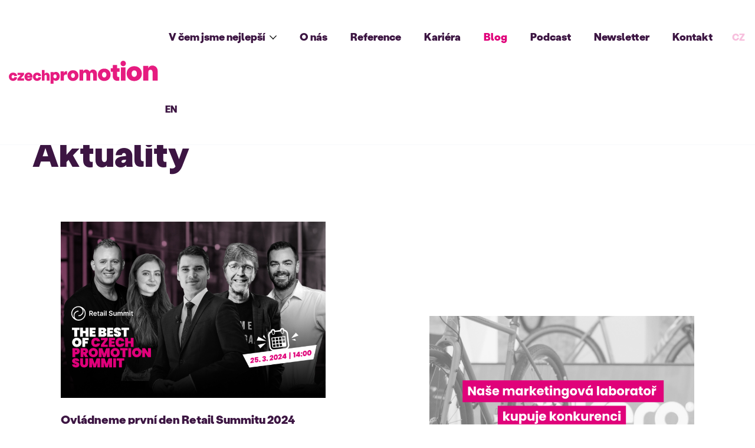

--- FILE ---
content_type: text/html; charset=UTF-8
request_url: https://promotion.cz/blog?page=6
body_size: 7843
content:
<!doctype html>

<html lang="cs">
<head>

    <meta charset="utf-8">
    <meta http-equiv="X-UA-Compatible" content="IE=edge">
    <meta name="csrf-token" content="oXucJQLr2ZqhsfbBC3pNq8g5AY7QZqT08AiBfE9t">
    <meta name="viewport" content="width=device-width, initial-scale=1">
    <meta name="keywords" content="full, servis, marketingová, agentura">
    <meta name="description" content="Full service marketingová agentura, marketingové poradenství, grafické studio, tvorba efektivní komunikační strategie.">
    <meta name="author" content="pixelmate.cz">

    <title>Blog            |
        Czech Promotion</title>

    <meta name="twitter:card" content="summary_large_image"/>

    <script src="https://cdn.jsdelivr.net/gh/orestbida/cookieconsent@3.0.1/dist/cookieconsent.esm.js" type="module"></script>
    <script src="https://promotion.cz/js/cookies.js?v2"></script>

    <meta property="og:title" content="Czech Promotion | Reklamní agentura a fajn parta odborníků.">
    <meta name="twitter:title" content="Czech Promotion | Reklamní agentura a fajn parta odborníků.">

    <meta property="og:description"
          content="Realizujeme efektivní komunikační strategie. Pomáháme značkám prodávat, být vidět a&nbsp;růst. #strategie #reklama #identita #online #store"/>
    <meta name="twitter:description"
          content="Realizujeme efektivní komunikační strategie. Pomáháme značkám prodávat, být vidět a&nbsp;růst. #strategie #reklama #identita #online #store"/>

    <meta property="og:image" content="https://promotion.cz/images/brands/promotion.png"/>
    <meta name="twitter:image" content="https://promotion.cz/images/brands/promotion.png"/>
    <link rel="apple-touch-icon" sizes="57x57" href="https://promotion.cz/images/favicons/apple-icon-57x57.png">
    <link rel="apple-touch-icon" sizes="60x60" href="https://promotion.cz/images/favicons/apple-icon-60x60.png">
    <link rel="apple-touch-icon" sizes="72x72" href="https://promotion.cz/images/favicons/apple-icon-72x72.png">
    <link rel="apple-touch-icon" sizes="76x76" href="https://promotion.cz/images/favicons/apple-icon-76x76.png">
    <link rel="apple-touch-icon" sizes="114x114" href="https://promotion.cz/images/favicons/apple-icon-114x114.png">
    <link rel="apple-touch-icon" sizes="120x120" href="https://promotion.cz/images/favicons/apple-icon-120x120.png">
    <link rel="apple-touch-icon" sizes="144x144" href="https://promotion.cz/images/favicons/apple-icon-144x144.png">
    <link rel="apple-touch-icon" sizes="152x152" href="https://promotion.cz/images/favicons/apple-icon-152x152.png">
    <link rel="apple-touch-icon" sizes="180x180" href="https://promotion.cz/images/favicons/apple-icon-180x180.png">
    <link rel="icon" type="image/png" sizes="192x192" href="https://promotion.cz/images/favicons/android-icon-192x192.png">
    <link rel="icon" type="image/png" sizes="32x32" href="https://promotion.cz/images/favicons/favicon-32x32.png">
    <link rel="icon" type="image/png" sizes="96x96" href="https://promotion.cz/images/favicons/favicon-96x96.png">
    <link rel="icon" type="image/png" sizes="16x16" href="https://promotion.cz/images/favicons/favicon-16x16.png">
    <link rel="manifest" href="https://promotion.cz/images/favicons/manifest.json">
    <link rel="shortcut icon" href="https://promotion.cz/images/favicons/favicon.ico" type="image/x-icon">
    <meta name="msapplication-TileColor" content="#ffffff">
    <meta name="msapplication-TileImage" content="https://promotion.cz/images/favicons/ms-icon-144x144.png">
    <meta name="msapplication-config" content="https://promotion.cz/images/favicons/browserconfig.xml">
    <!-- Additional icons for Android -->
    <link rel="icon" type="image/png" sizes="36x36" href="https://promotion.cz/images/favicons/android-icon-36x36.png">
    <link rel="icon" type="image/png" sizes="48x48" href="https://promotion.cz/images/favicons/android-icon-48x48.png">
    <link rel="icon" type="image/png" sizes="72x72" href="https://promotion.cz/images/favicons/android-icon-72x72.png">
    <link rel="icon" type="image/png" sizes="96x96" href="https://promotion.cz/images/favicons/android-icon-96x96.png">
    <link rel="icon" type="image/png" sizes="144x144" href="https://promotion.cz/images/favicons/android-icon-144x144.png">
    <!-- Additional icons for Microsoft -->
    <link rel="icon" type="image/png" sizes="70x70" href="https://promotion.cz/images/favicons/ms-icon-70x70.png">
    <link rel="icon" type="image/png" sizes="150x150" href="https://promotion.cz/images/favicons/ms-icon-150x150.png">
    <link rel="icon" type="image/png" sizes="310x310" href="https://promotion.cz/images/favicons/ms-icon-310x310.png">
    <meta name="theme-color" content="#ffffff">
    <link rel="stylesheet" href="https://promotion.cz/css/app.css?20260121143452">
    <link rel="stylesheet" href="https://cdn.jsdelivr.net/gh/orestbida/cookieconsent@3.1.0/dist/cookieconsent.css">
    <style>
        #c-txt {
            font-size: 0.8rem;
        }

        :root {
            --cc-bg: #ffffff;
            --cc-primary-color: #3C1542;
            --cc-secondary-color: #3C1542;

            --cc-btn-primary-bg: #e0007a;
            --cc-btn-primary-color: #ffffff;
            --cc-btn-primary-border-color: #e0007a;
            --cc-btn-primary-hover-bg: #e0007a;
            --cc-btn-primary-hover-color: #ffffff;
            --cc-btn-primary-hover-border-color: #e0007a;

            --cc-btn-secondary-bg: #bfbfbf;
            --cc-btn-secondary-color: #3C1542;
            --cc-btn-secondary-border-color: #bfbfbf;
            --cc-btn-secondary-hover-bg: #bfbfbf;
            --cc-btn-secondary-hover-color: #3C1542;
            --cc-btn-secondary-hover-border-color: #bfbfbf;

            --cc-separator-border-color: #f1f3f5;

            --cc-toggle-on-bg: #e0007a;
            --cc-toggle-off-bg: #919ea6;
            --cc-toggle-on-knob-bg: #ffffff;
            --cc-toggle-off-knob-bg: #ffffff;

            --cc-toggle-enabled-icon-color: #ecf2fa;
            --cc-toggle-disabled-icon-color: #ecf2fa;

            --cc-toggle-readonly-bg: #d5dee2;
            --cc-toggle-readonly-knob-bg: #ffffff;
            --cc-toggle-readonly-knob-icon-color: #d5dee2;

            --cc-section-category-border: #f0f4f7;

            --cc-cookie-category-block-bg: #f0f4f7;
            --cc-cookie-category-block-border: #f0f4f7;
            --cc-cookie-category-block-hover-bg: #e9eff4;
            --cc-cookie-category-block-hover-border: #e9eff4;
            --cc-cookie-category-expanded-block-bg: transparent;
            --cc-cookie-category-expanded-block-hover-bg: #e9eff4;

            --cc-overlay-bg: rgba(4, 6, 8, 0.85);
            --cc-webkit-scrollbar-bg: #cfd5db;
            --cc-webkit-scrollbar-hover-bg: #9199a0;

            --cc-footer-bg: #bfbfbf;
            --cc-footer-color: #3C1542;
            --cc-footer-border-color: #f1f3f5;
        }

        [data-role="necessary"] {
            background: var(--cc-btn-secondary-bg) !important;
            border-color: var(--cc-btn-secondary-border-color) !important;
            color: var(--cc-btn-secondary-color) !important;
        }

        #cc-main .cc-link{
            color: var(--cc-btn-primary-bg) !important;
            text-decoration: underline !important;
            font-weight: 700;
        }

    </style>

    <!-- Google Tag Manager -->
<script>(function(w,d,s,l,i){w[l]=w[l]||[];w[l].push({'gtm.start':
new Date().getTime(),event:'gtm.js'});var f=d.getElementsByTagName(s)[0],
j=d.createElement(s),dl=l!='dataLayer'?'&l='+l:'';j.async=true;j.src=
'https://www.googletagmanager.com/gtm.js?id='+i+dl;f.parentNode.insertBefore(j,f);
})(window,document,'script','dataLayer','GTM-N4TPWV');</script>
<!-- End Google Tag Manager -->
</head>
<body>
<!-- Google Tag Manager (noscript) -->
<noscript>
    <iframe src="https://www.googletagmanager.com/ns.html?id=GTM-N4TPWV"
            height="0" width="0" style="display:none;visibility:hidden"></iframe>
</noscript>
<!-- End Google Tag Manager (noscript) -->

<div class="flash-box-wrapper js-flash-box" message-type="">
    <div class="flash-box-content h-shadow-large js-flash-box-content">
        <span></span>
        <a class="flash-box-close js-flash-box-close">zavřít</a>
    </div>
</div>
<div class="page-row topbar js-topbar">
    <div class="expanded row">
        <div class="column flex">
            <a href="https://promotion.cz" class="topbar-logo">
                <img src="https://promotion.cz/images/brands/logo-new.svg" alt="CZECH PROMOTION logo" title="Na hlavní stránku">
            </a>
            <span class="topbar-menu-toggle">
                <a class="hamburger js-menu-toggle">
                    <span class="line"></span>
                    <span class="line"></span>
                    <span class="line"></span>
                </a>
            </span>
            <div class="topbar-navigation js-topbar-navigation">
                <nav>
                    <ul class="topbar-navigation-list h-unstyled-list">
                        <li class="topbar-navigation-dropdown  js-dropdown-button">
                            <a>V čem jsme nejlepší <i class="icon-chevron-down"></i></a>
                            <div class="topbar-navigation-dropdown-list">
                                <a href="https://promotion.cz/strategicky-marketing" class="topbar-navigation-dropdown-item-wrapper text-new-magenta-hover ">
                                    <div class="topbar-navigation-dropdown-item">
                                        <h4>Strategický marketing</h4>
                                    </div>
                                </a>
                                <a href="https://promotion.cz/reklamni-kampane" class="topbar-navigation-dropdown-item-wrapper text-new-magenta-hover ">
                                    <div class="topbar-navigation-dropdown-item">
                                        <h4>Reklamní kampaně</h4>
                                    </div>
                                </a>
                                <a href="https://promotion.cz/branding-a-design" class="topbar-navigation-dropdown-item-wrapper text-new-magenta-hover ">
                                    <div class="topbar-navigation-dropdown-item">
                                        <h4>Branding a&nbsp;design</h4>
                                    </div>
                                </a>
                                <a href="https://promotion.cz/online-kampane" class="topbar-navigation-dropdown-item-wrapper text-new-magenta-hover-hover ">
                                    <div class="topbar-navigation-dropdown-item">
                                        <h4>Online kampaně</h4>
                                    </div>
                                </a>
                                <a href="https://promotion.cz/misto-prodeje" class="topbar-navigation-dropdown-item-wrapper text-new-magenta-hover ">
                                    <div class="topbar-navigation-dropdown-item">
                                        <h4>Místo prodeje</h4>
                                    </div>
                                </a>
                            </div>
                        </li>
                        <li class=""><a href="https://promotion.cz/o-nas">O nás</a></li>
                        <li class=""><a href="https://promotion.cz/reference">Reference</a></li>
                        <li ><a href="https://promotion.jobs.cz/">Kariéra</a></li>
                        <li class=" is-active "><a href="https://promotion.cz/blog">Blog</a></li>
                        <li class=""><a href="https://promotion.cz/podcast">Podcast</a></li>
                        <li class=""><a href="https://promotion.cz/newsletter">Newsletter</a></li>
                        <li class=""><a href="https://promotion.cz/kontakt">Kontakt</a></li>
                        <li class="topbar-lang-item">
                            <a hreflang="cs" href="https://promotion.cz/cs/blog?page=6" class=" is-active ">CZ</a>
                        </li>
                        <li class="topbar-lang-item">
                            <a hreflang="en" href="https://promotion.cz/en/blog?page=6" class="">EN</a>
                        </li>






                    </ul>
                </nav>
            </div>
        </div>
    </div>
</div>


<div class="page-row news">
    <div class="row">
        <div class="column">
            <h1 style="margin-bottom: 2rem" class="uppercase" data-aos="fade-up">Aktuality</h1>

            

            <div class="service-list-container">
                            <a data-aos="fade-up" class="block-card service-list-item news-item mavue-20-hover" href="https://promotion.cz/blog/ovladneme-prvni-den-retail-summitu-2024">
    <div class="image" style="background-image: url('https://promotion.cz/storage//uploads/1200x500_vsichni.jpg')"></div>

    <div class="text">

        <h5>Ovládneme první den Retail Summitu 2024</h5>

        <p style="text-align: justify">I tento rok budeme součástí marketingové události roku – Retail Summit. První den konference 25. března budeme mít v rámci programu ve Velkém sále cel...</p>

    </div>

    <div class="line">
        <i class="icon icon-calendar"></i><span><small>14. 02. 2024</small></span>
                    <i class="icon icon-tags"></i><object><a href="https://promotion.cz/blog?category=Aktu%C3%A1ln%C4%9B"><small>Aktuálně</small></a></object>
            </div>
</a>
                            <a data-aos="fade-up" class="block-card service-list-item news-item mavue-20-hover" href="https://promotion.cz/blog/prodejce-jizdni-kol-bikero-kupuje-konkurenta-cycology">
    <div class="image" style="background-image: url('https://promotion.cz/storage//uploads/bikero konkurence (1).png')"></div>

    <div class="text">

        <h5>Prodejce jízdních kol Bikero kupuje konkurenta Cycology</h5>

        <p style="text-align: justify">Tisková zpráva v médiích:


	Hospodářské noviny  – rozhovor
	Media Guru
	Finmag


Český prodejce jízdních kol Bikero převezme s koncem ledna s...</p>

    </div>

    <div class="line">
        <i class="icon icon-calendar"></i><span><small>30. 01. 2024</small></span>
                    <i class="icon icon-tags"></i><object><a href="https://promotion.cz/blog?category=Tiskov%C3%A1%20zpr%C3%A1va"><small>Tisková zpráva</small></a></object>
            </div>
</a>
                            <a data-aos="fade-up" class="block-card service-list-item news-item mavue-20-hover" href="https://promotion.cz/blog/ocima-novacka-jak-probihala-moje-zkusebka">
    <div class="image" style="background-image: url('https://promotion.cz/storage//uploads/zkušebka.png')"></div>

    <div class="text">

        <h5>Očima nováčka | Moje zkušebka</h5>

        <p style="text-align: justify">Konce jsou nevyhnutelné a své o tom ví i rubrika Očima nováčka, kterou jsem vymyslela po nástupu do Czech Promotion. Nebyla jsem si tím nápadem úplně...</p>

    </div>

    <div class="line">
        <i class="icon icon-calendar"></i><span><small>25. 01. 2024</small></span>
                    <i class="icon icon-tags"></i><object><a href="https://promotion.cz/blog?category=Z%20agentury"><small>Z agentury</small></a></object>
            </div>
</a>
                            <a data-aos="fade-up" class="block-card service-list-item news-item mavue-20-hover" href="https://promotion.cz/blog/naninails-startuje-kampan-s-nikol-leitgeb">
    <div class="image" style="background-image: url('https://promotion.cz/storage//uploads/naninails blog.png')"></div>

    <div class="text">

        <h5>NaniNails startuje kampaň s Nikol Leitgeb</h5>

        <p style="text-align: justify">Tisková zpráva v médiích:


	MediaGuru
	Marketing&amp;Media


Přední česká značka nehtové kosmetiky s vlastním e-shopem a kamennými prodejnami Nani...</p>

    </div>

    <div class="line">
        <i class="icon icon-calendar"></i><span><small>10. 01. 2024</small></span>
                    <i class="icon icon-tags"></i><object><a href="https://promotion.cz/blog?category=Tiskov%C3%A1%20zpr%C3%A1va"><small>Tisková zpráva</small></a></object>
            </div>
</a>
                            <a data-aos="fade-up" class="block-card service-list-item news-item mavue-20-hover" href="https://promotion.cz/blog/ocima-novacka-co-vidim-kdyz-prochazim-agenturou">
    <div class="image" style="background-image: url('https://promotion.cz/storage//uploads/Co vidím, když procházím.png')"></div>

    <div class="text">

        <h5>Očima nováčka | Co vidím, když procházím agenturou</h5>

        <p style="text-align: justify">Teď, když už víme, jak jsem se do Czech Promotion dostala a jak probíhal můj první den tady, můžeme se podívat i na to, jak to vlastně v agentuře vypa...</p>

    </div>

    <div class="line">
        <i class="icon icon-calendar"></i><span><small>14. 11. 2023</small></span>
                    <i class="icon icon-tags"></i><object><a href="https://promotion.cz/blog?category=Z%20agentury"><small>Z agentury</small></a></object>
            </div>
</a>
                            <a data-aos="fade-up" class="block-card service-list-item news-item mavue-20-hover" href="https://promotion.cz/blog/ocima-novacka-jak-me-do-czech-promotion-ne-vzali">
    <div class="image" style="background-image: url('https://promotion.cz/storage//uploads/Můj pohovor - CP 2.png')"></div>

    <div class="text">

        <h5>Očima nováčka | Jak mě ne–vzali do Czech Promotion</h5>

        <p style="text-align: justify">Upozornění: tenhle článek je pokračováním toho předchozího (klik). Pokud jsi ho tedy nečetl-a, naprav to (klik) a vrať se, až budeš vědět, jak je dlou...</p>

    </div>

    <div class="line">
        <i class="icon icon-calendar"></i><span><small>11. 09. 2023</small></span>
                    <i class="icon icon-tags"></i><object><a href="https://promotion.cz/blog?category=Z%20agentury"><small>Z agentury</small></a></object>
            </div>
</a>
                            <a data-aos="fade-up" class="block-card service-list-item news-item mavue-20-hover" href="https://promotion.cz/blog/ocima-novacka-jak-jsem-prisla-pozde-na-pohovor">
    <div class="image" style="background-image: url('https://promotion.cz/storage//uploads/Můj pohovor - CP.png')"></div>

    <div class="text">

        <h5>Očima nováčka | Jak probíhal můj pohovor?</h5>

        <p style="text-align: justify">Když jsem narazila na inzerát Czech Promotion, posílala jsem svůj životopis s motivačním dopisem (tady se můžeš podívat, jak ho napsat tak, aby nezapa...</p>

    </div>

    <div class="line">
        <i class="icon icon-calendar"></i><span><small>11. 09. 2023</small></span>
                    <i class="icon icon-tags"></i><object><a href="https://promotion.cz/blog?category=Z%20agentury"><small>Z agentury</small></a></object>
            </div>
</a>
                            <a data-aos="fade-up" class="block-card service-list-item news-item mavue-20-hover" href="https://promotion.cz/blog/steinex-spousti-televizni-kampan">
    <div class="image" style="background-image: url('https://promotion.cz/storage//uploads/Steinex kampaň .png')"></div>

    <div class="text">

        <h5>Mistrovský párek v galerii: Steinex spouští televizní kampaň</h5>

        <p style="text-align: justify">Dynamicky se rozvíjející výrobce uzenin a masných výrobků společnost Steinex startuje během září svou novou kampaň „Mistrovské párky a klobásy“. Do te...</p>

    </div>

    <div class="line">
        <i class="icon icon-calendar"></i><span><small>06. 09. 2023</small></span>
                    <i class="icon icon-tags"></i><object><a href="https://promotion.cz/blog?category=Tiskov%C3%A1%20zpr%C3%A1va"><small>Tisková zpráva</small></a></object>
            </div>
</a>
                            <a data-aos="fade-up" class="block-card service-list-item news-item mavue-20-hover" href="https://promotion.cz/blog/ocima-novacka-muj-prvni-den-v-czech-promotion">
    <div class="image" style="background-image: url('https://promotion.cz/storage//uploads/Můj první den v Czech Promotion.png')"></div>

    <div class="text">

        <h5>Očima nováčka | Můj první den v Czech Promotion</h5>

        <p style="text-align: justify">Těch pár týdnů před nástupem do Czech Promotion jsem byla – na můj vkus – dost v klidu. A to mě stresují i mnohem menší věci. Třeba to, když někdo zam...</p>

    </div>

    <div class="line">
        <i class="icon icon-calendar"></i><span><small>11. 08. 2023</small></span>
                    <i class="icon icon-tags"></i><object><a href="https://promotion.cz/blog?category=Z%20agentury"><small>Z agentury</small></a></object>
            </div>
</a>
                            <a data-aos="fade-up" class="block-card service-list-item news-item mavue-20-hover" href="https://promotion.cz/blog/jak-diky-public-relations-pomoci-znacce-i-businessu">
    <div class="image" style="background-image: url('https://promotion.cz/storage//uploads/Blog_CP breakfast6.23_CB_1200x500px_r.png')"></div>

    <div class="text">

        <h5>Jak díky Public Relations pomoci značce i businessu</h5>

        <p style="text-align: justify">Pod pojmem PR si možná řada lidí nepředstaví nic než článek v novinách. Někdo může mít dokonce negativní asociace – když říkáme &quot;to je jenom PR&quot;, mysl...</p>

    </div>

    <div class="line">
        <i class="icon icon-calendar"></i><span><small>25. 07. 2023</small></span>
                    <i class="icon icon-tags"></i><object><a href="https://promotion.cz/blog?category=Vzd%C4%9Bl%C3%A1v%C3%A1n%C3%AD"><small>Vzdělávání</small></a></object>
            </div>
</a>
                        </div>
        </div>
    </div>
    <div class="row">
        <div class="small-12 column text-center">
                        <ul class="pagination" role="navigation">
        
                    <li class="page-item">
                <a class="page-link" href="https://promotion.cz/blog?page=5" rel="prev" aria-label="&laquo; předchozí">&lsaquo;</a>
            </li>
        
        
                    
            
            
                                                                        <li class="page-item"><a class="page-link" href="https://promotion.cz/blog?page=1">1</a></li>
                                                                                <li class="page-item"><a class="page-link" href="https://promotion.cz/blog?page=2">2</a></li>
                                                                                <li class="page-item"><a class="page-link" href="https://promotion.cz/blog?page=3">3</a></li>
                                                                                <li class="page-item"><a class="page-link" href="https://promotion.cz/blog?page=4">4</a></li>
                                                                                <li class="page-item"><a class="page-link" href="https://promotion.cz/blog?page=5">5</a></li>
                                                                                <li class="page-item active" aria-current="page"><span class="page-link">6</span></li>
                                                                                <li class="page-item"><a class="page-link" href="https://promotion.cz/blog?page=7">7</a></li>
                                                                                <li class="page-item"><a class="page-link" href="https://promotion.cz/blog?page=8">8</a></li>
                                                                    
                            <li class="page-item disabled" aria-disabled="true"><span class="page-link">...</span></li>
            
            
                                
            
            
                                                                        <li class="page-item"><a class="page-link" href="https://promotion.cz/blog?page=14">14</a></li>
                                                                                <li class="page-item"><a class="page-link" href="https://promotion.cz/blog?page=15">15</a></li>
                                                        
        
                    <li class="page-item">
                <a class="page-link" href="https://promotion.cz/blog?page=7" rel="next" aria-label="další &raquo;">&rsaquo;</a>
            </li>
            </ul>

                    </div>
    </div>
</div>


<div class="page-row footer h-pb-0 h-pt-3 h-background-primary h-color-white">
    <div class="footer-claim">
        <div class="row">
            <div class="medium-7 column">
                <div class="h-mb-3">
                    <h2 class="h-mb-2 h-color-white">Jste připraveni?</h2>
                    <a href="https://promotion.cz/kontakt" class="link is-green-link">Pojďme to nakopnout společně</a>
                </div>
            </div>
            <div class="medium-5 column">
                <div>
                    <h4 class="h-mb-2 h-mt-1 h-color-white" style="font-size: 32px;">
                        <b>Nenechte si ujít novinky!</b></h4>
                    <p style="font-size: 20px;"><a href="https://promotion.cz/newsletter" class="link is-green-link">Přihlaste se</a> k odběru našeho newsletteru</p>
                </div>
            </div>
        </div>
    </div>
    <div class="footer-navigation">
        <div class="row large-up-4 medium-up-2">
            <div class="column-block column">
                
                <h6>Czech Promotion</h6>
                <div class="footer-navigation-icon-box icon-pin-white">
                    <a href="https://www.google.cz/maps/place/CZECH+PROMOTION+group/@50.0924272,14.4497261,17z/data=!3m1!4b1!4m5!3m4!1s0x470b95ac9648415f:0xfff64b11d14f16c3!8m2!3d50.0924272!4d14.4519148"
                       target="_blank">Thámova 289/13<br>186 00, Praha 8 – Karlín</a>
                </div>
                <div class="footer-navigation-icon-box icon-phone icon-phone-white">
                    <a href="tel:222362656">222 36 26 56</a><br>
                    <a href="tel:241409117">241 40 91 17</a>
                </div>
                <div class="footer-navigation-icon-box icon-email icon-email-white">
                    <a href="mailto:promotion@promotion.cz">promotion@promotion.cz</a>
                </div>
            </div>
            <div class="column-block column">
                <h6>V čem jsme nejlepší</h6>
                <ul class="h-unstyled-list">
                    <li><a href="https://promotion.cz/strategicky-marketing">Strategický marketing</a></li>
                    <li><a href="https://promotion.cz/reklamni-kampane">Reklamní kampaně</a></li>
                    <li><a href="https://promotion.cz/branding-a-design">Branding a&nbsp;design</a></li>
                    <li><a href="https://promotion.cz/online-kampane">Online kampaně</a></li>
                    <li><a href="https://promotion.cz/misto-prodeje">Místo prodeje</a></li>
                </ul>
            </div>
            <div class="column-block column">
                <h6>O společnosti</h6>
                <ul class="h-unstyled-list">
                    <li class=""><a
                                href="https://promotion.cz/o-nas">O nás</a></li>
                    <li class=""><a
                                href="https://promotion.cz/reference">Reference</a></li>
                    <li><a href="https://promotion.jobs.cz/" class="h-relative">Kariéra <span
                                    class="link-badge is-green-bg">Rosteme</span></a></li>
                    <li class=""><a
                                href="https://promotion.cz/kontakt"
                                class="topbar-navigation-styled-button">Kontakt</a></li>
                    <li>
                        <a href="/downloads/czech-promotion-logo.zip" download="czech-promotion-logo.zip">Loga pro média</a>
                    </li>
                    
                </ul>
            </div>
            <div class="column-block column">
                <h6>Důležité odkazy</h6>
                <ul class="h-unstyled-list">
                    <li><a href="https://promotion.cz/oop" target="_blank">Obchodní podmínky</a></li>
                    <li><a href="https://promotion.cz/docs/INFORMACE-O-ZPRACOVANI-OSOBNICH-UDAJU.pdf"
                           target="_blank">GDPR</a></li>
                    <li><a href="#" data-cc="show-preferencesModal">Cookie Policy</a></li>
                    <li><a href="https://promotion.cz/docs/Czech-Promotion-Hub.pdf"
                           target="_blank">Czech Promotion Hub</a></li>
                </ul>
                <nav class="footer-navigation__socials">
                    <a href="https://www.facebook.com/czechpromotion/" target="_blank" rel="noopener noreferrer"><img
                                src="https://promotion.cz/images/icons/facebook.svg?v2" alt="Facebook" title="Facebook"/></a>
                    <a href="https://www.linkedin.com/company/czechpromotion/" target="_blank"
                       rel="noopener noreferrer"><img src="https://promotion.cz/images/icons/linkedin.svg?v2" alt="Linked-in"
                                                      title="Linked In"/></a>
                    <a href="https://www.instagram.com/czechpromotion/" target="_blank" rel="noopener noreferrer"><img
                                src="https://promotion.cz/images/icons/instagram.svg?v2" alt="Instagram" title="Instagram"/></a>
                    <a href="https://www.youtube.com/c/czechpromotionyoutube" target="_blank" rel="noopener noreferrer"><img
                                src="https://promotion.cz/images/icons/youtube.svg?v2" alt="YouTube" title="YouTube"/></a>
                    <a href="https://open.spotify.com/show/2vyomtdxbqiE0NDDZHdt7D" target="_blank"
                       rel="noopener noreferrer"><img src="https://promotion.cz/images/icons/spotify.svg?v2" alt="Spotify"
                                                      title="Spotify"/></a>
                </nav>
            </div>
        </div>
    </div>
    <div class="row">
        <div class="column">
            <div class="footer-bottom">
                <div class="footer-bottom-content">
                    <div class="footer-bottom-content-item">
                        <p class="footer-bottom-content-item-heading">
                            Člen
                        </p>
                        <a href="https://aka.cz/" target="_blank" class="footer-bottom-image"><img
                                    style="height: 2rem;" class="aka-logo"
                                    src="https://promotion.cz/images/companies/white/logo-aka-white.svg?v=1.0.0" alt=""></a>
                        <a href="https://www.apek.cz/" target="_blank" class="footer-bottom-image">
                            <img style="height: 3rem;" class="apek-logo"
                                src="https://promotion.cz/images/companies/white/apek.png?v=1.0.0"
                                alt="">
                        </a>
                    </div>
                    <div class="footer-bottom-content-item">
                        <p class="footer-bottom-content-item-heading">
                            Partner
                        </p>
                        <a href="https://www.velkytydenmalychfirem.cz/" target="_blank" class="footer-bottom-image">
                            <img style="height: 3rem;" class="vtmf-logo"
                                src="https://promotion.cz/images/companies/white/vtmf.svg?v=1.0.0"
                                alt="">
                        </a>
                        <a href="https://dotoho.pro/ " target="_blank" class="footer-bottom-image">
                            <img style="height:1.5rem" class="dotoho-logo"
                                src="https://promotion.cz/images/companies/white/dotoho.svg?v=1.0.0"
                                alt="">
                        </a>
                    </div>
                </div>
                <div class="footer-bottom-rights" style="align-self: center;">
                    Marketingová agentura  <a href="https://promotion.cz"> CZECH PROMOTION
                        group</a>, s.r.o. © 2006‎-‎2026
                </div>
            </div>
        </div>
    </div>
    
</div>

<script>
    var formValidation = {"errors":{"error_message":"Ve formul\u00e1\u0159i jsme nalezli chybu. Opravte ji, pros\u00edm.","success_message":"Va\u0161e zpr\u00e1va byla \u00fasp\u011b\u0161n\u011b odesl\u00e1na. D\u011bkujeme!","error_empty":"Toto pole je povinn\u00e9","error_email":"Email ve \u0161patn\u00e9m form\u00e1tu","error_phone":"Telefon ve \u0161patn\u00e9m form\u00e1tu"}};
    var homepage = {"logo_grid":{"title":"Tvo\u0159\u00edme l\u00eddry trhu"},"associations":{"title":"Jsme \u0159\u00e1dn\u00fdmi \u010dleny","1":{"text":"Ji\u017e od roku 2009 je Czech Promotion \u0159\u00e1dn\u00fdm \u010dlenem AKA - Asociace komunika\u010dn\u00edch agentur","button_1":"Certifik\u00e1t","button_2":"V\u00edce o\u0026nbsp;\u010dlenstv\u00ed"},"2":{"text":"Na v\u011bdomost se d\u00e1v\u00e1, \u017ee CZECH PROMOTION se stal \u0159\u00e1dn\u00fdm \u010dlenem asociace POPAI CENTRAL EUROPE","button_1":"Certifik\u00e1t","button_2":"V\u00edce o\u0026nbsp;\u010dlenstv\u00ed"}},"header":{"title":"Pom\u00e1h\u00e1me klient\u016fm, \u003Cbr\u003Eaby byli \u00fasp\u011b\u0161n\u011bj\u0161\u00ed.","button":"Na\u0161e pr\u00e1ce","hashtags":["strategie","reklama","identita","online","store"]},"case_studies":{"1":{"title":"Hodnocen\u00ed\u003Cbr\u003E firem o\u010dima zam\u011bstnanc\u016f","hashtags":"#marketingov\u00e1strategie #tvspot #onlinekomunikace","text":"Consectetuer adipiscing elit. Integer tempor. Nullam lectus justo, prion vulputate eget mollis sed, tempor. Lorem ipsum dolor sit amet, conse ctetuer adipiscing elit","button":"P\u0159\u00edpadov\u00e1 studie"},"2":{"title":"Nejsme chipsy, jsme bramb\u016frky!","hashtags":"#kreativa #tvspot #strategie #onlinekomunikace","text":"Marquise eget mollis sed, tempor. Loremo ipsum dolor sit amet, conse ctetuer adipiscing elit tempor.","button":"P\u0159\u00edpadov\u00e1 studie"},"button":"Dal\u0161\u00ed na\u0161e pr\u00e1ce"},"video_box":{"title":"Pro\u010d pot\u0159ebujete efektivn\u00ed medi\u00e1ln\u00ed kampa\u0148?","text":"Pokud je va\u0161\u00edm c\u00edlem ekonomick\u00fd r\u016fst, pot\u0159ebujete z\u00edskat z\u00e1kazn\u00edky. Abyste z\u00edskali z\u00e1kazn\u00edky, pot\u0159ebujete s\u0026nbsp;nimi srozumiteln\u011b komunikovat. A\u0026nbsp;pr\u00e1v\u011b to je smyslem kampan\u00ed, kter\u00e9 tvo\u0159\u00edme.","button":"V\u00edce o\u0026nbsp;n\u00e1s","name":"Jan Coufal a\u0026nbsp;Milan Drozen","position":"spoluzakladatel\u00e9 agentury"}};
    var language = {
        formValidation: formValidation,
        homepage: homepage
    }
</script>

<!-- Pixel: "czech promotion" -->
<img src="https://track.adform.net/Serving/TrackPoint/?pm=1270355&lid=103650736" width="1" height="1" alt="" />
<script src="https://promotion.cz/js/app.js?20260121143452"></script>



<script type="text/javascript">
    (function (g, t) {
        g.type = "text/javascript";
        g.async = true;
        g.src = "https://c" + "t.l"
            + "eady.com/adPuQwKFPsJOx5Dn/L" + ".js";
        t = t[0];
        t.parentNode.insertBefore(g, t)
    })
    (document.createElement("script"), document.getElementsByTagName("script"));
</script>

</body>
</html>


--- FILE ---
content_type: image/svg+xml
request_url: https://promotion.cz/images/icons/tags.svg?v2
body_size: 959
content:
<svg id="Vrstva_1" data-name="Vrstva 1" xmlns="http://www.w3.org/2000/svg" viewBox="0 0 120 120">
    <defs>
        <style>
            .cls-1, .cls-2 {
            fill: #e61c80;
            }

            .cls-2 {
            opacity: .2;
            }
        </style>
    </defs>
    <path class="cls-2" d="M62.07,28.44H28.73v33.34l40.68,40.68,33.34-33.34L62.07,28.44ZM50.87,58.02c-4.33,0-7.84-3.51-7.84-7.84,0-4.33,3.51-7.84,7.84-7.84s7.84,3.51,7.84,7.84-3.51,7.84-7.84,7.84Z"/>
    <path class="cls-1" d="M50.54,61.08c-5.98,0-10.84-4.86-10.84-10.84s4.86-10.84,10.84-10.84,10.84,4.86,10.84,10.84-4.86,10.84-10.84,10.84ZM50.54,45.41c-2.67,0-4.84,2.17-4.84,4.84s2.17,4.84,4.84,4.84,4.84-2.17,4.84-4.84-2.17-4.84-4.84-4.84Z"/>
    <polygon class="cls-1" points="62.98 25.5 31.39 25.5 25.4 31.5 25.4 63.08 67.09 104.77 71.33 100.53 67.09 96.29 65.06 94.27 31.4 60.6 31.4 31.5 60.49 31.5 96.18 67.19 71.33 92.05 71.33 100.53 104.67 67.19 62.98 25.5"/>
</svg>

--- FILE ---
content_type: image/svg+xml
request_url: https://promotion.cz/images/icons/pin-white.svg?v2
body_size: 880
content:
<svg id="Vrstva_1" data-name="Vrstva 1" xmlns="http://www.w3.org/2000/svg" viewBox="0 0 120 120">
  <defs>
    <style>
      .cls-1 {
      opacity: .2;
      }

      .cls-1, .cls-2 {
      fill: #edeae6;
      }
    </style>
  </defs>
  <circle class="cls-1" cx="60" cy="46.95" r="13.51"/>
  <g>
    <path class="cls-2" d="M92.64,46.95c0-18-14.64-32.64-32.64-32.64S27.36,28.95,27.36,46.95c0,22.06,14.87,38.59,24.02,46.69h-21.02v6h59.28v-6h-21.02c9.15-8.09,24.02-24.63,24.02-46.69ZM33.36,46.95c0-14.69,11.95-26.64,26.64-26.64s26.64,11.95,26.64,26.64c0,24.21-20.39,41.33-26.64,46-6.25-4.67-26.64-21.79-26.64-46Z"/>
    <path class="cls-2" d="M76.51,46.95c0-9.1-7.41-16.51-16.51-16.51s-16.51,7.41-16.51,16.51,7.41,16.51,16.51,16.51,16.51-7.41,16.51-16.51ZM60,57.46c-5.8,0-10.51-4.72-10.51-10.51s4.72-10.51,10.51-10.51,10.51,4.72,10.51,10.51-4.72,10.51-10.51,10.51Z"/>
  </g>
</svg>

--- FILE ---
content_type: image/svg+xml
request_url: https://promotion.cz/images/companies/white/vtmf.svg?v=1.0.0
body_size: 7923
content:
<svg width="1731" height="2000" viewBox="0 0 1731 2000" fill="none" xmlns="http://www.w3.org/2000/svg">
<g clip-path="url(#clip0_2908_138)">
<path d="M375.287 257.863L0 390.313V315.907L177.982 257.122C230.991 239.65 279.929 224.399 316.577 216.033V214.922C283.261 207.148 232.472 190.12 179.388 171.907L0 110.532V39.6055L375.287 175.979V257.863Z" fill="white"/>
<path d="M495.745 276.894C495.819 319.465 516.697 356.039 558.602 356.039C595.101 356.039 606.206 338.64 613.684 321.168H680.168C669.729 356.779 639.374 409.048 556.751 409.048C466.575 409.048 428.669 340.195 428.669 266.381C428.669 182.573 471.239 117.273 559.638 117.273C653.071 117.273 684.018 187.237 684.018 253.647C684.018 262.013 684.018 269.639 683.13 276.894H495.671H495.745ZM617.46 234.25C616.794 197.01 600.506 166.359 559.194 166.359C517.882 166.359 500.706 196.27 497.3 234.25H617.46Z" fill="white"/>
<path d="M804.174 5.69922H737.689V402.604H804.174V5.69922Z" fill="white"/>
<path d="M942.028 246.537C963.646 218.996 1009.03 167.911 1046.64 123.564H1123.49C1119.94 127.784 1028.06 225.807 1024.21 230.249C1028.21 236.691 1129.41 395.645 1133.56 402.53H1057.52C1055.01 398.088 982.229 277.78 979.564 273.042L942.028 309.69V402.53H875.544V5.69922H942.028V246.611V246.537Z" fill="white"/>
<path d="M1193.45 123.64C1228.25 234.989 1252.68 314.726 1258.09 342.193H1258.6C1265.86 312.357 1284.3 245.65 1320.87 123.64H1387.43L1291.4 412.675C1263.86 494.336 1240.98 515.881 1179.46 515.881C1172.2 515.881 1158.29 515.288 1146.37 513.808V459.243C1152.36 459.984 1161.1 460.576 1167.91 460.576C1198.27 460.576 1211.96 447.768 1224.1 412.231L1122.01 123.64H1193.38H1193.45ZM1360.11 0L1275.78 81.3652H1216.48L1280.67 0H1360.18H1360.11Z" fill="white"/>
<path d="M127.043 615.237H11.8438V557.711H311.466V615.237H196.489V932.924H127.043V615.237Z" fill="white"/>
<path d="M373.212 653.964C408.009 765.314 432.441 845.05 437.845 872.517H438.363C445.545 842.681 464.054 775.975 500.627 653.964H567.186L471.161 942.999C443.62 1024.66 420.743 1046.21 359.219 1046.21C351.964 1046.21 338.045 1045.61 326.125 1044.13V989.568C332.122 990.308 340.932 990.9 347.67 990.9C378.024 990.9 391.721 978.092 403.863 942.555L301.768 653.964H373.138H373.212ZM539.866 530.398L455.466 611.764H396.163L460.352 530.398H539.866Z" fill="white"/>
<path d="M849.781 536.094V855.78C849.781 882.062 849.781 908.197 850.373 932.999H786.333C784.926 925.077 783.667 908.197 783.297 899.757C769.675 924.559 744.651 939.366 701.34 939.366C630.265 939.366 586.732 881.914 586.732 795.737C586.732 709.559 633.893 647.591 711.853 647.591C755.164 647.591 776.56 663.731 783.223 677.28V536.094H849.707H849.781ZM655.215 793.812C655.215 852.67 679.869 885.172 719.923 885.172C776.634 885.172 785.888 840.602 785.888 791.665C785.888 737.249 776.116 701.786 722.588 701.786C679.425 701.786 655.215 735.62 655.215 793.812Z" fill="white"/>
<path d="M970.168 807.217C970.242 849.787 991.12 886.361 1033.02 886.361C1069.52 886.361 1080.63 868.962 1088.11 851.49H1154.59C1144.15 887.101 1113.8 939.37 1031.17 939.37C940.998 939.37 903.092 870.517 903.092 796.704C903.092 712.895 945.662 647.596 1034.06 647.596C1127.49 647.596 1158.44 717.559 1158.44 783.969C1158.44 792.335 1158.44 799.961 1157.55 807.217H970.094H970.168ZM1091.88 764.572C1091.22 727.332 1074.93 696.681 1033.62 696.681C992.305 696.681 975.128 726.592 971.723 764.572H1091.88Z" fill="white"/>
<path d="M1213 726.37C1213 698.236 1213 673.878 1212.41 653.963H1276.96C1278.37 661.218 1279.33 683.873 1279.48 693.128C1289.7 672.916 1312.72 647.596 1362.33 647.596C1417.19 647.596 1454.5 683.207 1454.5 754.355V933.003H1388.02V762.573C1388.02 727.48 1375.8 702.53 1338.71 702.53C1298.95 702.53 1279.56 728.443 1279.56 780.194V933.003H1213.07V726.444L1213 726.37Z" fill="white"/>
<path d="M203.379 1399.64C269.419 1399.64 341.234 1400.53 382.62 1402.16V1399.79C311.323 1382.76 172.062 1336.86 55.752 1298.81V1238.84C154.738 1210.04 312.063 1162.66 383.508 1146.07V1143.78C339.753 1146.89 259.942 1148.37 195.605 1148.37H55.752V1084.62H431.039V1187.83C327.389 1221.59 193.754 1261.35 140.523 1273.12V1273.86C185.018 1282.74 329.24 1331.38 431.039 1366.92V1466.65H55.752V1399.64H203.379Z" fill="white"/>
<path d="M726.958 1395.13C726.958 1420.37 729.031 1454.72 730.808 1463.31H667.803C665.656 1457.17 664.028 1442.73 663.657 1431.92C653.514 1449.62 632.562 1469.61 582.588 1469.61C515.586 1469.61 487.971 1425.85 487.971 1383.13C487.971 1321.98 536.02 1291.18 620.124 1291.18H661.955V1271.34C661.955 1249.5 654.551 1226.55 613.387 1226.55C576.073 1226.55 568.373 1243.72 564.376 1264.9H500.779C504.703 1219.36 532.688 1177.61 615.682 1177.98C686.905 1178.28 726.958 1206.26 726.958 1271.86V1395.2V1395.13ZM662.325 1333.31H625.825C575.259 1333.31 554.973 1349 554.973 1378.99C554.973 1402.16 569.78 1420.59 599.913 1420.59C654.477 1420.59 662.325 1383.28 662.325 1340.93V1333.31Z" fill="white"/>
<path d="M864.957 1066.4H798.473V1463.31H864.957V1066.4Z" fill="white"/>
<path d="M977.418 1184.27C1012.22 1295.62 1036.65 1375.36 1042.05 1402.83H1042.57C1049.75 1372.99 1068.26 1306.28 1104.83 1184.27H1171.39L1075.37 1473.31C1047.83 1554.97 1024.95 1576.51 963.426 1576.51C956.17 1576.51 942.251 1575.92 930.332 1574.44V1519.88C936.328 1520.62 945.139 1521.21 951.876 1521.21C982.231 1521.21 995.927 1508.4 1008.07 1472.86L906.048 1184.27H977.418ZM1144 1060.71L1059.6 1142.07H1000.3L1064.48 1060.71H1144Z" fill="white"/>
<path d="M1441.11 1374.1C1430.82 1422.15 1397.94 1469.61 1319.69 1469.61C1236.47 1469.61 1191.53 1411.93 1191.53 1325.39C1191.53 1243.72 1239.51 1177.91 1323.39 1177.91C1412.08 1177.91 1438.81 1241.35 1441.11 1275.49H1375.73C1370.48 1250.39 1355.97 1230.69 1322.06 1230.69C1281.41 1230.69 1259.2 1266.08 1259.2 1323.16C1259.2 1384.84 1282.3 1417.12 1321.17 1417.12C1351.23 1417.12 1367.14 1399.79 1375.51 1374.03H1441.11V1374.1Z" fill="white"/>
<path d="M1555.49 1066.4V1220.17C1568.45 1199.3 1592.36 1177.9 1637.6 1177.9C1686.68 1177.9 1730.51 1206.03 1730.51 1283.99V1463.31H1664.4V1294.28C1664.4 1254.75 1649.37 1232.83 1613.91 1232.83C1569.26 1232.83 1555.42 1264.37 1555.42 1312.79V1463.31H1488.93V1066.4H1555.42H1555.49Z" fill="white"/>
<path d="M52.3467 1618.41H304.068V1675.87H120.163V1778.92H292.518V1836.38H120.163V1993.63H52.3467V1618.41Z" fill="white"/>
<path d="M352.262 1596.73H418.746V1662.4H352.262V1596.73ZM352.262 1714.67H418.746V1993.63H352.262V1714.67Z" fill="white"/>
<path d="M490.118 1792.7C490.118 1759.24 489.97 1734.58 489.525 1714.59H554.677C555.639 1722.15 556.528 1746.8 556.528 1766.34C569.336 1733.18 599.839 1708.89 647.073 1708.3V1772.86C590.214 1772.64 556.676 1793.59 556.676 1866.51V1993.56H490.192V1792.63L490.118 1792.7Z" fill="white"/>
<path d="M736.731 1867.92C736.805 1910.49 757.683 1947.06 799.587 1947.06C836.087 1947.06 847.192 1929.66 854.67 1912.19H921.154C910.714 1947.8 880.36 2000.07 797.736 2000.07C707.561 2000.07 669.654 1931.22 669.654 1857.48C669.654 1773.67 712.225 1708.37 800.623 1708.37C894.056 1708.37 925.003 1778.33 925.003 1844.74C925.003 1853.11 925.003 1860.74 924.115 1867.99H736.657L736.731 1867.92ZM858.445 1825.27C857.779 1788.03 841.491 1757.38 800.179 1757.38C758.867 1757.38 741.691 1787.29 738.285 1825.27H858.445Z" fill="white"/>
<path d="M979.274 1788.41C979.274 1760.72 979.274 1736.73 978.682 1714.67H1042.5C1043.46 1722.22 1044.87 1739.47 1045.02 1751.24C1058.71 1728.88 1081.96 1708.3 1123.72 1708.3C1165.47 1708.3 1187.02 1728.51 1197.09 1753.46C1212.49 1729.47 1237.88 1708.3 1283.63 1708.3C1329.39 1708.3 1371.74 1736.51 1371.74 1809.95V1993.71H1306.66V1818.39C1306.66 1790.55 1296.66 1762.87 1261.05 1762.87C1225.44 1762.87 1208.49 1789 1208.49 1833.87V1993.71H1143.26V1820.24C1143.26 1789.22 1134.53 1763.24 1098.4 1763.24C1062.27 1763.24 1044.94 1788.26 1044.94 1838.23V1993.71H979.2V1788.48L979.274 1788.41Z" fill="white"/>
</g>
<defs>
<clipPath id="clip0_2908_138">
<rect width="1730.51" height="2000" fill="white"/>
</clipPath>
</defs>
</svg>


--- FILE ---
content_type: image/svg+xml
request_url: https://promotion.cz/images/companies/white/dotoho.svg?v=1.0.0
body_size: 3515
content:
<svg width="4385" height="1001" viewBox="0 0 4385 1001" fill="none" xmlns="http://www.w3.org/2000/svg">
<g clip-path="url(#clip0_2908_161)">
<path d="M1304.57 110.611H1575.16C1750.85 110.611 1868.91 233.671 1868.91 422.096C1868.91 530.549 1829.94 617.458 1758.95 669.859C1709.23 706.01 1645.4 725.729 1565.56 725.729H1304.76V110.611H1304.57ZM1553.88 597.557C1656.89 597.557 1709.99 534.749 1709.99 422.096C1709.99 309.443 1654.06 238.053 1555.58 238.053H1461.62V597.739H1553.88V597.557Z" fill="white"/>
<path d="M1894.5 506.266C1894.5 373.712 1992.04 273.109 2137.59 273.109C2283.15 273.109 2379.75 373.712 2379.75 506.266C2379.75 638.821 2283.9 739.423 2137.59 739.423C1991.28 739.423 1894.5 638.821 1894.5 506.266ZM2233.25 506.266C2233.25 426.295 2199.55 372.069 2136.46 372.069C2073.38 372.069 2040.62 426.295 2040.62 506.266C2040.62 586.237 2073.38 639.551 2136.46 639.551C2199.55 639.551 2233.25 586.237 2233.25 506.266Z" fill="white"/>
<path d="M2456.77 239.697H2272.23V110.611H2800.04V239.697H2613.81V725.729H2456.77V239.697Z" fill="white"/>
<path d="M2693.67 506.266C2693.67 373.712 2791.21 273.109 2936.76 273.109C3082.32 273.109 3178.92 373.712 3178.92 506.266C3178.92 638.821 3083.07 739.423 2936.76 739.423C2790.45 739.423 2693.67 638.821 2693.67 506.266ZM3032.61 506.266C3032.61 426.295 2998.9 372.069 2935.82 372.069C2872.74 372.069 2839.98 426.295 2839.98 506.266C2839.98 586.237 2872.74 639.551 2935.82 639.551C2998.9 639.551 3032.61 586.237 3032.61 506.266Z" fill="white"/>
<path d="M3226 110.611H3370.62V339.386H3373.25C3406.02 297.21 3445.18 272.196 3508.08 272.196C3607.5 272.196 3666.06 341.029 3666.06 439.076V725.546H3521.45V467.376C3521.45 421 3497.53 389.048 3450.46 389.048C3403.38 389.048 3370.62 427.756 3370.62 481.982V725.364H3226V110.611Z" fill="white"/>
<path d="M3707.67 506.266C3707.67 373.712 3805.21 273.109 3950.77 273.109C4096.33 273.109 4192.93 373.712 4192.93 506.266C4192.93 638.821 4097.08 739.423 3950.77 739.423C3804.46 739.423 3707.67 638.821 3707.67 506.266ZM4046.62 506.266C4046.62 426.295 4012.91 372.069 3949.83 372.069C3886.75 372.069 3853.98 426.295 3853.98 506.266C3853.98 586.237 3886.75 639.551 3949.83 639.551C4012.91 639.551 4046.62 586.237 4046.62 506.266Z" fill="white"/>
<path d="M4233.78 581.124H4384.61V725.729H4233.78V581.124ZM4234.53 255.946V110.611H4383.67V255.946L4346.38 524.341H4271.82L4234.53 255.946Z" fill="white"/>
<path d="M601.06 0.892578H141.603V67.5349H601.06V0.892578ZM751.137 421.196H816.29V354.553H676.946C698.413 320.045 737.391 296.675 782.019 296.675H816.478V110.076H0V143.489C0 464.833 269.649 726.29 601.06 726.29V659.647C318.984 659.647 87.5605 446.027 69.8601 176.719H143.11C160.81 406.772 359.469 588.806 601.06 588.806C660.187 588.806 708.393 635.547 708.393 692.877C708.393 750.208 660.187 796.949 601.06 796.949V863.591C698.224 863.591 777.123 787.089 777.123 692.877C777.123 598.665 698.224 522.163 601.06 522.163C397.318 522.163 229.54 370.073 212.028 176.719H285.278C302.602 331 437.614 451.322 601.06 451.322C738.333 451.322 849.996 559.593 849.996 692.695C849.996 825.797 738.333 934.068 601.06 934.068V1000.71C776.181 1000.71 918.726 862.496 918.726 692.695C918.726 575.295 850.749 473.231 750.949 421.196H751.137ZM593.152 384.497C471.132 380.845 370.955 291.563 354.573 176.719H747.56V233.137C668.849 247.013 606.71 307.812 593.34 384.497H593.152Z" fill="white"/>
</g>
<defs>
<clipPath id="clip0_2908_161">
<rect width="4384.62" height="1000" fill="white" transform="translate(0 0.892578)"/>
</clipPath>
</defs>
</svg>


--- FILE ---
content_type: image/svg+xml
request_url: https://promotion.cz/images/icons/arrow-right-gray.svg
body_size: 780
content:
<svg xmlns="http://www.w3.org/2000/svg" width="40.601" height="14.453" viewBox="0 0 40.601 14.453">
  <g id="Group_1120" data-name="Group 1120" transform="translate(-447 -449.027)">
    <rect id="Rectangle_1471" data-name="Rectangle 1471" width="30" height="3" transform="translate(447 455)" fill="#e0e2e5"/>
    <g id="Group_919" data-name="Group 919" transform="translate(-7.5)">
      <g id="Group_919-2" data-name="Group 919" transform="translate(482.986 448.672)">
        <path id="Path_1894" data-name="Path 1894" d="M2,0H2L13.2,7.309,2,14.453H2Z" transform="translate(-1.087 0.355)" fill="#e0e2e5"/>
      </g>
      <line id="Line_23" data-name="Line 23" x2="30.5" transform="translate(454.5 456.5)" fill="none" stroke="#e0e2e5" stroke-width="1"/>
    </g>
  </g>
</svg>


--- FILE ---
content_type: image/svg+xml
request_url: https://promotion.cz/images/icons/email-white.svg?v2
body_size: 910
content:
<svg id="Vrstva_1" data-name="Vrstva 1" xmlns="http://www.w3.org/2000/svg" viewBox="0 0 120 120">
  <defs>
    <style>
      .cls-1 {
      opacity: .2;
      }

      .cls-1, .cls-2 {
      fill: #edeae6;
      }
    </style>
  </defs>
  <path class="cls-2" d="M67.01,20.55h-7.01c-22.3,0-40.45,18.15-40.45,40.45s17.33,38.64,38.64,38.64h14.8v-6h-14.8c-18,0-32.64-14.64-32.64-32.64,0-18.99,15.45-34.45,34.45-34.45h7.01c15.13,0,27.44,12.31,27.44,27.44v10.68c0,4.51-3.67,8.19-8.19,8.19s-8.19-3.67-8.19-8.19v-23.31h-6v5.94c-3.22-2.9-7.46-4.69-12.12-4.69-9.99,0-18.12,8.13-18.12,18.12s8.13,18.12,18.12,18.12c5.74,0,10.86-2.69,14.18-6.87,2.49,4.11,6.99,6.87,12.13,6.87,7.82,0,14.19-6.36,14.19-14.19v-10.68c0-18.44-15-33.44-33.44-33.44ZM59.95,72.85c-6.69,0-12.12-5.44-12.12-12.12s5.44-12.12,12.12-12.12,12.12,5.44,12.12,12.12-5.44,12.12-12.12,12.12Z"/>
  <circle class="cls-1" cx="60.39" cy="60.73" r="15.17"/>
</svg>

--- FILE ---
content_type: image/svg+xml
request_url: https://promotion.cz/images/icons/instagram.svg?v2
body_size: 1324
content:
<svg id="Vrstva_1" data-name="Vrstva 1" xmlns="http://www.w3.org/2000/svg" viewBox="0 0 120 120">
    <defs>
        <style>
            .cls-1 {
            opacity: .2;
            }

            .cls-1, .cls-2 {
            fill: #edeae6;
            }
        </style>
    </defs>
    <path class="cls-1" d="M27.81,42.17v35.76c0,7.71,6.25,13.96,13.96,13.96h35.76c7.71,0,13.96-6.25,13.96-13.96v-35.76c0-7.71-6.25-13.96-13.96-13.96h-35.76c-7.71,0-13.96,6.25-13.96,13.96ZM69.55,66.91c-4.77,6.65-14.51,6.65-19.28,0-2.89-4.02-2.89-9.6,0-13.63,4.77-6.65,14.51-6.65,19.28,0,2.89,4.02,2.89,9.6,0,13.63Z"/>
    <path class="cls-2" d="M77.28,94.97h-34.75c-9.65,0-17.5-7.85-17.5-17.5v-34.75c0-9.65,7.85-17.5,17.5-17.5h34.75c9.65,0,17.5,7.85,17.5,17.5v34.75c0,9.65-7.85,17.5-17.5,17.5ZM42.53,31.22c-6.34,0-11.5,5.16-11.5,11.5v34.75c0,6.34,5.16,11.5,11.5,11.5h34.75c6.34,0,11.5-5.16,11.5-11.5v-34.75c0-6.34-5.16-11.5-11.5-11.5h-34.75Z"/>
    <path class="cls-2" d="M59.91,76.83c-9.23,0-16.74-7.51-16.74-16.73s7.51-16.74,16.74-16.74,16.73,7.51,16.73,16.74-7.51,16.73-16.73,16.73ZM59.91,49.36c-5.92,0-10.74,4.82-10.74,10.74s4.82,10.73,10.74,10.73,10.73-4.82,10.73-10.73-4.82-10.74-10.73-10.74Z"/>
    <path class="cls-2" d="M77.91,36.07c-2.93,0-5.32,2.39-5.32,5.32s2.39,5.32,5.32,5.32,5.32-2.39,5.32-5.32-2.39-5.32-5.32-5.32Z"/>
</svg>

--- FILE ---
content_type: image/svg+xml
request_url: https://promotion.cz/images/icons/spotify.svg?v2
body_size: 1000
content:
<svg id="Vrstva_1" data-name="Vrstva 1" xmlns="http://www.w3.org/2000/svg" viewBox="0 0 120 120">
    <defs>
        <style>
            .cls-1 {
            opacity: .2;
            }

            .cls-1, .cls-2 {
            fill: #edeae6;
            }
        </style>
    </defs>
    <path class="cls-2" d="M60,97.67c-20.72,0-37.58-16.86-37.58-37.58S39.28,22.51,60,22.51s37.58,16.86,37.58,37.58-16.86,37.58-37.58,37.58ZM60,28.51c-17.41,0-31.58,14.17-31.58,31.58s14.17,31.58,31.58,31.58,31.58-14.17,31.58-31.58-14.17-31.58-31.58-31.58Z"/>
    <circle class="cls-1" cx="60" cy="60.09" r="34.58"/>
    <path class="cls-2" d="M81.65,56.07c-13.29-6.98-27.89-8.32-42.23-3.86l-1.78-5.73c15.89-4.94,32.07-3.46,46.8,4.28l-2.79,5.31Z"/>
    <path class="cls-2" d="M78.55,67.02c-12-6.31-25.18-7.51-38.12-3.49l-1.78-5.73c14.49-4.51,29.26-3.16,42.7,3.91l-2.79,5.31Z"/>
    <path class="cls-2" d="M74.68,77.07c-10.14-5.33-21.27-6.34-32.21-2.95l-1.78-5.73c12.49-3.88,25.21-2.72,36.78,3.36l-2.79,5.31Z"/>
</svg>

--- FILE ---
content_type: application/javascript
request_url: https://promotion.cz/js/app.js?20260121143452
body_size: 59370
content:
/*! For license information please see app.js.LICENSE.txt */
(()=>{var t,e={12:t=>{"use strict";t.exports=function(t,e){return function(){for(var n=new Array(arguments.length),i=0;i<n.length;i++)n[i]=arguments[i];return t.apply(e,n)}}},15:(t,e,n)=>{"use strict";var i=n(516),r=n(12),o=n(155),s=n(343);function a(t){var e=new o(t),n=r(o.prototype.request,e);return i.extend(n,o.prototype,e),i.extend(n,e),n}var u=a(n(987));u.Axios=o,u.create=function(t){return a(s(u.defaults,t))},u.Cancel=n(928),u.CancelToken=n(191),u.isCancel=n(864),u.all=function(t){return Promise.all(t)},u.spread=n(980),t.exports=u,t.exports.default=u},18:(t,e,n)=>{"use strict";var i=n(516);t.exports=function(t,e){i.forEach(t,(function(n,i){i!==e&&i.toUpperCase()===e.toUpperCase()&&(t[e]=n,delete t[i])}))}},42:function(t){t.exports=function(t){function e(i){if(n[i])return n[i].exports;var r=n[i]={exports:{},id:i,loaded:!1};return t[i].call(r.exports,r,r.exports,e),r.loaded=!0,r.exports}var n={};return e.m=t,e.c=n,e.p="dist/",e(0)}([function(t,e,n){"use strict";function i(t){return t&&t.__esModule?t:{default:t}}var r=Object.assign||function(t){for(var e=1;e<arguments.length;e++){var n=arguments[e];for(var i in n)Object.prototype.hasOwnProperty.call(n,i)&&(t[i]=n[i])}return t},o=(i(n(1)),n(6)),s=i(o),a=i(n(7)),u=i(n(8)),l=i(n(9)),c=i(n(10)),d=i(n(11)),f=i(n(14)),h=[],p=!1,m={offset:120,delay:0,easing:"ease",duration:400,disable:!1,once:!1,startEvent:"DOMContentLoaded",throttleDelay:99,debounceDelay:50,disableMutationObserver:!1},v=function(){if(arguments.length>0&&void 0!==arguments[0]&&arguments[0]&&(p=!0),p)return h=(0,d.default)(h,m),(0,c.default)(h,m.once),h},g=function(){h=(0,f.default)(),v()},y=function(){h.forEach((function(t,e){t.node.removeAttribute("data-aos"),t.node.removeAttribute("data-aos-easing"),t.node.removeAttribute("data-aos-duration"),t.node.removeAttribute("data-aos-delay")}))},_=function(t){return!0===t||"mobile"===t&&l.default.mobile()||"phone"===t&&l.default.phone()||"tablet"===t&&l.default.tablet()||"function"==typeof t&&!0===t()},b=function(t){m=r(m,t),h=(0,f.default)();var e=document.all&&!window.atob;return _(m.disable)||e?y():(m.disableMutationObserver||u.default.isSupported()||(console.info('\n      aos: MutationObserver is not supported on this browser,\n      code mutations observing has been disabled.\n      You may have to call "refreshHard()" by yourself.\n    '),m.disableMutationObserver=!0),document.querySelector("body").setAttribute("data-aos-easing",m.easing),document.querySelector("body").setAttribute("data-aos-duration",m.duration),document.querySelector("body").setAttribute("data-aos-delay",m.delay),"DOMContentLoaded"===m.startEvent&&["complete","interactive"].indexOf(document.readyState)>-1?v(!0):"load"===m.startEvent?window.addEventListener(m.startEvent,(function(){v(!0)})):document.addEventListener(m.startEvent,(function(){v(!0)})),window.addEventListener("resize",(0,a.default)(v,m.debounceDelay,!0)),window.addEventListener("orientationchange",(0,a.default)(v,m.debounceDelay,!0)),window.addEventListener("scroll",(0,s.default)((function(){(0,c.default)(h,m.once)}),m.throttleDelay)),m.disableMutationObserver||u.default.ready("[data-aos]",g),h)};t.exports={init:b,refresh:v,refreshHard:g}},function(t,e){},,,,,function(t,e){(function(e){"use strict";function n(t,e,n){function i(e){var n=m,i=v;return m=v=void 0,C=e,y=t.apply(i,n)}function o(t){return C=t,_=setTimeout(c,e),S?i(t):y}function s(t){var n=e-(t-b);return E?x(n,g-(t-C)):n}function u(t){var n=t-b;return void 0===b||n>=e||n<0||E&&t-C>=g}function c(){var t=T();return u(t)?d(t):void(_=setTimeout(c,s(t)))}function d(t){return _=void 0,O&&m?i(t):(m=v=void 0,y)}function f(){void 0!==_&&clearTimeout(_),C=0,m=b=v=_=void 0}function h(){return void 0===_?y:d(T())}function p(){var t=T(),n=u(t);if(m=arguments,v=this,b=t,n){if(void 0===_)return o(b);if(E)return _=setTimeout(c,e),i(b)}return void 0===_&&(_=setTimeout(c,e)),y}var m,v,g,y,_,b,C=0,S=!1,E=!1,O=!0;if("function"!=typeof t)throw new TypeError(l);return e=a(e)||0,r(n)&&(S=!!n.leading,g=(E="maxWait"in n)?w(a(n.maxWait)||0,e):g,O="trailing"in n?!!n.trailing:O),p.cancel=f,p.flush=h,p}function i(t,e,i){var o=!0,s=!0;if("function"!=typeof t)throw new TypeError(l);return r(i)&&(o="leading"in i?!!i.leading:o,s="trailing"in i?!!i.trailing:s),n(t,e,{leading:o,maxWait:e,trailing:s})}function r(t){var e=void 0===t?"undefined":u(t);return!!t&&("object"==e||"function"==e)}function o(t){return!!t&&"object"==(void 0===t?"undefined":u(t))}function s(t){return"symbol"==(void 0===t?"undefined":u(t))||o(t)&&b.call(t)==d}function a(t){if("number"==typeof t)return t;if(s(t))return c;if(r(t)){var e="function"==typeof t.valueOf?t.valueOf():t;t=r(e)?e+"":e}if("string"!=typeof t)return 0===t?t:+t;t=t.replace(f,"");var n=p.test(t);return n||m.test(t)?v(t.slice(2),n?2:8):h.test(t)?c:+t}var u="function"==typeof Symbol&&"symbol"==typeof Symbol.iterator?function(t){return typeof t}:function(t){return t&&"function"==typeof Symbol&&t.constructor===Symbol&&t!==Symbol.prototype?"symbol":typeof t},l="Expected a function",c=NaN,d="[object Symbol]",f=/^\s+|\s+$/g,h=/^[-+]0x[0-9a-f]+$/i,p=/^0b[01]+$/i,m=/^0o[0-7]+$/i,v=parseInt,g="object"==(void 0===e?"undefined":u(e))&&e&&e.Object===Object&&e,y="object"==("undefined"==typeof self?"undefined":u(self))&&self&&self.Object===Object&&self,_=g||y||Function("return this")(),b=Object.prototype.toString,w=Math.max,x=Math.min,T=function(){return _.Date.now()};t.exports=i}).call(e,function(){return this}())},function(t,e){(function(e){"use strict";function n(t,e,n){function r(e){var n=m,i=v;return m=v=void 0,C=e,y=t.apply(i,n)}function o(t){return C=t,_=setTimeout(c,e),S?r(t):y}function a(t){var n=e-(t-T);return E?w(n,g-(t-C)):n}function l(t){var n=t-T;return void 0===T||n>=e||n<0||E&&t-C>=g}function c(){var t=x();return l(t)?d(t):void(_=setTimeout(c,a(t)))}function d(t){return _=void 0,O&&m?r(t):(m=v=void 0,y)}function f(){void 0!==_&&clearTimeout(_),C=0,m=T=v=_=void 0}function h(){return void 0===_?y:d(x())}function p(){var t=x(),n=l(t);if(m=arguments,v=this,T=t,n){if(void 0===_)return o(T);if(E)return _=setTimeout(c,e),r(T)}return void 0===_&&(_=setTimeout(c,e)),y}var m,v,g,y,_,T,C=0,S=!1,E=!1,O=!0;if("function"!=typeof t)throw new TypeError(u);return e=s(e)||0,i(n)&&(S=!!n.leading,g=(E="maxWait"in n)?b(s(n.maxWait)||0,e):g,O="trailing"in n?!!n.trailing:O),p.cancel=f,p.flush=h,p}function i(t){var e=void 0===t?"undefined":a(t);return!!t&&("object"==e||"function"==e)}function r(t){return!!t&&"object"==(void 0===t?"undefined":a(t))}function o(t){return"symbol"==(void 0===t?"undefined":a(t))||r(t)&&_.call(t)==c}function s(t){if("number"==typeof t)return t;if(o(t))return l;if(i(t)){var e="function"==typeof t.valueOf?t.valueOf():t;t=i(e)?e+"":e}if("string"!=typeof t)return 0===t?t:+t;t=t.replace(d,"");var n=h.test(t);return n||p.test(t)?m(t.slice(2),n?2:8):f.test(t)?l:+t}var a="function"==typeof Symbol&&"symbol"==typeof Symbol.iterator?function(t){return typeof t}:function(t){return t&&"function"==typeof Symbol&&t.constructor===Symbol&&t!==Symbol.prototype?"symbol":typeof t},u="Expected a function",l=NaN,c="[object Symbol]",d=/^\s+|\s+$/g,f=/^[-+]0x[0-9a-f]+$/i,h=/^0b[01]+$/i,p=/^0o[0-7]+$/i,m=parseInt,v="object"==(void 0===e?"undefined":a(e))&&e&&e.Object===Object&&e,g="object"==("undefined"==typeof self?"undefined":a(self))&&self&&self.Object===Object&&self,y=v||g||Function("return this")(),_=Object.prototype.toString,b=Math.max,w=Math.min,x=function(){return y.Date.now()};t.exports=n}).call(e,function(){return this}())},function(t,e){"use strict";function n(t){var e=void 0,i=void 0;for(e=0;e<t.length;e+=1){if((i=t[e]).dataset&&i.dataset.aos)return!0;if(i.children&&n(i.children))return!0}return!1}function i(){return window.MutationObserver||window.WebKitMutationObserver||window.MozMutationObserver}function r(){return!!i()}function o(t,e){var n=window.document,r=new(i())(s);a=e,r.observe(n.documentElement,{childList:!0,subtree:!0,removedNodes:!0})}function s(t){t&&t.forEach((function(t){var e=Array.prototype.slice.call(t.addedNodes),i=Array.prototype.slice.call(t.removedNodes);if(n(e.concat(i)))return a()}))}Object.defineProperty(e,"__esModule",{value:!0});var a=function(){};e.default={isSupported:r,ready:o}},function(t,e){"use strict";function n(t,e){if(!(t instanceof e))throw new TypeError("Cannot call a class as a function")}function i(){return navigator.userAgent||navigator.vendor||window.opera||""}Object.defineProperty(e,"__esModule",{value:!0});var r=function(){function t(t,e){for(var n=0;n<e.length;n++){var i=e[n];i.enumerable=i.enumerable||!1,i.configurable=!0,"value"in i&&(i.writable=!0),Object.defineProperty(t,i.key,i)}}return function(e,n,i){return n&&t(e.prototype,n),i&&t(e,i),e}}(),o=/(android|bb\d+|meego).+mobile|avantgo|bada\/|blackberry|blazer|compal|elaine|fennec|hiptop|iemobile|ip(hone|od)|iris|kindle|lge |maemo|midp|mmp|mobile.+firefox|netfront|opera m(ob|in)i|palm( os)?|phone|p(ixi|re)\/|plucker|pocket|psp|series(4|6)0|symbian|treo|up\.(browser|link)|vodafone|wap|windows ce|xda|xiino/i,s=/1207|6310|6590|3gso|4thp|50[1-6]i|770s|802s|a wa|abac|ac(er|oo|s\-)|ai(ko|rn)|al(av|ca|co)|amoi|an(ex|ny|yw)|aptu|ar(ch|go)|as(te|us)|attw|au(di|\-m|r |s )|avan|be(ck|ll|nq)|bi(lb|rd)|bl(ac|az)|br(e|v)w|bumb|bw\-(n|u)|c55\/|capi|ccwa|cdm\-|cell|chtm|cldc|cmd\-|co(mp|nd)|craw|da(it|ll|ng)|dbte|dc\-s|devi|dica|dmob|do(c|p)o|ds(12|\-d)|el(49|ai)|em(l2|ul)|er(ic|k0)|esl8|ez([4-7]0|os|wa|ze)|fetc|fly(\-|_)|g1 u|g560|gene|gf\-5|g\-mo|go(\.w|od)|gr(ad|un)|haie|hcit|hd\-(m|p|t)|hei\-|hi(pt|ta)|hp( i|ip)|hs\-c|ht(c(\-| |_|a|g|p|s|t)|tp)|hu(aw|tc)|i\-(20|go|ma)|i230|iac( |\-|\/)|ibro|idea|ig01|ikom|im1k|inno|ipaq|iris|ja(t|v)a|jbro|jemu|jigs|kddi|keji|kgt( |\/)|klon|kpt |kwc\-|kyo(c|k)|le(no|xi)|lg( g|\/(k|l|u)|50|54|\-[a-w])|libw|lynx|m1\-w|m3ga|m50\/|ma(te|ui|xo)|mc(01|21|ca)|m\-cr|me(rc|ri)|mi(o8|oa|ts)|mmef|mo(01|02|bi|de|do|t(\-| |o|v)|zz)|mt(50|p1|v )|mwbp|mywa|n10[0-2]|n20[2-3]|n30(0|2)|n50(0|2|5)|n7(0(0|1)|10)|ne((c|m)\-|on|tf|wf|wg|wt)|nok(6|i)|nzph|o2im|op(ti|wv)|oran|owg1|p800|pan(a|d|t)|pdxg|pg(13|\-([1-8]|c))|phil|pire|pl(ay|uc)|pn\-2|po(ck|rt|se)|prox|psio|pt\-g|qa\-a|qc(07|12|21|32|60|\-[2-7]|i\-)|qtek|r380|r600|raks|rim9|ro(ve|zo)|s55\/|sa(ge|ma|mm|ms|ny|va)|sc(01|h\-|oo|p\-)|sdk\/|se(c(\-|0|1)|47|mc|nd|ri)|sgh\-|shar|sie(\-|m)|sk\-0|sl(45|id)|sm(al|ar|b3|it|t5)|so(ft|ny)|sp(01|h\-|v\-|v )|sy(01|mb)|t2(18|50)|t6(00|10|18)|ta(gt|lk)|tcl\-|tdg\-|tel(i|m)|tim\-|t\-mo|to(pl|sh)|ts(70|m\-|m3|m5)|tx\-9|up(\.b|g1|si)|utst|v400|v750|veri|vi(rg|te)|vk(40|5[0-3]|\-v)|vm40|voda|vulc|vx(52|53|60|61|70|80|81|83|85|98)|w3c(\-| )|webc|whit|wi(g |nc|nw)|wmlb|wonu|x700|yas\-|your|zeto|zte\-/i,a=/(android|bb\d+|meego).+mobile|avantgo|bada\/|blackberry|blazer|compal|elaine|fennec|hiptop|iemobile|ip(hone|od)|iris|kindle|lge |maemo|midp|mmp|mobile.+firefox|netfront|opera m(ob|in)i|palm( os)?|phone|p(ixi|re)\/|plucker|pocket|psp|series(4|6)0|symbian|treo|up\.(browser|link)|vodafone|wap|windows ce|xda|xiino|android|ipad|playbook|silk/i,u=/1207|6310|6590|3gso|4thp|50[1-6]i|770s|802s|a wa|abac|ac(er|oo|s\-)|ai(ko|rn)|al(av|ca|co)|amoi|an(ex|ny|yw)|aptu|ar(ch|go)|as(te|us)|attw|au(di|\-m|r |s )|avan|be(ck|ll|nq)|bi(lb|rd)|bl(ac|az)|br(e|v)w|bumb|bw\-(n|u)|c55\/|capi|ccwa|cdm\-|cell|chtm|cldc|cmd\-|co(mp|nd)|craw|da(it|ll|ng)|dbte|dc\-s|devi|dica|dmob|do(c|p)o|ds(12|\-d)|el(49|ai)|em(l2|ul)|er(ic|k0)|esl8|ez([4-7]0|os|wa|ze)|fetc|fly(\-|_)|g1 u|g560|gene|gf\-5|g\-mo|go(\.w|od)|gr(ad|un)|haie|hcit|hd\-(m|p|t)|hei\-|hi(pt|ta)|hp( i|ip)|hs\-c|ht(c(\-| |_|a|g|p|s|t)|tp)|hu(aw|tc)|i\-(20|go|ma)|i230|iac( |\-|\/)|ibro|idea|ig01|ikom|im1k|inno|ipaq|iris|ja(t|v)a|jbro|jemu|jigs|kddi|keji|kgt( |\/)|klon|kpt |kwc\-|kyo(c|k)|le(no|xi)|lg( g|\/(k|l|u)|50|54|\-[a-w])|libw|lynx|m1\-w|m3ga|m50\/|ma(te|ui|xo)|mc(01|21|ca)|m\-cr|me(rc|ri)|mi(o8|oa|ts)|mmef|mo(01|02|bi|de|do|t(\-| |o|v)|zz)|mt(50|p1|v )|mwbp|mywa|n10[0-2]|n20[2-3]|n30(0|2)|n50(0|2|5)|n7(0(0|1)|10)|ne((c|m)\-|on|tf|wf|wg|wt)|nok(6|i)|nzph|o2im|op(ti|wv)|oran|owg1|p800|pan(a|d|t)|pdxg|pg(13|\-([1-8]|c))|phil|pire|pl(ay|uc)|pn\-2|po(ck|rt|se)|prox|psio|pt\-g|qa\-a|qc(07|12|21|32|60|\-[2-7]|i\-)|qtek|r380|r600|raks|rim9|ro(ve|zo)|s55\/|sa(ge|ma|mm|ms|ny|va)|sc(01|h\-|oo|p\-)|sdk\/|se(c(\-|0|1)|47|mc|nd|ri)|sgh\-|shar|sie(\-|m)|sk\-0|sl(45|id)|sm(al|ar|b3|it|t5)|so(ft|ny)|sp(01|h\-|v\-|v )|sy(01|mb)|t2(18|50)|t6(00|10|18)|ta(gt|lk)|tcl\-|tdg\-|tel(i|m)|tim\-|t\-mo|to(pl|sh)|ts(70|m\-|m3|m5)|tx\-9|up(\.b|g1|si)|utst|v400|v750|veri|vi(rg|te)|vk(40|5[0-3]|\-v)|vm40|voda|vulc|vx(52|53|60|61|70|80|81|83|85|98)|w3c(\-| )|webc|whit|wi(g |nc|nw)|wmlb|wonu|x700|yas\-|your|zeto|zte\-/i,l=function(){function t(){n(this,t)}return r(t,[{key:"phone",value:function(){var t=i();return!(!o.test(t)&&!s.test(t.substr(0,4)))}},{key:"mobile",value:function(){var t=i();return!(!a.test(t)&&!u.test(t.substr(0,4)))}},{key:"tablet",value:function(){return this.mobile()&&!this.phone()}}]),t}();e.default=new l},function(t,e){"use strict";Object.defineProperty(e,"__esModule",{value:!0});var n=function(t,e,n){var i=t.node.getAttribute("data-aos-once");e>t.position?t.node.classList.add("aos-animate"):void 0!==i&&("false"===i||!n&&"true"!==i)&&t.node.classList.remove("aos-animate")},i=function(t,e){var i=window.pageYOffset,r=window.innerHeight;t.forEach((function(t,o){n(t,r+i,e)}))};e.default=i},function(t,e,n){"use strict";function i(t){return t&&t.__esModule?t:{default:t}}Object.defineProperty(e,"__esModule",{value:!0});var r=i(n(12)),o=function(t,e){return t.forEach((function(t,n){t.node.classList.add("aos-init"),t.position=(0,r.default)(t.node,e.offset)})),t};e.default=o},function(t,e,n){"use strict";function i(t){return t&&t.__esModule?t:{default:t}}Object.defineProperty(e,"__esModule",{value:!0});var r=i(n(13)),o=function(t,e){var n=0,i=0,o=window.innerHeight,s={offset:t.getAttribute("data-aos-offset"),anchor:t.getAttribute("data-aos-anchor"),anchorPlacement:t.getAttribute("data-aos-anchor-placement")};switch(s.offset&&!isNaN(s.offset)&&(i=parseInt(s.offset)),s.anchor&&document.querySelectorAll(s.anchor)&&(t=document.querySelectorAll(s.anchor)[0]),n=(0,r.default)(t).top,s.anchorPlacement){case"top-bottom":break;case"center-bottom":n+=t.offsetHeight/2;break;case"bottom-bottom":n+=t.offsetHeight;break;case"top-center":n+=o/2;break;case"bottom-center":n+=o/2+t.offsetHeight;break;case"center-center":n+=o/2+t.offsetHeight/2;break;case"top-top":n+=o;break;case"bottom-top":n+=t.offsetHeight+o;break;case"center-top":n+=t.offsetHeight/2+o}return s.anchorPlacement||s.offset||isNaN(e)||(i=e),n+i};e.default=o},function(t,e){"use strict";Object.defineProperty(e,"__esModule",{value:!0});var n=function(t){for(var e=0,n=0;t&&!isNaN(t.offsetLeft)&&!isNaN(t.offsetTop);)e+=t.offsetLeft-("BODY"!=t.tagName?t.scrollLeft:0),n+=t.offsetTop-("BODY"!=t.tagName?t.scrollTop:0),t=t.offsetParent;return{top:n,left:e}};e.default=n},function(t,e){"use strict";Object.defineProperty(e,"__esModule",{value:!0});var n=function(t){return t=t||document.querySelectorAll("[data-aos]"),Array.prototype.map.call(t,(function(t){return{node:t}}))};e.default=n}])},106:(t,e,n)=>{"use strict";var i=n(516);function r(t){return encodeURIComponent(t).replace(/%40/gi,"@").replace(/%3A/gi,":").replace(/%24/g,"$").replace(/%2C/gi,",").replace(/%20/g,"+").replace(/%5B/gi,"[").replace(/%5D/gi,"]")}t.exports=function(t,e,n){if(!e)return t;var o;if(n)o=n(e);else if(i.isURLSearchParams(e))o=e.toString();else{var s=[];i.forEach(e,(function(t,e){null!=t&&(i.isArray(t)?e+="[]":t=[t],i.forEach(t,(function(t){i.isDate(t)?t=t.toISOString():i.isObject(t)&&(t=JSON.stringify(t)),s.push(r(e)+"="+r(t))})))})),o=s.join("&")}if(o){var a=t.indexOf("#");-1!==a&&(t=t.slice(0,a)),t+=(-1===t.indexOf("?")?"?":"&")+o}return t}},108:()=>{},137:(t,e,n)=>{"use strict";var i=window,r=i.requestAnimationFrame||i.webkitRequestAnimationFrame||i.mozRequestAnimationFrame||i.msRequestAnimationFrame||function(t){return setTimeout(t,16)},o=window,s=o.cancelAnimationFrame||o.mozCancelAnimationFrame||function(t){clearTimeout(t)};function a(){for(var t,e,n,i=arguments[0]||{},r=1,o=arguments.length;r<o;r++)if(null!==(t=arguments[r]))for(e in t)i!==(n=t[e])&&void 0!==n&&(i[e]=n);return i}function u(t){return["true","false"].indexOf(t)>=0?JSON.parse(t):t}function l(t,e,n,i){if(i)try{t.setItem(e,n)}catch(t){}return n}function c(){var t=document,e=t.body;return e||((e=t.createElement("body")).fake=!0),e}var d=document.documentElement;function f(t){var e="";return t.fake&&(e=d.style.overflow,t.style.background="",t.style.overflow=d.style.overflow="hidden",d.appendChild(t)),e}function h(t,e){t.fake&&(t.remove(),d.style.overflow=e,d.offsetHeight)}function p(t,e,n,i){"insertRule"in t?t.insertRule(e+"{"+n+"}",i):t.addRule(e,n,i)}function m(t){return("insertRule"in t?t.cssRules:t.rules).length}function v(t,e,n){for(var i=0,r=t.length;i<r;i++)e.call(n,t[i],i)}var g="classList"in document.createElement("_"),y=g?function(t,e){return t.classList.contains(e)}:function(t,e){return t.className.indexOf(e)>=0},_=g?function(t,e){y(t,e)||t.classList.add(e)}:function(t,e){y(t,e)||(t.className+=" "+e)},b=g?function(t,e){y(t,e)&&t.classList.remove(e)}:function(t,e){y(t,e)&&(t.className=t.className.replace(e,""))};function w(t,e){return t.hasAttribute(e)}function x(t,e){return t.getAttribute(e)}function T(t){return void 0!==t.item}function C(t,e){if(t=T(t)||t instanceof Array?t:[t],"[object Object]"===Object.prototype.toString.call(e))for(var n=t.length;n--;)for(var i in e)t[n].setAttribute(i,e[i])}function S(t,e){t=T(t)||t instanceof Array?t:[t];for(var n=(e=e instanceof Array?e:[e]).length,i=t.length;i--;)for(var r=n;r--;)t[i].removeAttribute(e[r])}function E(t){for(var e=[],n=0,i=t.length;n<i;n++)e.push(t[n]);return e}function O(t,e){"none"!==t.style.display&&(t.style.display="none")}function M(t,e){"none"===t.style.display&&(t.style.display="")}function L(t){return"none"!==window.getComputedStyle(t).display}function A(t){if("string"==typeof t){var e=[t],n=t.charAt(0).toUpperCase()+t.substr(1);["Webkit","Moz","ms","O"].forEach((function(i){"ms"===i&&"transform"!==t||e.push(i+n)})),t=e}for(var i=document.createElement("fakeelement"),r=(t.length,0);r<t.length;r++){var o=t[r];if(void 0!==i.style[o])return o}return!1}function k(t,e){var n=!1;return/^Webkit/.test(t)?n="webkit"+e+"End":/^O/.test(t)?n="o"+e+"End":t&&(n=e.toLowerCase()+"end"),n}var D=!1;try{var R=Object.defineProperty({},"passive",{get:function(){D=!0}});window.addEventListener("test",null,R)}catch(t){}var I=!!D&&{passive:!0};function j(t,e,n){for(var i in e){var r=["touchstart","touchmove"].indexOf(i)>=0&&!n&&I;t.addEventListener(i,e[i],r)}}function z(t,e){for(var n in e){var i=["touchstart","touchmove"].indexOf(n)>=0&&I;t.removeEventListener(n,e[n],i)}}function P(){return{topics:{},on:function(t,e){this.topics[t]=this.topics[t]||[],this.topics[t].push(e)},off:function(t,e){if(this.topics[t])for(var n=0;n<this.topics[t].length;n++)if(this.topics[t][n]===e){this.topics[t].splice(n,1);break}},emit:function(t,e){e.type=t,this.topics[t]&&this.topics[t].forEach((function(n){n(e,t)}))}}}Object.keys||(Object.keys=function(t){var e=[];for(var n in t)Object.prototype.hasOwnProperty.call(t,n)&&e.push(n);return e}),"remove"in Element.prototype||(Element.prototype.remove=function(){this.parentNode&&this.parentNode.removeChild(this)});var N=function(t){t=a({container:".slider",mode:"carousel",axis:"horizontal",items:1,gutter:0,edgePadding:0,fixedWidth:!1,autoWidth:!1,viewportMax:!1,slideBy:1,center:!1,controls:!0,controlsPosition:"top",controlsText:["prev","next"],controlsContainer:!1,prevButton:!1,nextButton:!1,nav:!0,navPosition:"top",navContainer:!1,navAsThumbnails:!1,arrowKeys:!1,speed:300,autoplay:!1,autoplayPosition:"top",autoplayTimeout:5e3,autoplayDirection:"forward",autoplayText:["start","stop"],autoplayHoverPause:!1,autoplayButton:!1,autoplayButtonOutput:!0,autoplayResetOnVisibility:!0,animateIn:"tns-fadeIn",animateOut:"tns-fadeOut",animateNormal:"tns-normal",animateDelay:!1,loop:!0,rewind:!1,autoHeight:!1,responsive:!1,lazyload:!1,lazyloadSelector:".tns-lazy-img",touch:!0,mouseDrag:!1,swipeAngle:15,nested:!1,preventActionWhenRunning:!1,preventScrollOnTouch:!1,freezable:!0,onInit:!1,useLocalStorage:!0,nonce:!1},t||{});var e=document,n=window,i={ENTER:13,SPACE:32,LEFT:37,RIGHT:39},o={},d=t.useLocalStorage;if(d){var g=navigator.userAgent,T=new Date;try{(o=n.localStorage)?(o.setItem(T,T),d=o.getItem(T)==T,o.removeItem(T)):d=!1,d||(o={})}catch(t){d=!1}d&&(o.tnsApp&&o.tnsApp!==g&&["tC","tPL","tMQ","tTf","t3D","tTDu","tTDe","tADu","tADe","tTE","tAE"].forEach((function(t){o.removeItem(t)})),localStorage.tnsApp=g)}var D=o.tC?u(o.tC):l(o,"tC",function(){var t=document,e=c(),n=f(e),i=t.createElement("div"),r=!1;e.appendChild(i);try{for(var o,s="(10px * 10)",a=["calc"+s,"-moz-calc"+s,"-webkit-calc"+s],u=0;u<3;u++)if(o=a[u],i.style.width=o,100===i.offsetWidth){r=o.replace(s,"");break}}catch(t){}return e.fake?h(e,n):i.remove(),r}(),d),R=o.tPL?u(o.tPL):l(o,"tPL",function(){var t,e=document,n=c(),i=f(n),r=e.createElement("div"),o=e.createElement("div"),s="";r.className="tns-t-subp2",o.className="tns-t-ct";for(var a=0;a<70;a++)s+="<div></div>";return o.innerHTML=s,r.appendChild(o),n.appendChild(r),t=Math.abs(r.getBoundingClientRect().left-o.children[67].getBoundingClientRect().left)<2,n.fake?h(n,i):r.remove(),t}(),d),I=o.tMQ?u(o.tMQ):l(o,"tMQ",function(){if(window.matchMedia||window.msMatchMedia)return!0;var t,e=document,n=c(),i=f(n),r=e.createElement("div"),o=e.createElement("style"),s="@media all and (min-width:1px){.tns-mq-test{position:absolute}}";return o.type="text/css",r.className="tns-mq-test",n.appendChild(o),n.appendChild(r),o.styleSheet?o.styleSheet.cssText=s:o.appendChild(e.createTextNode(s)),t=window.getComputedStyle?window.getComputedStyle(r).position:r.currentStyle.position,n.fake?h(n,i):r.remove(),"absolute"===t}(),d),B=o.tTf?u(o.tTf):l(o,"tTf",A("transform"),d),H=o.t3D?u(o.t3D):l(o,"t3D",function(t){if(!t)return!1;if(!window.getComputedStyle)return!1;var e,n=document,i=c(),r=f(i),o=n.createElement("p"),s=t.length>9?"-"+t.slice(0,-9).toLowerCase()+"-":"";return s+="transform",i.insertBefore(o,null),o.style[t]="translate3d(1px,1px,1px)",e=window.getComputedStyle(o).getPropertyValue(s),i.fake?h(i,r):o.remove(),void 0!==e&&e.length>0&&"none"!==e}(B),d),q=o.tTDu?u(o.tTDu):l(o,"tTDu",A("transitionDuration"),d),F=o.tTDe?u(o.tTDe):l(o,"tTDe",A("transitionDelay"),d),W=o.tADu?u(o.tADu):l(o,"tADu",A("animationDuration"),d),V=o.tADe?u(o.tADe):l(o,"tADe",A("animationDelay"),d),U=o.tTE?u(o.tTE):l(o,"tTE",k(q,"Transition"),d),Y=o.tAE?u(o.tAE):l(o,"tAE",k(W,"Animation"),d),X=n.console&&"function"==typeof n.console.warn,G=["container","controlsContainer","prevButton","nextButton","navContainer","autoplayButton"],Q={};if(G.forEach((function(n){if("string"==typeof t[n]){var i=t[n],r=e.querySelector(i);if(Q[n]=i,!r||!r.nodeName)return void(X&&console.warn("Can't find",t[n]));t[n]=r}})),!(t.container.children.length<1)){var $=t.responsive,Z=t.nested,K="carousel"===t.mode;if($){0 in $&&(t=a(t,$[0]),delete $[0]);var J={};for(var tt in $){var et=$[tt];et="number"==typeof et?{items:et}:et,J[tt]=et}$=J,J=null}if(K||function t(e){for(var n in e)K||("slideBy"===n&&(e[n]="page"),"edgePadding"===n&&(e[n]=!1),"autoHeight"===n&&(e[n]=!1)),"responsive"===n&&t(e[n])}(t),!K){t.axis="horizontal",t.slideBy="page",t.edgePadding=!1;var nt=t.animateIn,it=t.animateOut,rt=t.animateDelay,ot=t.animateNormal}var st,at,ut="horizontal"===t.axis,lt=e.createElement("div"),ct=e.createElement("div"),dt=t.container,ft=dt.parentNode,ht=dt.outerHTML,pt=dt.children,mt=pt.length,vt=Rn(),gt=!1;$&&ti(),K&&(dt.className+=" tns-vpfix");var yt,_t,bt,wt,xt,Tt,Ct,St,Et,Ot=t.autoWidth,Mt=Nn("fixedWidth"),Lt=Nn("edgePadding"),At=Nn("gutter"),kt=zn(),Dt=Nn("center"),Rt=Ot?1:Math.floor(Nn("items")),It=Nn("slideBy"),jt=t.viewportMax||t.fixedWidthViewportWidth,zt=Nn("arrowKeys"),Pt=Nn("speed"),Nt=t.rewind,Bt=!Nt&&t.loop,Ht=Nn("autoHeight"),qt=Nn("controls"),Ft=Nn("controlsText"),Wt=Nn("nav"),Vt=Nn("touch"),Ut=Nn("mouseDrag"),Yt=Nn("autoplay"),Xt=Nn("autoplayTimeout"),Gt=Nn("autoplayText"),Qt=Nn("autoplayHoverPause"),$t=Nn("autoplayResetOnVisibility"),Zt=(Ct=null,St=Nn("nonce"),Et=document.createElement("style"),Ct&&Et.setAttribute("media",Ct),St&&Et.setAttribute("nonce",St),document.querySelector("head").appendChild(Et),Et.sheet?Et.sheet:Et.styleSheet),Kt=t.lazyload,Jt=t.lazyloadSelector,te=[],ee=Bt?(xt=function(){if(Ot||Mt&&!jt)return mt-1;var e=Mt?"fixedWidth":"items",n=[];if((Mt||t[e]<mt)&&n.push(t[e]),$)for(var i in $){var r=$[i][e];r&&(Mt||r<mt)&&n.push(r)}return n.length||n.push(0),Math.ceil(Mt?jt/Math.min.apply(null,n):Math.max.apply(null,n))}(),Tt=K?Math.ceil((5*xt-mt)/2):4*xt-mt,Tt=Math.max(xt,Tt),Pn("edgePadding")?Tt+1:Tt):0,ne=K?mt+2*ee:mt+ee,ie=!(!Mt&&!Ot||Bt),re=Mt?Ei():null,oe=!K||!Bt,se=ut?"left":"top",ae="",ue="",le=Mt?function(){return Dt&&!Bt?mt-1:Math.ceil(-re/(Mt+At))}:Ot?function(){for(var t=0;t<ne;t++)if(yt[t]>=-re)return t}:function(){return Dt&&K&&!Bt?mt-1:Bt||K?Math.max(0,ne-Math.ceil(Rt)):ne-1},ce=An(Nn("startIndex")),de=ce,fe=(Ln(),0),he=Ot?null:le(),pe=t.preventActionWhenRunning,me=t.swipeAngle,ve=!me||"?",ge=!1,ye=t.onInit,_e=new P,be=" tns-slider tns-"+t.mode,we=dt.id||(wt=window.tnsId,window.tnsId=wt?wt+1:1,"tns"+window.tnsId),xe=Nn("disable"),Te=!1,Ce=t.freezable,Se=!(!Ce||Ot)&&Jn(),Ee=!1,Oe={click:ji,keydown:function(t){t=Wi(t);var e=[i.LEFT,i.RIGHT].indexOf(t.keyCode);e>=0&&(0===e?Qe.disabled||ji(t,-1):$e.disabled||ji(t,1))}},Me={click:function(t){if(ge){if(pe)return;Ri()}var e=Vi(t=Wi(t));for(;e!==tn&&!w(e,"data-nav");)e=e.parentNode;if(w(e,"data-nav")){var n=on=Number(x(e,"data-nav")),i=Mt||Ot?n*mt/nn:n*Rt;Ii(ze?n:Math.min(Math.ceil(i),mt-1),t),sn===n&&(fn&&Hi(),on=-1)}},keydown:function(t){t=Wi(t);var n=e.activeElement;if(!w(n,"data-nav"))return;var r=[i.LEFT,i.RIGHT,i.ENTER,i.SPACE].indexOf(t.keyCode),o=Number(x(n,"data-nav"));r>=0&&(0===r?o>0&&Fi(Je[o-1]):1===r?o<nn-1&&Fi(Je[o+1]):(on=o,Ii(o,t)))}},Le={mouseover:function(){fn&&(Pi(),hn=!0)},mouseout:function(){hn&&(zi(),hn=!1)}},Ae={visibilitychange:function(){e.hidden?fn&&(Pi(),mn=!0):mn&&(zi(),mn=!1)}},ke={keydown:function(t){t=Wi(t);var e=[i.LEFT,i.RIGHT].indexOf(t.keyCode);e>=0&&ji(t,0===e?-1:1)}},De={touchstart:Gi,touchmove:Qi,touchend:Zi,touchcancel:Zi},Re={mousedown:Gi,mousemove:Qi,mouseup:Zi,mouseleave:Zi},Ie=Pn("controls"),je=Pn("nav"),ze=!!Ot||t.navAsThumbnails,Pe=Pn("autoplay"),Ne=Pn("touch"),Be=Pn("mouseDrag"),He="tns-slide-active",qe="tns-slide-cloned",Fe="tns-complete",We={load:function(t){li(Vi(t))},error:function(t){e=Vi(t),_(e,"failed"),ci(e);var e}},Ve="force"===t.preventScrollOnTouch;if(Ie)var Ue,Ye,Xe=t.controlsContainer,Ge=t.controlsContainer?t.controlsContainer.outerHTML:"",Qe=t.prevButton,$e=t.nextButton,Ze=t.prevButton?t.prevButton.outerHTML:"",Ke=t.nextButton?t.nextButton.outerHTML:"";if(je)var Je,tn=t.navContainer,en=t.navContainer?t.navContainer.outerHTML:"",nn=Ot?mt:Ji(),rn=0,on=-1,sn=Dn(),an=sn,un="tns-nav-active",ln="Carousel Page ",cn=" (Current Slide)";if(Pe)var dn,fn,hn,pn,mn,vn="forward"===t.autoplayDirection?1:-1,gn=t.autoplayButton,yn=t.autoplayButton?t.autoplayButton.outerHTML:"",_n=["<span class='tns-visually-hidden'>"," animation</span>"];if(Ne||Be)var bn,wn,xn={},Tn={},Cn=!1,Sn=ut?function(t,e){return t.x-e.x}:function(t,e){return t.y-e.y};Ot||Mn(xe||Se),B&&(se=B,ae="translate",H?(ae+=ut?"3d(":"3d(0px, ",ue=ut?", 0px, 0px)":", 0px)"):(ae+=ut?"X(":"Y(",ue=")")),K&&(dt.className=dt.className.replace("tns-vpfix","")),function(){Pn("gutter");lt.className="tns-outer",ct.className="tns-inner",lt.id=we+"-ow",ct.id=we+"-iw",""===dt.id&&(dt.id=we);be+=R||Ot?" tns-subpixel":" tns-no-subpixel",be+=D?" tns-calc":" tns-no-calc",Ot&&(be+=" tns-autowidth");be+=" tns-"+t.axis,dt.className+=be,K?((st=e.createElement("div")).id=we+"-mw",st.className="tns-ovh",lt.appendChild(st),st.appendChild(ct)):lt.appendChild(ct);if(Ht){(st||ct).className+=" tns-ah"}if(ft.insertBefore(lt,dt),ct.appendChild(dt),v(pt,(function(t,e){_(t,"tns-item"),t.id||(t.id=we+"-item"+e),!K&&ot&&_(t,ot),C(t,{"aria-hidden":"true",tabindex:"-1"})})),ee){for(var n=e.createDocumentFragment(),i=e.createDocumentFragment(),r=ee;r--;){var o=r%mt,s=pt[o].cloneNode(!0);if(_(s,qe),S(s,"id"),i.insertBefore(s,i.firstChild),K){var a=pt[mt-1-o].cloneNode(!0);_(a,qe),S(a,"id"),n.appendChild(a)}}dt.insertBefore(n,dt.firstChild),dt.appendChild(i),pt=dt.children}}(),function(){if(!K)for(var e=ce,i=ce+Math.min(mt,Rt);e<i;e++){var r=pt[e];r.style.left=100*(e-ce)/Rt+"%",_(r,nt),b(r,ot)}ut&&(R||Ot?(p(Zt,"#"+we+" > .tns-item","font-size:"+n.getComputedStyle(pt[0]).fontSize+";",m(Zt)),p(Zt,"#"+we,"font-size:0;",m(Zt))):K&&v(pt,(function(t,e){t.style.marginLeft=function(t){return D?D+"("+100*t+"% / "+ne+")":100*t/ne+"%"}(e)})));if(I){if(q){var o=st&&t.autoHeight?Vn(t.speed):"";p(Zt,"#"+we+"-mw",o,m(Zt))}o=Bn(t.edgePadding,t.gutter,t.fixedWidth,t.speed,t.autoHeight),p(Zt,"#"+we+"-iw",o,m(Zt)),K&&(o=ut&&!Ot?"width:"+Hn(t.fixedWidth,t.gutter,t.items)+";":"",q&&(o+=Vn(Pt)),p(Zt,"#"+we,o,m(Zt))),o=ut&&!Ot?qn(t.fixedWidth,t.gutter,t.items):"",t.gutter&&(o+=Fn(t.gutter)),K||(q&&(o+=Vn(Pt)),W&&(o+=Un(Pt))),o&&p(Zt,"#"+we+" > .tns-item",o,m(Zt))}else{K&&Ht&&(st.style[q]=Pt/1e3+"s"),ct.style.cssText=Bn(Lt,At,Mt,Ht),K&&ut&&!Ot&&(dt.style.width=Hn(Mt,At,Rt));o=ut&&!Ot?qn(Mt,At,Rt):"";At&&(o+=Fn(At)),o&&p(Zt,"#"+we+" > .tns-item",o,m(Zt))}if($&&I)for(var s in $){s=parseInt(s);var a=$[s],u=(o="",""),l="",c="",d="",f=Ot?null:Nn("items",s),h=Nn("fixedWidth",s),g=Nn("speed",s),y=Nn("edgePadding",s),w=Nn("autoHeight",s),x=Nn("gutter",s);q&&st&&Nn("autoHeight",s)&&"speed"in a&&(u="#"+we+"-mw{"+Vn(g)+"}"),("edgePadding"in a||"gutter"in a)&&(l="#"+we+"-iw{"+Bn(y,x,h,g,w)+"}"),K&&ut&&!Ot&&("fixedWidth"in a||"items"in a||Mt&&"gutter"in a)&&(c="width:"+Hn(h,x,f)+";"),q&&"speed"in a&&(c+=Vn(g)),c&&(c="#"+we+"{"+c+"}"),("fixedWidth"in a||Mt&&"gutter"in a||!K&&"items"in a)&&(d+=qn(h,x,f)),"gutter"in a&&(d+=Fn(x)),!K&&"speed"in a&&(q&&(d+=Vn(g)),W&&(d+=Un(g))),d&&(d="#"+we+" > .tns-item{"+d+"}"),(o=u+l+c+d)&&Zt.insertRule("@media (min-width: "+s/16+"em) {"+o+"}",Zt.cssRules.length)}}(),Yn();var En=Bt?K?function(){var t=fe,e=he;t+=It,e-=It,Lt?(t+=1,e-=1):Mt&&(kt+At)%(Mt+At)&&(e-=1),ee&&(ce>e?ce-=mt:ce<t&&(ce+=mt))}:function(){if(ce>he)for(;ce>=fe+mt;)ce-=mt;else if(ce<fe)for(;ce<=he-mt;)ce+=mt}:function(){ce=Math.max(fe,Math.min(he,ce))},On=K?function(){var t,e,n,i,r,o,s,a,u,l,c;Ci(dt,""),q||!Pt?(Li(),Pt&&L(dt)||Ri()):(t=dt,e=se,n=ae,i=ue,r=Oi(),o=Pt,s=Ri,a=Math.min(o,10),u=r.indexOf("%")>=0?"%":"px",r=r.replace(u,""),l=Number(t.style[e].replace(n,"").replace(i,"").replace(u,"")),c=(r-l)/o*a,setTimeout((function r(){o-=a,l+=c,t.style[e]=n+l+u+i,o>0?setTimeout(r,a):s()}),a)),ut||Ki()}:function(){te=[];var t={};t[U]=t[Y]=Ri,z(pt[de],t),j(pt[ce],t),Ai(de,nt,it,!0),Ai(ce,ot,nt),U&&Y&&Pt&&L(dt)||Ri()};return{version:"2.9.4",getInfo:er,events:_e,goTo:Ii,play:function(){Yt&&!fn&&(Bi(),pn=!1)},pause:function(){fn&&(Hi(),pn=!0)},isOn:gt,updateSliderHeight:vi,refresh:Yn,destroy:function(){if(Zt.disabled=!0,Zt.ownerNode&&Zt.ownerNode.remove(),z(n,{resize:Zn}),zt&&z(e,ke),Xe&&z(Xe,Oe),tn&&z(tn,Me),z(dt,Le),z(dt,Ae),gn&&z(gn,{click:qi}),Yt&&clearInterval(dn),K&&U){var i={};i[U]=Ri,z(dt,i)}Vt&&z(dt,De),Ut&&z(dt,Re);var r=[ht,Ge,Ze,Ke,en,yn];for(var o in G.forEach((function(e,n){var i="container"===e?lt:t[e];if("object"==typeof i&&i){var o=!!i.previousElementSibling&&i.previousElementSibling,s=i.parentNode;i.outerHTML=r[n],t[e]=o?o.nextElementSibling:s.firstElementChild}})),G=nt=it=rt=ot=ut=lt=ct=dt=ft=ht=pt=mt=at=vt=Ot=Mt=Lt=At=kt=Rt=It=jt=zt=Pt=Nt=Bt=Ht=Zt=Kt=yt=te=ee=ne=ie=re=oe=se=ae=ue=le=ce=de=fe=he=me=ve=ge=ye=_e=be=we=xe=Te=Ce=Se=Ee=Oe=Me=Le=Ae=ke=De=Re=Ie=je=ze=Pe=Ne=Be=He=Fe=We=_t=qt=Ft=Xe=Ge=Qe=$e=Ue=Ye=Wt=tn=en=Je=nn=rn=on=sn=an=un=ln=cn=Yt=Xt=vn=Gt=Qt=gn=yn=$t=_n=dn=fn=hn=pn=mn=xn=Tn=bn=Cn=wn=Sn=Vt=Ut=null,this)"rebuild"!==o&&(this[o]=null);gt=!1},rebuild:function(){return N(a(t,Q))}}}function Mn(t){t&&(qt=Wt=Vt=Ut=zt=Yt=Qt=$t=!1)}function Ln(){for(var t=K?ce-ee:ce;t<0;)t+=mt;return t%mt+1}function An(t){return t=t?Math.max(0,Math.min(Bt?mt-1:mt-Rt,t)):0,K?t+ee:t}function kn(t){for(null==t&&(t=ce),K&&(t-=ee);t<0;)t+=mt;return Math.floor(t%mt)}function Dn(){var t,e=kn();return t=ze?e:Mt||Ot?Math.ceil((e+1)*nn/mt-1):Math.floor(e/Rt),!Bt&&K&&ce===he&&(t=nn-1),t}function Rn(){return n.innerWidth||e.documentElement.clientWidth||e.body.clientWidth}function In(t){return"top"===t?"afterbegin":"beforeend"}function jn(t){if(null!=t){var n,i,r=e.createElement("div");return t.appendChild(r),i=(n=r.getBoundingClientRect()).right-n.left,r.remove(),i||jn(t.parentNode)}}function zn(){var t=Lt?2*Lt-At:0;return jn(ft)-t}function Pn(e){if(t[e])return!0;if($)for(var n in $)if($[n][e])return!0;return!1}function Nn(e,n){if(null==n&&(n=vt),"items"===e&&Mt)return Math.floor((kt+At)/(Mt+At))||1;var i=t[e];if($)for(var r in $)n>=parseInt(r)&&e in $[r]&&(i=$[r][e]);return"slideBy"===e&&"page"===i&&(i=Nn("items")),K||"slideBy"!==e&&"items"!==e||(i=Math.floor(i)),i}function Bn(t,e,n,i,r){var o="";if(void 0!==t){var s=t;e&&(s-=e),o=ut?"margin: 0 "+s+"px 0 "+t+"px;":"margin: "+t+"px 0 "+s+"px 0;"}else if(e&&!n){var a="-"+e+"px";o="margin: 0 "+(ut?a+" 0 0":"0 "+a+" 0")+";"}return!K&&r&&q&&i&&(o+=Vn(i)),o}function Hn(t,e,n){return t?(t+e)*ne+"px":D?D+"("+100*ne+"% / "+n+")":100*ne/n+"%"}function qn(t,e,n){var i;if(t)i=t+e+"px";else{K||(n=Math.floor(n));var r=K?ne:n;i=D?D+"(100% / "+r+")":100/r+"%"}return i="width:"+i,"inner"!==Z?i+";":i+" !important;"}function Fn(t){var e="";!1!==t&&(e=(ut?"padding-":"margin-")+(ut?"right":"bottom")+": "+t+"px;");return e}function Wn(t,e){var n=t.substring(0,t.length-e).toLowerCase();return n&&(n="-"+n+"-"),n}function Vn(t){return Wn(q,18)+"transition-duration:"+t/1e3+"s;"}function Un(t){return Wn(W,17)+"animation-duration:"+t/1e3+"s;"}function Yn(){if(Pn("autoHeight")||Ot||!ut){var t=dt.querySelectorAll("img");v(t,(function(t){var e=t.src;Kt||(e&&e.indexOf("data:image")<0?(t.src="",j(t,We),_(t,"loading"),t.src=e):li(t))})),r((function(){hi(E(t),(function(){_t=!0}))})),Pn("autoHeight")&&(t=di(ce,Math.min(ce+Rt-1,ne-1))),Kt?Xn():r((function(){hi(E(t),Xn)}))}else K&&Mi(),Qn(),$n()}function Xn(){if(Ot&&mt>1){var t=Bt?ce:mt-1;!function e(){var n=pt[t].getBoundingClientRect().left,i=pt[t-1].getBoundingClientRect().right;Math.abs(n-i)<=1?Gn():setTimeout((function(){e()}),16)}()}else Gn()}function Gn(){ut&&!Ot||(gi(),Ot?(re=Ei(),Ce&&(Se=Jn()),he=le(),Mn(xe||Se)):Ki()),K&&Mi(),Qn(),$n()}function Qn(){if(yi(),lt.insertAdjacentHTML("afterbegin",'<div class="tns-liveregion tns-visually-hidden" aria-live="polite" aria-atomic="true">slide <span class="current">'+si()+"</span>  of "+mt+"</div>"),bt=lt.querySelector(".tns-liveregion .current"),Pe){var e=Yt?"stop":"start";gn?C(gn,{"data-action":e}):t.autoplayButtonOutput&&(lt.insertAdjacentHTML(In(t.autoplayPosition),'<button type="button" data-action="'+e+'">'+_n[0]+e+_n[1]+Gt[0]+"</button>"),gn=lt.querySelector("[data-action]")),gn&&j(gn,{click:qi}),Yt&&(Bi(),Qt&&j(dt,Le),$t&&j(dt,Ae))}if(je){if(tn)C(tn,{"aria-label":"Carousel Pagination"}),v(Je=tn.children,(function(t,e){C(t,{"data-nav":e,tabindex:"-1","aria-label":ln+(e+1),"aria-controls":we})}));else{for(var n="",i=ze?"":'style="display:none"',r=0;r<mt;r++)n+='<button type="button" data-nav="'+r+'" tabindex="-1" aria-controls="'+we+'" '+i+' aria-label="'+ln+(r+1)+'"></button>';n='<div class="tns-nav" aria-label="Carousel Pagination">'+n+"</div>",lt.insertAdjacentHTML(In(t.navPosition),n),tn=lt.querySelector(".tns-nav"),Je=tn.children}if(tr(),q){var o=q.substring(0,q.length-18).toLowerCase(),s="transition: all "+Pt/1e3+"s";o&&(s="-"+o+"-"+s),p(Zt,"[aria-controls^="+we+"-item]",s,m(Zt))}C(Je[sn],{"aria-label":ln+(sn+1)+cn}),S(Je[sn],"tabindex"),_(Je[sn],un),j(tn,Me)}Ie&&(Xe||Qe&&$e||(lt.insertAdjacentHTML(In(t.controlsPosition),'<div class="tns-controls" aria-label="Carousel Navigation" tabindex="0"><button type="button" data-controls="prev" tabindex="-1" aria-controls="'+we+'">'+Ft[0]+'</button><button type="button" data-controls="next" tabindex="-1" aria-controls="'+we+'">'+Ft[1]+"</button></div>"),Xe=lt.querySelector(".tns-controls")),Qe&&$e||(Qe=Xe.children[0],$e=Xe.children[1]),t.controlsContainer&&C(Xe,{"aria-label":"Carousel Navigation",tabindex:"0"}),(t.controlsContainer||t.prevButton&&t.nextButton)&&C([Qe,$e],{"aria-controls":we,tabindex:"-1"}),(t.controlsContainer||t.prevButton&&t.nextButton)&&(C(Qe,{"data-controls":"prev"}),C($e,{"data-controls":"next"})),Ue=bi(Qe),Ye=bi($e),Ti(),Xe?j(Xe,Oe):(j(Qe,Oe),j($e,Oe))),ei()}function $n(){if(K&&U){var i={};i[U]=Ri,j(dt,i)}Vt&&j(dt,De,t.preventScrollOnTouch),Ut&&j(dt,Re),zt&&j(e,ke),"inner"===Z?_e.on("outerResized",(function(){Kn(),_e.emit("innerLoaded",er())})):($||Mt||Ot||Ht||!ut)&&j(n,{resize:Zn}),Ht&&("outer"===Z?_e.on("innerLoaded",fi):xe||fi()),ui(),xe?ri():Se&&ii(),_e.on("indexChanged",pi),"inner"===Z&&_e.emit("innerLoaded",er()),"function"==typeof ye&&ye(er()),gt=!0}function Zn(t){r((function(){Kn(Wi(t))}))}function Kn(n){if(gt){"outer"===Z&&_e.emit("outerResized",er(n)),vt=Rn();var i,r=at,o=!1;$&&(ti(),(i=r!==at)&&_e.emit("newBreakpointStart",er(n)));var s,a,u=Rt,l=xe,c=Se,d=zt,f=qt,h=Wt,g=Vt,y=Ut,w=Yt,x=Qt,T=$t,C=ce;if(i){var S=Mt,E=Ht,L=Ft,A=Dt,k=Gt;if(!I)var D=At,R=Lt}if(zt=Nn("arrowKeys"),qt=Nn("controls"),Wt=Nn("nav"),Vt=Nn("touch"),Dt=Nn("center"),Ut=Nn("mouseDrag"),Yt=Nn("autoplay"),Qt=Nn("autoplayHoverPause"),$t=Nn("autoplayResetOnVisibility"),i&&(xe=Nn("disable"),Mt=Nn("fixedWidth"),Pt=Nn("speed"),Ht=Nn("autoHeight"),Ft=Nn("controlsText"),Gt=Nn("autoplayText"),Xt=Nn("autoplayTimeout"),I||(Lt=Nn("edgePadding"),At=Nn("gutter"))),Mn(xe),kt=zn(),ut&&!Ot||xe||(gi(),ut||(Ki(),o=!0)),(Mt||Ot)&&(re=Ei(),he=le()),(i||Mt)&&(Rt=Nn("items"),It=Nn("slideBy"),(a=Rt!==u)&&(Mt||Ot||(he=le()),En())),i&&xe!==l&&(xe?ri():function(){if(!Te)return;if(Zt.disabled=!1,dt.className+=be,Mi(),Bt)for(var t=ee;t--;)K&&M(pt[t]),M(pt[ne-t-1]);if(!K)for(var e=ce,n=ce+mt;e<n;e++){var i=pt[e],r=e<ce+Rt?nt:ot;i.style.left=100*(e-ce)/Rt+"%",_(i,r)}ni(),Te=!1}()),Ce&&(i||Mt||Ot)&&(Se=Jn())!==c&&(Se?(Li(Oi(An(0))),ii()):(!function(){if(!Ee)return;Lt&&I&&(ct.style.margin="");if(ee)for(var t="tns-transparent",e=ee;e--;)K&&b(pt[e],t),b(pt[ne-e-1],t);ni(),Ee=!1}(),o=!0)),Mn(xe||Se),Yt||(Qt=$t=!1),zt!==d&&(zt?j(e,ke):z(e,ke)),qt!==f&&(qt?Xe?M(Xe):(Qe&&M(Qe),$e&&M($e)):Xe?O(Xe):(Qe&&O(Qe),$e&&O($e))),Wt!==h&&(Wt?(M(tn),tr()):O(tn)),Vt!==g&&(Vt?j(dt,De,t.preventScrollOnTouch):z(dt,De)),Ut!==y&&(Ut?j(dt,Re):z(dt,Re)),Yt!==w&&(Yt?(gn&&M(gn),fn||pn||Bi()):(gn&&O(gn),fn&&Hi())),Qt!==x&&(Qt?j(dt,Le):z(dt,Le)),$t!==T&&($t?j(e,Ae):z(e,Ae)),i){if(Mt===S&&Dt===A||(o=!0),Ht!==E&&(Ht||(ct.style.height="")),qt&&Ft!==L&&(Qe.innerHTML=Ft[0],$e.innerHTML=Ft[1]),gn&&Gt!==k){var P=Yt?1:0,N=gn.innerHTML,B=N.length-k[P].length;N.substring(B)===k[P]&&(gn.innerHTML=N.substring(0,B)+Gt[P])}}else Dt&&(Mt||Ot)&&(o=!0);if((a||Mt&&!Ot)&&(nn=Ji(),tr()),(s=ce!==C)?(_e.emit("indexChanged",er()),o=!0):a?s||pi():(Mt||Ot)&&(ui(),yi(),oi()),a&&!K&&function(){for(var t=ce+Math.min(mt,Rt),e=ne;e--;){var n=pt[e];e>=ce&&e<t?(_(n,"tns-moving"),n.style.left=100*(e-ce)/Rt+"%",_(n,nt),b(n,ot)):n.style.left&&(n.style.left="",_(n,ot),b(n,nt)),b(n,it)}setTimeout((function(){v(pt,(function(t){b(t,"tns-moving")}))}),300)}(),!xe&&!Se){if(i&&!I&&(Lt===R&&At===D||(ct.style.cssText=Bn(Lt,At,Mt,Pt,Ht)),ut)){K&&(dt.style.width=Hn(Mt,At,Rt));var H=qn(Mt,At,Rt)+Fn(At);!function(t,e){"deleteRule"in t?t.deleteRule(e):t.removeRule(e)}(Zt,m(Zt)-1),p(Zt,"#"+we+" > .tns-item",H,m(Zt))}Ht&&fi(),o&&(Mi(),de=ce)}i&&_e.emit("newBreakpointEnd",er(n))}}function Jn(){if(!Mt&&!Ot)return mt<=(Dt?Rt-(Rt-1)/2:Rt);var t=Mt?(Mt+At)*mt:yt[mt],e=Lt?kt+2*Lt:kt+At;return Dt&&(e-=Mt?(kt-Mt)/2:(kt-(yt[ce+1]-yt[ce]-At))/2),t<=e}function ti(){for(var t in at=0,$)t=parseInt(t),vt>=t&&(at=t)}function ei(){!Yt&&gn&&O(gn),!Wt&&tn&&O(tn),qt||(Xe?O(Xe):(Qe&&O(Qe),$e&&O($e)))}function ni(){Yt&&gn&&M(gn),Wt&&tn&&M(tn),qt&&(Xe?M(Xe):(Qe&&M(Qe),$e&&M($e)))}function ii(){if(!Ee){if(Lt&&(ct.style.margin="0px"),ee)for(var t="tns-transparent",e=ee;e--;)K&&_(pt[e],t),_(pt[ne-e-1],t);ei(),Ee=!0}}function ri(){if(!Te){if(Zt.disabled=!0,dt.className=dt.className.replace(be.substring(1),""),S(dt,["style"]),Bt)for(var t=ee;t--;)K&&O(pt[t]),O(pt[ne-t-1]);if(ut&&K||S(ct,["style"]),!K)for(var e=ce,n=ce+mt;e<n;e++){var i=pt[e];S(i,["style"]),b(i,nt),b(i,ot)}ei(),Te=!0}}function oi(){var t=si();bt.innerHTML!==t&&(bt.innerHTML=t)}function si(){var t=ai(),e=t[0]+1,n=t[1]+1;return e===n?e+"":e+" to "+n}function ai(t){null==t&&(t=Oi());var e,n,i,r=ce;if(Dt||Lt?(Ot||Mt)&&(n=-(parseFloat(t)+Lt),i=n+kt+2*Lt):Ot&&(n=yt[ce],i=n+kt),Ot)yt.forEach((function(t,o){o<ne&&((Dt||Lt)&&t<=n+.5&&(r=o),i-t>=.5&&(e=o))}));else{if(Mt){var o=Mt+At;Dt||Lt?(r=Math.floor(n/o),e=Math.ceil(i/o-1)):e=r+Math.ceil(kt/o)-1}else if(Dt||Lt){var s=Rt-1;if(Dt?(r-=s/2,e=ce+s/2):e=ce+s,Lt){var a=Lt*Rt/kt;r-=a,e+=a}r=Math.floor(r),e=Math.ceil(e)}else e=r+Rt-1;r=Math.max(r,0),e=Math.min(e,ne-1)}return[r,e]}function ui(){if(Kt&&!xe){var t=ai();t.push(Jt),di.apply(null,t).forEach((function(t){if(!y(t,Fe)){var e={};e[U]=function(t){t.stopPropagation()},j(t,e),j(t,We),t.src=x(t,"data-src");var n=x(t,"data-srcset");n&&(t.srcset=n),_(t,"loading")}}))}}function li(t){_(t,"loaded"),ci(t)}function ci(t){_(t,Fe),b(t,"loading"),z(t,We)}function di(t,e,n){var i=[];for(n||(n="img");t<=e;)v(pt[t].querySelectorAll(n),(function(t){i.push(t)})),t++;return i}function fi(){var t=di.apply(null,ai());r((function(){hi(t,vi)}))}function hi(t,e){return _t?e():(t.forEach((function(e,n){!Kt&&e.complete&&ci(e),y(e,Fe)&&t.splice(n,1)})),t.length?void r((function(){hi(t,e)})):e())}function pi(){ui(),yi(),oi(),Ti(),function(){if(Wt&&(sn=on>=0?on:Dn(),on=-1,sn!==an)){var t=Je[an],e=Je[sn];C(t,{tabindex:"-1","aria-label":ln+(an+1)}),b(t,un),C(e,{"aria-label":ln+(sn+1)+cn}),S(e,"tabindex"),_(e,un),an=sn}}()}function mi(t,e){for(var n=[],i=t,r=Math.min(t+e,ne);i<r;i++)n.push(pt[i].offsetHeight);return Math.max.apply(null,n)}function vi(){var t=Ht?mi(ce,Rt):mi(ee,mt),e=st||ct;e.style.height!==t&&(e.style.height=t+"px")}function gi(){yt=[0];var t=ut?"left":"top",e=ut?"right":"bottom",n=pt[0].getBoundingClientRect()[t];v(pt,(function(i,r){r&&yt.push(i.getBoundingClientRect()[t]-n),r===ne-1&&yt.push(i.getBoundingClientRect()[e]-n)}))}function yi(){var t=ai(),e=t[0],n=t[1];v(pt,(function(t,i){i>=e&&i<=n?w(t,"aria-hidden")&&(S(t,["aria-hidden","tabindex"]),_(t,He)):w(t,"aria-hidden")||(C(t,{"aria-hidden":"true",tabindex:"-1"}),b(t,He))}))}function _i(t){return t.nodeName.toLowerCase()}function bi(t){return"button"===_i(t)}function wi(t){return"true"===t.getAttribute("aria-disabled")}function xi(t,e,n){t?e.disabled=n:e.setAttribute("aria-disabled",n.toString())}function Ti(){if(qt&&!Nt&&!Bt){var t=Ue?Qe.disabled:wi(Qe),e=Ye?$e.disabled:wi($e),n=ce<=fe,i=!Nt&&ce>=he;n&&!t&&xi(Ue,Qe,!0),!n&&t&&xi(Ue,Qe,!1),i&&!e&&xi(Ye,$e,!0),!i&&e&&xi(Ye,$e,!1)}}function Ci(t,e){q&&(t.style[q]=e)}function Si(t){return null==t&&(t=ce),Ot?(kt-(Lt?At:0)-(yt[t+1]-yt[t]-At))/2:Mt?(kt-Mt)/2:(Rt-1)/2}function Ei(){var t=kt+(Lt?At:0)-(Mt?(Mt+At)*ne:yt[ne]);return Dt&&!Bt&&(t=Mt?-(Mt+At)*(ne-1)-Si():Si(ne-1)-yt[ne-1]),t>0&&(t=0),t}function Oi(t){var e;if(null==t&&(t=ce),ut&&!Ot)if(Mt)e=-(Mt+At)*t,Dt&&(e+=Si());else{var n=B?ne:Rt;Dt&&(t-=Si()),e=100*-t/n}else e=-yt[t],Dt&&Ot&&(e+=Si());return ie&&(e=Math.max(e,re)),e+=!ut||Ot||Mt?"px":"%"}function Mi(t){Ci(dt,"0s"),Li(t)}function Li(t){null==t&&(t=Oi()),dt.style[se]=ae+t+ue}function Ai(t,e,n,i){var r=t+Rt;Bt||(r=Math.min(r,ne));for(var o=t;o<r;o++){var s=pt[o];i||(s.style.left=100*(o-ce)/Rt+"%"),rt&&F&&(s.style[F]=s.style[V]=rt*(o-t)/1e3+"s"),b(s,e),_(s,n),i&&te.push(s)}}function ki(t,e){oe&&En(),(ce!==de||e)&&(_e.emit("indexChanged",er()),_e.emit("transitionStart",er()),Ht&&fi(),fn&&t&&["click","keydown"].indexOf(t.type)>=0&&Hi(),ge=!0,On())}function Di(t){return t.toLowerCase().replace(/-/g,"")}function Ri(t){if(K||ge){if(_e.emit("transitionEnd",er(t)),!K&&te.length>0)for(var e=0;e<te.length;e++){var n=te[e];n.style.left="",V&&F&&(n.style[V]="",n.style[F]=""),b(n,it),_(n,ot)}if(!t||!K&&t.target.parentNode===dt||t.target===dt&&Di(t.propertyName)===Di(se)){if(!oe){var i=ce;En(),ce!==i&&(_e.emit("indexChanged",er()),Mi())}"inner"===Z&&_e.emit("innerLoaded",er()),ge=!1,de=ce}}}function Ii(t,e){if(!Se)if("prev"===t)ji(e,-1);else if("next"===t)ji(e,1);else{if(ge){if(pe)return;Ri()}var n=kn(),i=0;if("first"===t?i=-n:"last"===t?i=K?mt-Rt-n:mt-1-n:("number"!=typeof t&&(t=parseInt(t)),isNaN(t)||(e||(t=Math.max(0,Math.min(mt-1,t))),i=t-n)),!K&&i&&Math.abs(i)<Rt){var r=i>0?1:-1;i+=ce+i-mt>=fe?mt*r:2*mt*r*-1}ce+=i,K&&Bt&&(ce<fe&&(ce+=mt),ce>he&&(ce-=mt)),kn(ce)!==kn(de)&&ki(e)}}function ji(t,e){if(ge){if(pe)return;Ri()}var n;if(!e){for(var i=Vi(t=Wi(t));i!==Xe&&[Qe,$e].indexOf(i)<0;)i=i.parentNode;var r=[Qe,$e].indexOf(i);r>=0&&(n=!0,e=0===r?-1:1)}if(Nt){if(ce===fe&&-1===e)return void Ii("last",t);if(ce===he&&1===e)return void Ii("first",t)}e&&(ce+=It*e,Ot&&(ce=Math.floor(ce)),ki(n||t&&"keydown"===t.type?t:null))}function zi(){dn=setInterval((function(){ji(null,vn)}),Xt),fn=!0}function Pi(){clearInterval(dn),fn=!1}function Ni(t,e){C(gn,{"data-action":t}),gn.innerHTML=_n[0]+t+_n[1]+e}function Bi(){zi(),gn&&Ni("stop",Gt[1])}function Hi(){Pi(),gn&&Ni("start",Gt[0])}function qi(){fn?(Hi(),pn=!0):(Bi(),pn=!1)}function Fi(t){t.focus()}function Wi(t){return Ui(t=t||n.event)?t.changedTouches[0]:t}function Vi(t){return t.target||n.event.srcElement}function Ui(t){return t.type.indexOf("touch")>=0}function Yi(t){t.preventDefault?t.preventDefault():t.returnValue=!1}function Xi(){return o=Tn.y-xn.y,s=Tn.x-xn.x,e=Math.atan2(o,s)*(180/Math.PI),n=me,i=!1,(r=Math.abs(90-Math.abs(e)))>=90-n?i="horizontal":r<=n&&(i="vertical"),i===t.axis;var e,n,i,r,o,s}function Gi(t){if(ge){if(pe)return;Ri()}Yt&&fn&&Pi(),Cn=!0,wn&&(s(wn),wn=null);var e=Wi(t);_e.emit(Ui(t)?"touchStart":"dragStart",er(t)),!Ui(t)&&["img","a"].indexOf(_i(Vi(t)))>=0&&Yi(t),Tn.x=xn.x=e.clientX,Tn.y=xn.y=e.clientY,K&&(bn=parseFloat(dt.style[se].replace(ae,"")),Ci(dt,"0s"))}function Qi(t){if(Cn){var e=Wi(t);Tn.x=e.clientX,Tn.y=e.clientY,K?wn||(wn=r((function(){$i(t)}))):("?"===ve&&(ve=Xi()),ve&&(Ve=!0)),("boolean"!=typeof t.cancelable||t.cancelable)&&Ve&&t.preventDefault()}}function $i(t){if(ve){if(s(wn),Cn&&(wn=r((function(){$i(t)}))),"?"===ve&&(ve=Xi()),ve){!Ve&&Ui(t)&&(Ve=!0);try{t.type&&_e.emit(Ui(t)?"touchMove":"dragMove",er(t))}catch(t){}var e=bn,n=Sn(Tn,xn);if(!ut||Mt||Ot)e+=n,e+="px";else e+=B?n*Rt*100/((kt+At)*ne):100*n/(kt+At),e+="%";dt.style[se]=ae+e+ue}}else Cn=!1}function Zi(e){if(Cn){wn&&(s(wn),wn=null),K&&Ci(dt,""),Cn=!1;var n=Wi(e);Tn.x=n.clientX,Tn.y=n.clientY;var i=Sn(Tn,xn);if(Math.abs(i)){if(!Ui(e)){var o=Vi(e);j(o,{click:function t(e){Yi(e),z(o,{click:t})}})}K?wn=r((function(){if(ut&&!Ot){var t=-i*Rt/(kt+At);t=i>0?Math.floor(t):Math.ceil(t),ce+=t}else{var n=-(bn+i);if(n<=0)ce=fe;else if(n>=yt[ne-1])ce=he;else for(var r=0;r<ne&&n>=yt[r];)ce=r,n>yt[r]&&i<0&&(ce+=1),r++}ki(e,i),_e.emit(Ui(e)?"touchEnd":"dragEnd",er(e))})):ve&&ji(e,i>0?-1:1)}}"auto"===t.preventScrollOnTouch&&(Ve=!1),me&&(ve="?"),Yt&&!fn&&zi()}function Ki(){(st||ct).style.height=yt[ce+Rt]-yt[ce]+"px"}function Ji(){var t=Mt?(Mt+At)*mt/kt:mt/Rt;return Math.min(Math.ceil(t),mt)}function tr(){if(Wt&&!ze&&nn!==rn){var t=rn,e=nn,n=M;for(rn>nn&&(t=nn,e=rn,n=O);t<e;)n(Je[t]),t++;rn=nn}}function er(t){return{container:dt,slideItems:pt,navContainer:tn,navItems:Je,controlsContainer:Xe,hasControls:Ie,prevButton:Qe,nextButton:$e,items:Rt,slideBy:It,cloneCount:ee,slideCount:mt,slideCountNew:ne,index:ce,indexCached:de,displayIndex:Ln(),navCurrentIndex:sn,navCurrentIndexCached:an,pages:nn,pagesCached:rn,sheet:Zt,isOn:gt,event:t||{}}}X&&console.warn("No slides found in",t.container)},B=n(42),H=n.n(B),q=n(505),F=n.n(q);function W(t){if(void 0===t)throw new ReferenceError("this hasn't been initialised - super() hasn't been called");return t}function V(t,e){t.prototype=Object.create(e.prototype),t.prototype.constructor=t,t.__proto__=e}var U,Y,X,G,Q,$,Z,K,J,tt,et,nt,it,rt,ot,st,at,ut={autoSleep:120,force3D:"auto",nullTargetWarn:1,units:{lineHeight:""}},lt={duration:.5,overwrite:!1,delay:0},ct=1e8,dt=1e-8,ft=2*Math.PI,ht=ft/4,pt=0,mt=Math.sqrt,vt=Math.cos,gt=Math.sin,yt=function(t){return"string"==typeof t},_t=function(t){return"function"==typeof t},bt=function(t){return"number"==typeof t},wt=function(t){return void 0===t},xt=function(t){return"object"==typeof t},Tt=function(t){return!1!==t},Ct=function(){return"undefined"!=typeof window},St=function(t){return _t(t)||yt(t)},Et="function"==typeof ArrayBuffer&&ArrayBuffer.isView||function(){},Ot=Array.isArray,Mt=/(?:-?\.?\d|\.)+/gi,Lt=/[-+=.]*\d+[.e\-+]*\d*[e\-+]*\d*/g,At=/[-+=.]*\d+[.e-]*\d*[a-z%]*/g,kt=/[-+=.]*\d+\.?\d*(?:e-|e\+)?\d*/gi,Dt=/[+-]=-?[.\d]+/,Rt=/[^,'"\[\]\s]+/gi,It=/^[+\-=e\s\d]*\d+[.\d]*([a-z]*|%)\s*$/i,jt={},zt={},Pt=function(t){return(zt=fe(t,jt))&&pi},Nt=function(t,e){return console.warn("Invalid property",t,"set to",e,"Missing plugin? gsap.registerPlugin()")},Bt=function(t,e){return!e&&console.warn(t)},Ht=function(t,e){return t&&(jt[t]=e)&&zt&&(zt[t]=e)||jt},qt=function(){return 0},Ft={suppressEvents:!0,isStart:!0,kill:!1},Wt={suppressEvents:!0,kill:!1},Vt={suppressEvents:!0},Ut={},Yt=[],Xt={},Gt={},Qt={},$t=30,Zt=[],Kt="",Jt=function(t){var e,n,i=t[0];if(xt(i)||_t(i)||(t=[t]),!(e=(i._gsap||{}).harness)){for(n=Zt.length;n--&&!Zt[n].targetTest(i););e=Zt[n]}for(n=t.length;n--;)t[n]&&(t[n]._gsap||(t[n]._gsap=new Mn(t[n],e)))||t.splice(n,1);return t},te=function(t){return t._gsap||Jt(Ve(t))[0]._gsap},ee=function(t,e,n){return(n=t[e])&&_t(n)?t[e]():wt(n)&&t.getAttribute&&t.getAttribute(e)||n},ne=function(t,e){return(t=t.split(",")).forEach(e)||t},ie=function(t){return Math.round(1e5*t)/1e5||0},re=function(t){return Math.round(1e7*t)/1e7||0},oe=function(t,e){var n=e.charAt(0),i=parseFloat(e.substr(2));return t=parseFloat(t),"+"===n?t+i:"-"===n?t-i:"*"===n?t*i:t/i},se=function(t,e){for(var n=e.length,i=0;t.indexOf(e[i])<0&&++i<n;);return i<n},ae=function(){var t,e,n=Yt.length,i=Yt.slice(0);for(Xt={},Yt.length=0,t=0;t<n;t++)(e=i[t])&&e._lazy&&(e.render(e._lazy[0],e._lazy[1],!0)._lazy=0)},ue=function(t,e,n,i){Yt.length&&!Y&&ae(),t.render(e,n,i||Y&&e<0&&(t._initted||t._startAt)),Yt.length&&!Y&&ae()},le=function(t){var e=parseFloat(t);return(e||0===e)&&(t+"").match(Rt).length<2?e:yt(t)?t.trim():t},ce=function(t){return t},de=function(t,e){for(var n in e)n in t||(t[n]=e[n]);return t},fe=function(t,e){for(var n in e)t[n]=e[n];return t},he=function t(e,n){for(var i in n)"__proto__"!==i&&"constructor"!==i&&"prototype"!==i&&(e[i]=xt(n[i])?t(e[i]||(e[i]={}),n[i]):n[i]);return e},pe=function(t,e){var n,i={};for(n in t)n in e||(i[n]=t[n]);return i},me=function(t){var e,n=t.parent||G,i=t.keyframes?(e=Ot(t.keyframes),function(t,n){for(var i in n)i in t||"duration"===i&&e||"ease"===i||(t[i]=n[i])}):de;if(Tt(t.inherit))for(;n;)i(t,n.vars.defaults),n=n.parent||n._dp;return t},ve=function(t,e,n,i,r){void 0===n&&(n="_first"),void 0===i&&(i="_last");var o,s=t[i];if(r)for(o=e[r];s&&s[r]>o;)s=s._prev;return s?(e._next=s._next,s._next=e):(e._next=t[n],t[n]=e),e._next?e._next._prev=e:t[i]=e,e._prev=s,e.parent=e._dp=t,e},ge=function(t,e,n,i){void 0===n&&(n="_first"),void 0===i&&(i="_last");var r=e._prev,o=e._next;r?r._next=o:t[n]===e&&(t[n]=o),o?o._prev=r:t[i]===e&&(t[i]=r),e._next=e._prev=e.parent=null},ye=function(t,e){t.parent&&(!e||t.parent.autoRemoveChildren)&&t.parent.remove&&t.parent.remove(t),t._act=0},_e=function(t,e){if(t&&(!e||e._end>t._dur||e._start<0))for(var n=t;n;)n._dirty=1,n=n.parent;return t},be=function(t,e,n,i){return t._startAt&&(Y?t._startAt.revert(Wt):t.vars.immediateRender&&!t.vars.autoRevert||t._startAt.render(e,!0,i))},we=function t(e){return!e||e._ts&&t(e.parent)},xe=function(t){return t._repeat?Te(t._tTime,t=t.duration()+t._rDelay)*t:0},Te=function(t,e){var n=Math.floor(t=re(t/e));return t&&n===t?n-1:n},Ce=function(t,e){return(t-e._start)*e._ts+(e._ts>=0?0:e._dirty?e.totalDuration():e._tDur)},Se=function(t){return t._end=re(t._start+(t._tDur/Math.abs(t._ts||t._rts||dt)||0))},Ee=function(t,e){var n=t._dp;return n&&n.smoothChildTiming&&t._ts&&(t._start=re(n._time-(t._ts>0?e/t._ts:((t._dirty?t.totalDuration():t._tDur)-e)/-t._ts)),Se(t),n._dirty||_e(n,t)),t},Oe=function(t,e){var n;if((e._time||!e._dur&&e._initted||e._start<t._time&&(e._dur||!e.add))&&(n=Ce(t.rawTime(),e),(!e._dur||Be(0,e.totalDuration(),n)-e._tTime>dt)&&e.render(n,!0)),_e(t,e)._dp&&t._initted&&t._time>=t._dur&&t._ts){if(t._dur<t.duration())for(n=t;n._dp;)n.rawTime()>=0&&n.totalTime(n._tTime),n=n._dp;t._zTime=-1e-8}},Me=function(t,e,n,i){return e.parent&&ye(e),e._start=re((bt(n)?n:n||t!==G?ze(t,n,e):t._time)+e._delay),e._end=re(e._start+(e.totalDuration()/Math.abs(e.timeScale())||0)),ve(t,e,"_first","_last",t._sort?"_start":0),De(e)||(t._recent=e),i||Oe(t,e),t._ts<0&&Ee(t,t._tTime),t},Le=function(t,e){return(jt.ScrollTrigger||Nt("scrollTrigger",e))&&jt.ScrollTrigger.create(e,t)},Ae=function(t,e,n,i,r){return zn(t,e,r),t._initted?!n&&t._pt&&!Y&&(t._dur&&!1!==t.vars.lazy||!t._dur&&t.vars.lazy)&&J!==mn.frame?(Yt.push(t),t._lazy=[r,i],1):void 0:1},ke=function t(e){var n=e.parent;return n&&n._ts&&n._initted&&!n._lock&&(n.rawTime()<0||t(n))},De=function(t){var e=t.data;return"isFromStart"===e||"isStart"===e},Re=function(t,e,n,i){var r=t._repeat,o=re(e)||0,s=t._tTime/t._tDur;return s&&!i&&(t._time*=o/t._dur),t._dur=o,t._tDur=r?r<0?1e10:re(o*(r+1)+t._rDelay*r):o,s>0&&!i&&Ee(t,t._tTime=t._tDur*s),t.parent&&Se(t),n||_e(t.parent,t),t},Ie=function(t){return t instanceof An?_e(t):Re(t,t._dur)},je={_start:0,endTime:qt,totalDuration:qt},ze=function t(e,n,i){var r,o,s,a=e.labels,u=e._recent||je,l=e.duration()>=ct?u.endTime(!1):e._dur;return yt(n)&&(isNaN(n)||n in a)?(o=n.charAt(0),s="%"===n.substr(-1),r=n.indexOf("="),"<"===o||">"===o?(r>=0&&(n=n.replace(/=/,"")),("<"===o?u._start:u.endTime(u._repeat>=0))+(parseFloat(n.substr(1))||0)*(s?(r<0?u:i).totalDuration()/100:1)):r<0?(n in a||(a[n]=l),a[n]):(o=parseFloat(n.charAt(r-1)+n.substr(r+1)),s&&i&&(o=o/100*(Ot(i)?i[0]:i).totalDuration()),r>1?t(e,n.substr(0,r-1),i)+o:l+o)):null==n?l:+n},Pe=function(t,e,n){var i,r,o=bt(e[1]),s=(o?2:1)+(t<2?0:1),a=e[s];if(o&&(a.duration=e[1]),a.parent=n,t){for(i=a,r=n;r&&!("immediateRender"in i);)i=r.vars.defaults||{},r=Tt(r.vars.inherit)&&r.parent;a.immediateRender=Tt(i.immediateRender),t<2?a.runBackwards=1:a.startAt=e[s-1]}return new qn(e[0],a,e[s+1])},Ne=function(t,e){return t||0===t?e(t):e},Be=function(t,e,n){return n<t?t:n>e?e:n},He=function(t,e){return yt(t)&&(e=It.exec(t))?e[1]:""},qe=[].slice,Fe=function(t,e){return t&&xt(t)&&"length"in t&&(!e&&!t.length||t.length-1 in t&&xt(t[0]))&&!t.nodeType&&t!==Q},We=function(t,e,n){return void 0===n&&(n=[]),t.forEach((function(t){var i;return yt(t)&&!e||Fe(t,1)?(i=n).push.apply(i,Ve(t)):n.push(t)}))||n},Ve=function(t,e,n){return X&&!e&&X.selector?X.selector(t):!yt(t)||n||!$&&vn()?Ot(t)?We(t,n):Fe(t)?qe.call(t,0):t?[t]:[]:qe.call((e||Z).querySelectorAll(t),0)},Ue=function(t){return t=Ve(t)[0]||Bt("Invalid scope")||{},function(e){var n=t.current||t.nativeElement||t;return Ve(e,n.querySelectorAll?n:n===t?Bt("Invalid scope")||Z.createElement("div"):t)}},Ye=function(t){return t.sort((function(){return.5-Math.random()}))},Xe=function(t){if(_t(t))return t;var e=xt(t)?t:{each:t},n=Tn(e.ease),i=e.from||0,r=parseFloat(e.base)||0,o={},s=i>0&&i<1,a=isNaN(i)||s,u=e.axis,l=i,c=i;return yt(i)?l=c={center:.5,edges:.5,end:1}[i]||0:!s&&a&&(l=i[0],c=i[1]),function(t,s,d){var f,h,p,m,v,g,y,_,b,w=(d||e).length,x=o[w];if(!x){if(!(b="auto"===e.grid?0:(e.grid||[1,ct])[1])){for(y=-ct;y<(y=d[b++].getBoundingClientRect().left)&&b<w;);b<w&&b--}for(x=o[w]=[],f=a?Math.min(b,w)*l-.5:i%b,h=b===ct?0:a?w*c/b-.5:i/b|0,y=0,_=ct,g=0;g<w;g++)p=g%b-f,m=h-(g/b|0),x[g]=v=u?Math.abs("y"===u?m:p):mt(p*p+m*m),v>y&&(y=v),v<_&&(_=v);"random"===i&&Ye(x),x.max=y-_,x.min=_,x.v=w=(parseFloat(e.amount)||parseFloat(e.each)*(b>w?w-1:u?"y"===u?w/b:b:Math.max(b,w/b))||0)*("edges"===i?-1:1),x.b=w<0?r-w:r,x.u=He(e.amount||e.each)||0,n=n&&w<0?wn(n):n}return w=(x[t]-x.min)/x.max||0,re(x.b+(n?n(w):w)*x.v)+x.u}},Ge=function(t){var e=Math.pow(10,((t+"").split(".")[1]||"").length);return function(n){var i=re(Math.round(parseFloat(n)/t)*t*e);return(i-i%1)/e+(bt(n)?0:He(n))}},Qe=function(t,e){var n,i,r=Ot(t);return!r&&xt(t)&&(n=r=t.radius||ct,t.values?(t=Ve(t.values),(i=!bt(t[0]))&&(n*=n)):t=Ge(t.increment)),Ne(e,r?_t(t)?function(e){return i=t(e),Math.abs(i-e)<=n?i:e}:function(e){for(var r,o,s=parseFloat(i?e.x:e),a=parseFloat(i?e.y:0),u=ct,l=0,c=t.length;c--;)(r=i?(r=t[c].x-s)*r+(o=t[c].y-a)*o:Math.abs(t[c]-s))<u&&(u=r,l=c);return l=!n||u<=n?t[l]:e,i||l===e||bt(e)?l:l+He(e)}:Ge(t))},$e=function(t,e,n,i){return Ne(Ot(t)?!e:!0===n?!!(n=0):!i,(function(){return Ot(t)?t[~~(Math.random()*t.length)]:(n=n||1e-5)&&(i=n<1?Math.pow(10,(n+"").length-2):1)&&Math.floor(Math.round((t-n/2+Math.random()*(e-t+.99*n))/n)*n*i)/i}))},Ze=function(t,e,n){return Ne(n,(function(n){return t[~~e(n)]}))},Ke=function(t){for(var e,n,i,r,o=0,s="";~(e=t.indexOf("random(",o));)i=t.indexOf(")",e),r="["===t.charAt(e+7),n=t.substr(e+7,i-e-7).match(r?Rt:Mt),s+=t.substr(o,e-o)+$e(r?n:+n[0],r?0:+n[1],+n[2]||1e-5),o=i+1;return s+t.substr(o,t.length-o)},Je=function(t,e,n,i,r){var o=e-t,s=i-n;return Ne(r,(function(e){return n+((e-t)/o*s||0)}))},tn=function(t,e,n){var i,r,o,s=t.labels,a=ct;for(i in s)(r=s[i]-e)<0==!!n&&r&&a>(r=Math.abs(r))&&(o=i,a=r);return o},en=function(t,e,n){var i,r,o,s=t.vars,a=s[e],u=X,l=t._ctx;if(a)return i=s[e+"Params"],r=s.callbackScope||t,n&&Yt.length&&ae(),l&&(X=l),o=i?a.apply(r,i):a.call(r),X=u,o},nn=function(t){return ye(t),t.scrollTrigger&&t.scrollTrigger.kill(!!Y),t.progress()<1&&en(t,"onInterrupt"),t},rn=[],on=function(t){if(t)if(t=!t.name&&t.default||t,Ct()||t.headless){var e=t.name,n=_t(t),i=e&&!n&&t.init?function(){this._props=[]}:t,r={init:qt,render:$n,add:In,kill:Kn,modifier:Zn,rawVars:0},o={targetTest:0,get:0,getSetter:Yn,aliases:{},register:0};if(vn(),t!==i){if(Gt[e])return;de(i,de(pe(t,r),o)),fe(i.prototype,fe(r,pe(t,o))),Gt[i.prop=e]=i,t.targetTest&&(Zt.push(i),Ut[e]=1),e=("css"===e?"CSS":e.charAt(0).toUpperCase()+e.substr(1))+"Plugin"}Ht(e,i),t.register&&t.register(pi,i,ei)}else rn.push(t)},sn=255,an={aqua:[0,sn,sn],lime:[0,sn,0],silver:[192,192,192],black:[0,0,0],maroon:[128,0,0],teal:[0,128,128],blue:[0,0,sn],navy:[0,0,128],white:[sn,sn,sn],olive:[128,128,0],yellow:[sn,sn,0],orange:[sn,165,0],gray:[128,128,128],purple:[128,0,128],green:[0,128,0],red:[sn,0,0],pink:[sn,192,203],cyan:[0,sn,sn],transparent:[sn,sn,sn,0]},un=function(t,e,n){return(6*(t+=t<0?1:t>1?-1:0)<1?e+(n-e)*t*6:t<.5?n:3*t<2?e+(n-e)*(2/3-t)*6:e)*sn+.5|0},ln=function(t,e,n){var i,r,o,s,a,u,l,c,d,f,h=t?bt(t)?[t>>16,t>>8&sn,t&sn]:0:an.black;if(!h){if(","===t.substr(-1)&&(t=t.substr(0,t.length-1)),an[t])h=an[t];else if("#"===t.charAt(0)){if(t.length<6&&(i=t.charAt(1),r=t.charAt(2),o=t.charAt(3),t="#"+i+i+r+r+o+o+(5===t.length?t.charAt(4)+t.charAt(4):"")),9===t.length)return[(h=parseInt(t.substr(1,6),16))>>16,h>>8&sn,h&sn,parseInt(t.substr(7),16)/255];h=[(t=parseInt(t.substr(1),16))>>16,t>>8&sn,t&sn]}else if("hsl"===t.substr(0,3))if(h=f=t.match(Mt),e){if(~t.indexOf("="))return h=t.match(Lt),n&&h.length<4&&(h[3]=1),h}else s=+h[0]%360/360,a=+h[1]/100,i=2*(u=+h[2]/100)-(r=u<=.5?u*(a+1):u+a-u*a),h.length>3&&(h[3]*=1),h[0]=un(s+1/3,i,r),h[1]=un(s,i,r),h[2]=un(s-1/3,i,r);else h=t.match(Mt)||an.transparent;h=h.map(Number)}return e&&!f&&(i=h[0]/sn,r=h[1]/sn,o=h[2]/sn,u=((l=Math.max(i,r,o))+(c=Math.min(i,r,o)))/2,l===c?s=a=0:(d=l-c,a=u>.5?d/(2-l-c):d/(l+c),s=l===i?(r-o)/d+(r<o?6:0):l===r?(o-i)/d+2:(i-r)/d+4,s*=60),h[0]=~~(s+.5),h[1]=~~(100*a+.5),h[2]=~~(100*u+.5)),n&&h.length<4&&(h[3]=1),h},cn=function(t){var e=[],n=[],i=-1;return t.split(fn).forEach((function(t){var r=t.match(At)||[];e.push.apply(e,r),n.push(i+=r.length+1)})),e.c=n,e},dn=function(t,e,n){var i,r,o,s,a="",u=(t+a).match(fn),l=e?"hsla(":"rgba(",c=0;if(!u)return t;if(u=u.map((function(t){return(t=ln(t,e,1))&&l+(e?t[0]+","+t[1]+"%,"+t[2]+"%,"+t[3]:t.join(","))+")"})),n&&(o=cn(t),(i=n.c).join(a)!==o.c.join(a)))for(s=(r=t.replace(fn,"1").split(At)).length-1;c<s;c++)a+=r[c]+(~i.indexOf(c)?u.shift()||l+"0,0,0,0)":(o.length?o:u.length?u:n).shift());if(!r)for(s=(r=t.split(fn)).length-1;c<s;c++)a+=r[c]+u[c];return a+r[s]},fn=function(){var t,e="(?:\\b(?:(?:rgb|rgba|hsl|hsla)\\(.+?\\))|\\B#(?:[0-9a-f]{3,4}){1,2}\\b";for(t in an)e+="|"+t+"\\b";return new RegExp(e+")","gi")}(),hn=/hsl[a]?\(/,pn=function(t){var e,n=t.join(" ");if(fn.lastIndex=0,fn.test(n))return e=hn.test(n),t[1]=dn(t[1],e),t[0]=dn(t[0],e,cn(t[1])),!0},mn=function(){var t,e,n,i,r,o,s=Date.now,a=500,u=33,l=s(),c=l,d=1e3/240,f=d,h=[],p=function n(p){var m,v,g,y,_=s()-c,b=!0===p;if((_>a||_<0)&&(l+=_-u),((m=(g=(c+=_)-l)-f)>0||b)&&(y=++i.frame,r=g-1e3*i.time,i.time=g/=1e3,f+=m+(m>=d?4:d-m),v=1),b||(t=e(n)),v)for(o=0;o<h.length;o++)h[o](g,r,y,p)};return i={time:0,frame:0,tick:function(){p(!0)},deltaRatio:function(t){return r/(1e3/(t||60))},wake:function(){K&&(!$&&Ct()&&(Q=$=window,Z=Q.document||{},jt.gsap=pi,(Q.gsapVersions||(Q.gsapVersions=[])).push(pi.version),Pt(zt||Q.GreenSockGlobals||!Q.gsap&&Q||{}),rn.forEach(on)),n="undefined"!=typeof requestAnimationFrame&&requestAnimationFrame,t&&i.sleep(),e=n||function(t){return setTimeout(t,f-1e3*i.time+1|0)},et=1,p(2))},sleep:function(){(n?cancelAnimationFrame:clearTimeout)(t),et=0,e=qt},lagSmoothing:function(t,e){a=t||1/0,u=Math.min(e||33,a)},fps:function(t){d=1e3/(t||240),f=1e3*i.time+d},add:function(t,e,n){var r=e?function(e,n,o,s){t(e,n,o,s),i.remove(r)}:t;return i.remove(t),h[n?"unshift":"push"](r),vn(),r},remove:function(t,e){~(e=h.indexOf(t))&&h.splice(e,1)&&o>=e&&o--},_listeners:h},i}(),vn=function(){return!et&&mn.wake()},gn={},yn=/^[\d.\-M][\d.\-,\s]/,_n=/["']/g,bn=function(t){for(var e,n,i,r={},o=t.substr(1,t.length-3).split(":"),s=o[0],a=1,u=o.length;a<u;a++)n=o[a],e=a!==u-1?n.lastIndexOf(","):n.length,i=n.substr(0,e),r[s]=isNaN(i)?i.replace(_n,"").trim():+i,s=n.substr(e+1).trim();return r},wn=function(t){return function(e){return 1-t(1-e)}},xn=function t(e,n){for(var i,r=e._first;r;)r instanceof An?t(r,n):!r.vars.yoyoEase||r._yoyo&&r._repeat||r._yoyo===n||(r.timeline?t(r.timeline,n):(i=r._ease,r._ease=r._yEase,r._yEase=i,r._yoyo=n)),r=r._next},Tn=function(t,e){return t&&(_t(t)?t:gn[t]||function(t){var e,n,i,r,o=(t+"").split("("),s=gn[o[0]];return s&&o.length>1&&s.config?s.config.apply(null,~t.indexOf("{")?[bn(o[1])]:(e=t,n=e.indexOf("(")+1,i=e.indexOf(")"),r=e.indexOf("(",n),e.substring(n,~r&&r<i?e.indexOf(")",i+1):i)).split(",").map(le)):gn._CE&&yn.test(t)?gn._CE("",t):s}(t))||e},Cn=function(t,e,n,i){void 0===n&&(n=function(t){return 1-e(1-t)}),void 0===i&&(i=function(t){return t<.5?e(2*t)/2:1-e(2*(1-t))/2});var r,o={easeIn:e,easeOut:n,easeInOut:i};return ne(t,(function(t){for(var e in gn[t]=jt[t]=o,gn[r=t.toLowerCase()]=n,o)gn[r+("easeIn"===e?".in":"easeOut"===e?".out":".inOut")]=gn[t+"."+e]=o[e]})),o},Sn=function(t){return function(e){return e<.5?(1-t(1-2*e))/2:.5+t(2*(e-.5))/2}},En=function t(e,n,i){var r=n>=1?n:1,o=(i||(e?.3:.45))/(n<1?n:1),s=o/ft*(Math.asin(1/r)||0),a=function(t){return 1===t?1:r*Math.pow(2,-10*t)*gt((t-s)*o)+1},u="out"===e?a:"in"===e?function(t){return 1-a(1-t)}:Sn(a);return o=ft/o,u.config=function(n,i){return t(e,n,i)},u},On=function t(e,n){void 0===n&&(n=1.70158);var i=function(t){return t?--t*t*((n+1)*t+n)+1:0},r="out"===e?i:"in"===e?function(t){return 1-i(1-t)}:Sn(i);return r.config=function(n){return t(e,n)},r};ne("Linear,Quad,Cubic,Quart,Quint,Strong",(function(t,e){var n=e<5?e+1:e;Cn(t+",Power"+(n-1),e?function(t){return Math.pow(t,n)}:function(t){return t},(function(t){return 1-Math.pow(1-t,n)}),(function(t){return t<.5?Math.pow(2*t,n)/2:1-Math.pow(2*(1-t),n)/2}))})),gn.Linear.easeNone=gn.none=gn.Linear.easeIn,Cn("Elastic",En("in"),En("out"),En()),nt=7.5625,ot=2*(rt=1/(it=2.75)),st=2.5*rt,Cn("Bounce",(function(t){return 1-at(1-t)}),at=function(t){return t<rt?nt*t*t:t<ot?nt*Math.pow(t-1.5/it,2)+.75:t<st?nt*(t-=2.25/it)*t+.9375:nt*Math.pow(t-2.625/it,2)+.984375}),Cn("Expo",(function(t){return Math.pow(2,10*(t-1))*t+t*t*t*t*t*t*(1-t)})),Cn("Circ",(function(t){return-(mt(1-t*t)-1)})),Cn("Sine",(function(t){return 1===t?1:1-vt(t*ht)})),Cn("Back",On("in"),On("out"),On()),gn.SteppedEase=gn.steps=jt.SteppedEase={config:function(t,e){void 0===t&&(t=1);var n=1/t,i=t+(e?0:1),r=e?1:0;return function(t){return((i*Be(0,.99999999,t)|0)+r)*n}}},lt.ease=gn["quad.out"],ne("onComplete,onUpdate,onStart,onRepeat,onReverseComplete,onInterrupt",(function(t){return Kt+=t+","+t+"Params,"}));var Mn=function(t,e){this.id=pt++,t._gsap=this,this.target=t,this.harness=e,this.get=e?e.get:ee,this.set=e?e.getSetter:Yn},Ln=function(){function t(t){this.vars=t,this._delay=+t.delay||0,(this._repeat=t.repeat===1/0?-2:t.repeat||0)&&(this._rDelay=t.repeatDelay||0,this._yoyo=!!t.yoyo||!!t.yoyoEase),this._ts=1,Re(this,+t.duration,1,1),this.data=t.data,X&&(this._ctx=X,X.data.push(this)),et||mn.wake()}var e=t.prototype;return e.delay=function(t){return t||0===t?(this.parent&&this.parent.smoothChildTiming&&this.startTime(this._start+t-this._delay),this._delay=t,this):this._delay},e.duration=function(t){return arguments.length?this.totalDuration(this._repeat>0?t+(t+this._rDelay)*this._repeat:t):this.totalDuration()&&this._dur},e.totalDuration=function(t){return arguments.length?(this._dirty=0,Re(this,this._repeat<0?t:(t-this._repeat*this._rDelay)/(this._repeat+1))):this._tDur},e.totalTime=function(t,e){if(vn(),!arguments.length)return this._tTime;var n=this._dp;if(n&&n.smoothChildTiming&&this._ts){for(Ee(this,t),!n._dp||n.parent||Oe(n,this);n&&n.parent;)n.parent._time!==n._start+(n._ts>=0?n._tTime/n._ts:(n.totalDuration()-n._tTime)/-n._ts)&&n.totalTime(n._tTime,!0),n=n.parent;!this.parent&&this._dp.autoRemoveChildren&&(this._ts>0&&t<this._tDur||this._ts<0&&t>0||!this._tDur&&!t)&&Me(this._dp,this,this._start-this._delay)}return(this._tTime!==t||!this._dur&&!e||this._initted&&Math.abs(this._zTime)===dt||!t&&!this._initted&&(this.add||this._ptLookup))&&(this._ts||(this._pTime=t),ue(this,t,e)),this},e.time=function(t,e){return arguments.length?this.totalTime(Math.min(this.totalDuration(),t+xe(this))%(this._dur+this._rDelay)||(t?this._dur:0),e):this._time},e.totalProgress=function(t,e){return arguments.length?this.totalTime(this.totalDuration()*t,e):this.totalDuration()?Math.min(1,this._tTime/this._tDur):this.rawTime()>=0&&this._initted?1:0},e.progress=function(t,e){return arguments.length?this.totalTime(this.duration()*(!this._yoyo||1&this.iteration()?t:1-t)+xe(this),e):this.duration()?Math.min(1,this._time/this._dur):this.rawTime()>0?1:0},e.iteration=function(t,e){var n=this.duration()+this._rDelay;return arguments.length?this.totalTime(this._time+(t-1)*n,e):this._repeat?Te(this._tTime,n)+1:1},e.timeScale=function(t,e){if(!arguments.length)return-1e-8===this._rts?0:this._rts;if(this._rts===t)return this;var n=this.parent&&this._ts?Ce(this.parent._time,this):this._tTime;return this._rts=+t||0,this._ts=this._ps||-1e-8===t?0:this._rts,this.totalTime(Be(-Math.abs(this._delay),this._tDur,n),!1!==e),Se(this),function(t){for(var e=t.parent;e&&e.parent;)e._dirty=1,e.totalDuration(),e=e.parent;return t}(this)},e.paused=function(t){return arguments.length?(this._ps!==t&&(this._ps=t,t?(this._pTime=this._tTime||Math.max(-this._delay,this.rawTime()),this._ts=this._act=0):(vn(),this._ts=this._rts,this.totalTime(this.parent&&!this.parent.smoothChildTiming?this.rawTime():this._tTime||this._pTime,1===this.progress()&&Math.abs(this._zTime)!==dt&&(this._tTime-=dt)))),this):this._ps},e.startTime=function(t){if(arguments.length){this._start=t;var e=this.parent||this._dp;return e&&(e._sort||!this.parent)&&Me(e,this,t-this._delay),this}return this._start},e.endTime=function(t){return this._start+(Tt(t)?this.totalDuration():this.duration())/Math.abs(this._ts||1)},e.rawTime=function(t){var e=this.parent||this._dp;return e?t&&(!this._ts||this._repeat&&this._time&&this.totalProgress()<1)?this._tTime%(this._dur+this._rDelay):this._ts?Ce(e.rawTime(t),this):this._tTime:this._tTime},e.revert=function(t){void 0===t&&(t=Vt);var e=Y;return Y=t,(this._initted||this._startAt)&&(this.timeline&&this.timeline.revert(t),this.totalTime(-.01,t.suppressEvents)),"nested"!==this.data&&!1!==t.kill&&this.kill(),Y=e,this},e.globalTime=function(t){for(var e=this,n=arguments.length?t:e.rawTime();e;)n=e._start+n/(Math.abs(e._ts)||1),e=e._dp;return!this.parent&&this._sat?this._sat.globalTime(t):n},e.repeat=function(t){return arguments.length?(this._repeat=t===1/0?-2:t,Ie(this)):-2===this._repeat?1/0:this._repeat},e.repeatDelay=function(t){if(arguments.length){var e=this._time;return this._rDelay=t,Ie(this),e?this.time(e):this}return this._rDelay},e.yoyo=function(t){return arguments.length?(this._yoyo=t,this):this._yoyo},e.seek=function(t,e){return this.totalTime(ze(this,t),Tt(e))},e.restart=function(t,e){return this.play().totalTime(t?-this._delay:0,Tt(e)),this._dur||(this._zTime=-1e-8),this},e.play=function(t,e){return null!=t&&this.seek(t,e),this.reversed(!1).paused(!1)},e.reverse=function(t,e){return null!=t&&this.seek(t||this.totalDuration(),e),this.reversed(!0).paused(!1)},e.pause=function(t,e){return null!=t&&this.seek(t,e),this.paused(!0)},e.resume=function(){return this.paused(!1)},e.reversed=function(t){return arguments.length?(!!t!==this.reversed()&&this.timeScale(-this._rts||(t?-1e-8:0)),this):this._rts<0},e.invalidate=function(){return this._initted=this._act=0,this._zTime=-1e-8,this},e.isActive=function(){var t,e=this.parent||this._dp,n=this._start;return!(e&&!(this._ts&&this._initted&&e.isActive()&&(t=e.rawTime(!0))>=n&&t<this.endTime(!0)-dt))},e.eventCallback=function(t,e,n){var i=this.vars;return arguments.length>1?(e?(i[t]=e,n&&(i[t+"Params"]=n),"onUpdate"===t&&(this._onUpdate=e)):delete i[t],this):i[t]},e.then=function(t){var e=this;return new Promise((function(n){var i=_t(t)?t:ce,r=function(){var t=e.then;e.then=null,_t(i)&&(i=i(e))&&(i.then||i===e)&&(e.then=t),n(i),e.then=t};e._initted&&1===e.totalProgress()&&e._ts>=0||!e._tTime&&e._ts<0?r():e._prom=r}))},e.kill=function(){nn(this)},t}();de(Ln.prototype,{_time:0,_start:0,_end:0,_tTime:0,_tDur:0,_dirty:0,_repeat:0,_yoyo:!1,parent:null,_initted:!1,_rDelay:0,_ts:1,_dp:0,ratio:0,_zTime:-1e-8,_prom:0,_ps:!1,_rts:1});var An=function(t){function e(e,n){var i;return void 0===e&&(e={}),(i=t.call(this,e)||this).labels={},i.smoothChildTiming=!!e.smoothChildTiming,i.autoRemoveChildren=!!e.autoRemoveChildren,i._sort=Tt(e.sortChildren),G&&Me(e.parent||G,W(i),n),e.reversed&&i.reverse(),e.paused&&i.paused(!0),e.scrollTrigger&&Le(W(i),e.scrollTrigger),i}V(e,t);var n=e.prototype;return n.to=function(t,e,n){return Pe(0,arguments,this),this},n.from=function(t,e,n){return Pe(1,arguments,this),this},n.fromTo=function(t,e,n,i){return Pe(2,arguments,this),this},n.set=function(t,e,n){return e.duration=0,e.parent=this,me(e).repeatDelay||(e.repeat=0),e.immediateRender=!!e.immediateRender,new qn(t,e,ze(this,n),1),this},n.call=function(t,e,n){return Me(this,qn.delayedCall(0,t,e),n)},n.staggerTo=function(t,e,n,i,r,o,s){return n.duration=e,n.stagger=n.stagger||i,n.onComplete=o,n.onCompleteParams=s,n.parent=this,new qn(t,n,ze(this,r)),this},n.staggerFrom=function(t,e,n,i,r,o,s){return n.runBackwards=1,me(n).immediateRender=Tt(n.immediateRender),this.staggerTo(t,e,n,i,r,o,s)},n.staggerFromTo=function(t,e,n,i,r,o,s,a){return i.startAt=n,me(i).immediateRender=Tt(i.immediateRender),this.staggerTo(t,e,i,r,o,s,a)},n.render=function(t,e,n){var i,r,o,s,a,u,l,c,d,f,h,p,m=this._time,v=this._dirty?this.totalDuration():this._tDur,g=this._dur,y=t<=0?0:re(t),_=this._zTime<0!=t<0&&(this._initted||!g);if(this!==G&&y>v&&t>=0&&(y=v),y!==this._tTime||n||_){if(m!==this._time&&g&&(y+=this._time-m,t+=this._time-m),i=y,d=this._start,u=!(c=this._ts),_&&(g||(m=this._zTime),(t||!e)&&(this._zTime=t)),this._repeat){if(h=this._yoyo,a=g+this._rDelay,this._repeat<-1&&t<0)return this.totalTime(100*a+t,e,n);if(i=re(y%a),y===v?(s=this._repeat,i=g):((s=~~(f=re(y/a)))&&s===f&&(i=g,s--),i>g&&(i=g)),f=Te(this._tTime,a),!m&&this._tTime&&f!==s&&this._tTime-f*a-this._dur<=0&&(f=s),h&&1&s&&(i=g-i,p=1),s!==f&&!this._lock){var b=h&&1&f,w=b===(h&&1&s);if(s<f&&(b=!b),m=b?0:y%g?g:y,this._lock=1,this.render(m||(p?0:re(s*a)),e,!g)._lock=0,this._tTime=y,!e&&this.parent&&en(this,"onRepeat"),this.vars.repeatRefresh&&!p&&(this.invalidate()._lock=1),m&&m!==this._time||u!==!this._ts||this.vars.onRepeat&&!this.parent&&!this._act)return this;if(g=this._dur,v=this._tDur,w&&(this._lock=2,m=b?g:-1e-4,this.render(m,!0),this.vars.repeatRefresh&&!p&&this.invalidate()),this._lock=0,!this._ts&&!u)return this;xn(this,p)}}if(this._hasPause&&!this._forcing&&this._lock<2&&(l=function(t,e,n){var i;if(n>e)for(i=t._first;i&&i._start<=n;){if("isPause"===i.data&&i._start>e)return i;i=i._next}else for(i=t._last;i&&i._start>=n;){if("isPause"===i.data&&i._start<e)return i;i=i._prev}}(this,re(m),re(i)),l&&(y-=i-(i=l._start))),this._tTime=y,this._time=i,this._act=!c,this._initted||(this._onUpdate=this.vars.onUpdate,this._initted=1,this._zTime=t,m=0),!m&&i&&!e&&!s&&(en(this,"onStart"),this._tTime!==y))return this;if(i>=m&&t>=0)for(r=this._first;r;){if(o=r._next,(r._act||i>=r._start)&&r._ts&&l!==r){if(r.parent!==this)return this.render(t,e,n);if(r.render(r._ts>0?(i-r._start)*r._ts:(r._dirty?r.totalDuration():r._tDur)+(i-r._start)*r._ts,e,n),i!==this._time||!this._ts&&!u){l=0,o&&(y+=this._zTime=-1e-8);break}}r=o}else{r=this._last;for(var x=t<0?t:i;r;){if(o=r._prev,(r._act||x<=r._end)&&r._ts&&l!==r){if(r.parent!==this)return this.render(t,e,n);if(r.render(r._ts>0?(x-r._start)*r._ts:(r._dirty?r.totalDuration():r._tDur)+(x-r._start)*r._ts,e,n||Y&&(r._initted||r._startAt)),i!==this._time||!this._ts&&!u){l=0,o&&(y+=this._zTime=x?-1e-8:dt);break}}r=o}}if(l&&!e&&(this.pause(),l.render(i>=m?0:-1e-8)._zTime=i>=m?1:-1,this._ts))return this._start=d,Se(this),this.render(t,e,n);this._onUpdate&&!e&&en(this,"onUpdate",!0),(y===v&&this._tTime>=this.totalDuration()||!y&&m)&&(d!==this._start&&Math.abs(c)===Math.abs(this._ts)||this._lock||((t||!g)&&(y===v&&this._ts>0||!y&&this._ts<0)&&ye(this,1),e||t<0&&!m||!y&&!m&&v||(en(this,y===v&&t>=0?"onComplete":"onReverseComplete",!0),this._prom&&!(y<v&&this.timeScale()>0)&&this._prom())))}return this},n.add=function(t,e){var n=this;if(bt(e)||(e=ze(this,e,t)),!(t instanceof Ln)){if(Ot(t))return t.forEach((function(t){return n.add(t,e)})),this;if(yt(t))return this.addLabel(t,e);if(!_t(t))return this;t=qn.delayedCall(0,t)}return this!==t?Me(this,t,e):this},n.getChildren=function(t,e,n,i){void 0===t&&(t=!0),void 0===e&&(e=!0),void 0===n&&(n=!0),void 0===i&&(i=-ct);for(var r=[],o=this._first;o;)o._start>=i&&(o instanceof qn?e&&r.push(o):(n&&r.push(o),t&&r.push.apply(r,o.getChildren(!0,e,n)))),o=o._next;return r},n.getById=function(t){for(var e=this.getChildren(1,1,1),n=e.length;n--;)if(e[n].vars.id===t)return e[n]},n.remove=function(t){return yt(t)?this.removeLabel(t):_t(t)?this.killTweensOf(t):(t.parent===this&&ge(this,t),t===this._recent&&(this._recent=this._last),_e(this))},n.totalTime=function(e,n){return arguments.length?(this._forcing=1,!this._dp&&this._ts&&(this._start=re(mn.time-(this._ts>0?e/this._ts:(this.totalDuration()-e)/-this._ts))),t.prototype.totalTime.call(this,e,n),this._forcing=0,this):this._tTime},n.addLabel=function(t,e){return this.labels[t]=ze(this,e),this},n.removeLabel=function(t){return delete this.labels[t],this},n.addPause=function(t,e,n){var i=qn.delayedCall(0,e||qt,n);return i.data="isPause",this._hasPause=1,Me(this,i,ze(this,t))},n.removePause=function(t){var e=this._first;for(t=ze(this,t);e;)e._start===t&&"isPause"===e.data&&ye(e),e=e._next},n.killTweensOf=function(t,e,n){for(var i=this.getTweensOf(t,n),r=i.length;r--;)kn!==i[r]&&i[r].kill(t,e);return this},n.getTweensOf=function(t,e){for(var n,i=[],r=Ve(t),o=this._first,s=bt(e);o;)o instanceof qn?se(o._targets,r)&&(s?(!kn||o._initted&&o._ts)&&o.globalTime(0)<=e&&o.globalTime(o.totalDuration())>e:!e||o.isActive())&&i.push(o):(n=o.getTweensOf(r,e)).length&&i.push.apply(i,n),o=o._next;return i},n.tweenTo=function(t,e){e=e||{};var n,i=this,r=ze(i,t),o=e,s=o.startAt,a=o.onStart,u=o.onStartParams,l=o.immediateRender,c=qn.to(i,de({ease:e.ease||"none",lazy:!1,immediateRender:!1,time:r,overwrite:"auto",duration:e.duration||Math.abs((r-(s&&"time"in s?s.time:i._time))/i.timeScale())||dt,onStart:function(){if(i.pause(),!n){var t=e.duration||Math.abs((r-(s&&"time"in s?s.time:i._time))/i.timeScale());c._dur!==t&&Re(c,t,0,1).render(c._time,!0,!0),n=1}a&&a.apply(c,u||[])}},e));return l?c.render(0):c},n.tweenFromTo=function(t,e,n){return this.tweenTo(e,de({startAt:{time:ze(this,t)}},n))},n.recent=function(){return this._recent},n.nextLabel=function(t){return void 0===t&&(t=this._time),tn(this,ze(this,t))},n.previousLabel=function(t){return void 0===t&&(t=this._time),tn(this,ze(this,t),1)},n.currentLabel=function(t){return arguments.length?this.seek(t,!0):this.previousLabel(this._time+dt)},n.shiftChildren=function(t,e,n){void 0===n&&(n=0);for(var i,r=this._first,o=this.labels;r;)r._start>=n&&(r._start+=t,r._end+=t),r=r._next;if(e)for(i in o)o[i]>=n&&(o[i]+=t);return _e(this)},n.invalidate=function(e){var n=this._first;for(this._lock=0;n;)n.invalidate(e),n=n._next;return t.prototype.invalidate.call(this,e)},n.clear=function(t){void 0===t&&(t=!0);for(var e,n=this._first;n;)e=n._next,this.remove(n),n=e;return this._dp&&(this._time=this._tTime=this._pTime=0),t&&(this.labels={}),_e(this)},n.totalDuration=function(t){var e,n,i,r=0,o=this,s=o._last,a=ct;if(arguments.length)return o.timeScale((o._repeat<0?o.duration():o.totalDuration())/(o.reversed()?-t:t));if(o._dirty){for(i=o.parent;s;)e=s._prev,s._dirty&&s.totalDuration(),(n=s._start)>a&&o._sort&&s._ts&&!o._lock?(o._lock=1,Me(o,s,n-s._delay,1)._lock=0):a=n,n<0&&s._ts&&(r-=n,(!i&&!o._dp||i&&i.smoothChildTiming)&&(o._start+=n/o._ts,o._time-=n,o._tTime-=n),o.shiftChildren(-n,!1,-Infinity),a=0),s._end>r&&s._ts&&(r=s._end),s=e;Re(o,o===G&&o._time>r?o._time:r,1,1),o._dirty=0}return o._tDur},e.updateRoot=function(t){if(G._ts&&(ue(G,Ce(t,G)),J=mn.frame),mn.frame>=$t){$t+=ut.autoSleep||120;var e=G._first;if((!e||!e._ts)&&ut.autoSleep&&mn._listeners.length<2){for(;e&&!e._ts;)e=e._next;e||mn.sleep()}}},e}(Ln);de(An.prototype,{_lock:0,_hasPause:0,_forcing:0});var kn,Dn,Rn=function(t,e,n,i,r,o,s){var a,u,l,c,d,f,h,p,m=new ei(this._pt,t,e,0,1,Qn,null,r),v=0,g=0;for(m.b=n,m.e=i,n+="",(h=~(i+="").indexOf("random("))&&(i=Ke(i)),o&&(o(p=[n,i],t,e),n=p[0],i=p[1]),u=n.match(kt)||[];a=kt.exec(i);)c=a[0],d=i.substring(v,a.index),l?l=(l+1)%5:"rgba("===d.substr(-5)&&(l=1),c!==u[g++]&&(f=parseFloat(u[g-1])||0,m._pt={_next:m._pt,p:d||1===g?d:",",s:f,c:"="===c.charAt(1)?oe(f,c)-f:parseFloat(c)-f,m:l&&l<4?Math.round:0},v=kt.lastIndex);return m.c=v<i.length?i.substring(v,i.length):"",m.fp=s,(Dt.test(i)||h)&&(m.e=0),this._pt=m,m},In=function(t,e,n,i,r,o,s,a,u,l){_t(i)&&(i=i(r||0,t,o));var c,d=t[e],f="get"!==n?n:_t(d)?u?t[e.indexOf("set")||!_t(t["get"+e.substr(3)])?e:"get"+e.substr(3)](u):t[e]():d,h=_t(d)?u?Vn:Wn:Fn;if(yt(i)&&(~i.indexOf("random(")&&(i=Ke(i)),"="===i.charAt(1)&&((c=oe(f,i)+(He(f)||0))||0===c)&&(i=c)),!l||f!==i||Dn)return isNaN(f*i)||""===i?(!d&&!(e in t)&&Nt(e,i),Rn.call(this,t,e,f,i,h,a||ut.stringFilter,u)):(c=new ei(this._pt,t,e,+f||0,i-(f||0),"boolean"==typeof d?Gn:Xn,0,h),u&&(c.fp=u),s&&c.modifier(s,this,t),this._pt=c)},jn=function(t,e,n,i,r,o){var s,a,u,l;if(Gt[t]&&!1!==(s=new Gt[t]).init(r,s.rawVars?e[t]:function(t,e,n,i,r){if(_t(t)&&(t=Nn(t,r,e,n,i)),!xt(t)||t.style&&t.nodeType||Ot(t)||Et(t))return yt(t)?Nn(t,r,e,n,i):t;var o,s={};for(o in t)s[o]=Nn(t[o],r,e,n,i);return s}(e[t],i,r,o,n),n,i,o)&&(n._pt=a=new ei(n._pt,r,t,0,1,s.render,s,0,s.priority),n!==tt))for(u=n._ptLookup[n._targets.indexOf(r)],l=s._props.length;l--;)u[s._props[l]]=a;return s},zn=function t(e,n,i){var r,o,s,a,u,l,c,d,f,h,p,m,v,g=e.vars,y=g.ease,_=g.startAt,b=g.immediateRender,w=g.lazy,x=g.onUpdate,T=g.runBackwards,C=g.yoyoEase,S=g.keyframes,E=g.autoRevert,O=e._dur,M=e._startAt,L=e._targets,A=e.parent,k=A&&"nested"===A.data?A.vars.targets:L,D="auto"===e._overwrite&&!U,R=e.timeline;if(R&&(!S||!y)&&(y="none"),e._ease=Tn(y,lt.ease),e._yEase=C?wn(Tn(!0===C?y:C,lt.ease)):0,C&&e._yoyo&&!e._repeat&&(C=e._yEase,e._yEase=e._ease,e._ease=C),e._from=!R&&!!g.runBackwards,!R||S&&!g.stagger){if(m=(d=L[0]?te(L[0]).harness:0)&&g[d.prop],r=pe(g,Ut),M&&(M._zTime<0&&M.progress(1),n<0&&T&&b&&!E?M.render(-1,!0):M.revert(T&&O?Wt:Ft),M._lazy=0),_){if(ye(e._startAt=qn.set(L,de({data:"isStart",overwrite:!1,parent:A,immediateRender:!0,lazy:!M&&Tt(w),startAt:null,delay:0,onUpdate:x&&function(){return en(e,"onUpdate")},stagger:0},_))),e._startAt._dp=0,e._startAt._sat=e,n<0&&(Y||!b&&!E)&&e._startAt.revert(Wt),b&&O&&n<=0&&i<=0)return void(n&&(e._zTime=n))}else if(T&&O&&!M)if(n&&(b=!1),s=de({overwrite:!1,data:"isFromStart",lazy:b&&!M&&Tt(w),immediateRender:b,stagger:0,parent:A},r),m&&(s[d.prop]=m),ye(e._startAt=qn.set(L,s)),e._startAt._dp=0,e._startAt._sat=e,n<0&&(Y?e._startAt.revert(Wt):e._startAt.render(-1,!0)),e._zTime=n,b){if(!n)return}else t(e._startAt,dt,dt);for(e._pt=e._ptCache=0,w=O&&Tt(w)||w&&!O,o=0;o<L.length;o++){if(c=(u=L[o])._gsap||Jt(L)[o]._gsap,e._ptLookup[o]=h={},Xt[c.id]&&Yt.length&&ae(),p=k===L?o:k.indexOf(u),d&&!1!==(f=new d).init(u,m||r,e,p,k)&&(e._pt=a=new ei(e._pt,u,f.name,0,1,f.render,f,0,f.priority),f._props.forEach((function(t){h[t]=a})),f.priority&&(l=1)),!d||m)for(s in r)Gt[s]&&(f=jn(s,r,e,p,u,k))?f.priority&&(l=1):h[s]=a=In.call(e,u,s,"get",r[s],p,k,0,g.stringFilter);e._op&&e._op[o]&&e.kill(u,e._op[o]),D&&e._pt&&(kn=e,G.killTweensOf(u,h,e.globalTime(n)),v=!e.parent,kn=0),e._pt&&w&&(Xt[c.id]=1)}l&&ti(e),e._onInit&&e._onInit(e)}e._onUpdate=x,e._initted=(!e._op||e._pt)&&!v,S&&n<=0&&R.render(ct,!0,!0)},Pn=function(t,e,n,i){var r,o,s=e.ease||i||"power1.inOut";if(Ot(e))o=n[t]||(n[t]=[]),e.forEach((function(t,n){return o.push({t:n/(e.length-1)*100,v:t,e:s})}));else for(r in e)o=n[r]||(n[r]=[]),"ease"===r||o.push({t:parseFloat(t),v:e[r],e:s})},Nn=function(t,e,n,i,r){return _t(t)?t.call(e,n,i,r):yt(t)&&~t.indexOf("random(")?Ke(t):t},Bn=Kt+"repeat,repeatDelay,yoyo,repeatRefresh,yoyoEase,autoRevert",Hn={};ne(Bn+",id,stagger,delay,duration,paused,scrollTrigger",(function(t){return Hn[t]=1}));var qn=function(t){function e(e,n,i,r){var o;"number"==typeof n&&(i.duration=n,n=i,i=null);var s,a,u,l,c,d,f,h,p=(o=t.call(this,r?n:me(n))||this).vars,m=p.duration,v=p.delay,g=p.immediateRender,y=p.stagger,_=p.overwrite,b=p.keyframes,w=p.defaults,x=p.scrollTrigger,T=p.yoyoEase,C=n.parent||G,S=(Ot(e)||Et(e)?bt(e[0]):"length"in n)?[e]:Ve(e);if(o._targets=S.length?Jt(S):Bt("GSAP target "+e+" not found. https://gsap.com",!ut.nullTargetWarn)||[],o._ptLookup=[],o._overwrite=_,b||y||St(m)||St(v)){if(n=o.vars,(s=o.timeline=new An({data:"nested",defaults:w||{},targets:C&&"nested"===C.data?C.vars.targets:S})).kill(),s.parent=s._dp=W(o),s._start=0,y||St(m)||St(v)){if(l=S.length,f=y&&Xe(y),xt(y))for(c in y)~Bn.indexOf(c)&&(h||(h={}),h[c]=y[c]);for(a=0;a<l;a++)(u=pe(n,Hn)).stagger=0,T&&(u.yoyoEase=T),h&&fe(u,h),d=S[a],u.duration=+Nn(m,W(o),a,d,S),u.delay=(+Nn(v,W(o),a,d,S)||0)-o._delay,!y&&1===l&&u.delay&&(o._delay=v=u.delay,o._start+=v,u.delay=0),s.to(d,u,f?f(a,d,S):0),s._ease=gn.none;s.duration()?m=v=0:o.timeline=0}else if(b){me(de(s.vars.defaults,{ease:"none"})),s._ease=Tn(b.ease||n.ease||"none");var E,O,M,L=0;if(Ot(b))b.forEach((function(t){return s.to(S,t,">")})),s.duration();else{for(c in u={},b)"ease"===c||"easeEach"===c||Pn(c,b[c],u,b.easeEach);for(c in u)for(E=u[c].sort((function(t,e){return t.t-e.t})),L=0,a=0;a<E.length;a++)(M={ease:(O=E[a]).e,duration:(O.t-(a?E[a-1].t:0))/100*m})[c]=O.v,s.to(S,M,L),L+=M.duration;s.duration()<m&&s.to({},{duration:m-s.duration()})}}m||o.duration(m=s.duration())}else o.timeline=0;return!0!==_||U||(kn=W(o),G.killTweensOf(S),kn=0),Me(C,W(o),i),n.reversed&&o.reverse(),n.paused&&o.paused(!0),(g||!m&&!b&&o._start===re(C._time)&&Tt(g)&&we(W(o))&&"nested"!==C.data)&&(o._tTime=-1e-8,o.render(Math.max(0,-v)||0)),x&&Le(W(o),x),o}V(e,t);var n=e.prototype;return n.render=function(t,e,n){var i,r,o,s,a,u,l,c,d,f=this._time,h=this._tDur,p=this._dur,m=t<0,v=t>h-dt&&!m?h:t<dt?0:t;if(p){if(v!==this._tTime||!t||n||!this._initted&&this._tTime||this._startAt&&this._zTime<0!==m||this._lazy){if(i=v,c=this.timeline,this._repeat){if(s=p+this._rDelay,this._repeat<-1&&m)return this.totalTime(100*s+t,e,n);if(i=re(v%s),v===h?(o=this._repeat,i=p):(o=~~(a=re(v/s)))&&o===a?(i=p,o--):i>p&&(i=p),(u=this._yoyo&&1&o)&&(d=this._yEase,i=p-i),a=Te(this._tTime,s),i===f&&!n&&this._initted&&o===a)return this._tTime=v,this;o!==a&&(c&&this._yEase&&xn(c,u),this.vars.repeatRefresh&&!u&&!this._lock&&i!==s&&this._initted&&(this._lock=n=1,this.render(re(s*o),!0).invalidate()._lock=0))}if(!this._initted){if(Ae(this,m?t:i,n,e,v))return this._tTime=0,this;if(!(f===this._time||n&&this.vars.repeatRefresh&&o!==a))return this;if(p!==this._dur)return this.render(t,e,n)}if(this._tTime=v,this._time=i,!this._act&&this._ts&&(this._act=1,this._lazy=0),this.ratio=l=(d||this._ease)(i/p),this._from&&(this.ratio=l=1-l),i&&!f&&!e&&!o&&(en(this,"onStart"),this._tTime!==v))return this;for(r=this._pt;r;)r.r(l,r.d),r=r._next;c&&c.render(t<0?t:c._dur*c._ease(i/this._dur),e,n)||this._startAt&&(this._zTime=t),this._onUpdate&&!e&&(m&&be(this,t,0,n),en(this,"onUpdate")),this._repeat&&o!==a&&this.vars.onRepeat&&!e&&this.parent&&en(this,"onRepeat"),v!==this._tDur&&v||this._tTime!==v||(m&&!this._onUpdate&&be(this,t,0,!0),(t||!p)&&(v===this._tDur&&this._ts>0||!v&&this._ts<0)&&ye(this,1),e||m&&!f||!(v||f||u)||(en(this,v===h?"onComplete":"onReverseComplete",!0),this._prom&&!(v<h&&this.timeScale()>0)&&this._prom()))}}else!function(t,e,n,i){var r,o,s,a=t.ratio,u=e<0||!e&&(!t._start&&ke(t)&&(t._initted||!De(t))||(t._ts<0||t._dp._ts<0)&&!De(t))?0:1,l=t._rDelay,c=0;if(l&&t._repeat&&(c=Be(0,t._tDur,e),o=Te(c,l),t._yoyo&&1&o&&(u=1-u),o!==Te(t._tTime,l)&&(a=1-u,t.vars.repeatRefresh&&t._initted&&t.invalidate())),u!==a||Y||i||t._zTime===dt||!e&&t._zTime){if(!t._initted&&Ae(t,e,i,n,c))return;for(s=t._zTime,t._zTime=e||(n?dt:0),n||(n=e&&!s),t.ratio=u,t._from&&(u=1-u),t._time=0,t._tTime=c,r=t._pt;r;)r.r(u,r.d),r=r._next;e<0&&be(t,e,0,!0),t._onUpdate&&!n&&en(t,"onUpdate"),c&&t._repeat&&!n&&t.parent&&en(t,"onRepeat"),(e>=t._tDur||e<0)&&t.ratio===u&&(u&&ye(t,1),n||Y||(en(t,u?"onComplete":"onReverseComplete",!0),t._prom&&t._prom()))}else t._zTime||(t._zTime=e)}(this,t,e,n);return this},n.targets=function(){return this._targets},n.invalidate=function(e){return(!e||!this.vars.runBackwards)&&(this._startAt=0),this._pt=this._op=this._onUpdate=this._lazy=this.ratio=0,this._ptLookup=[],this.timeline&&this.timeline.invalidate(e),t.prototype.invalidate.call(this,e)},n.resetTo=function(t,e,n,i,r){et||mn.wake(),this._ts||this.play();var o=Math.min(this._dur,(this._dp._time-this._start)*this._ts);return this._initted||zn(this,o),function(t,e,n,i,r,o,s,a){var u,l,c,d,f=(t._pt&&t._ptCache||(t._ptCache={}))[e];if(!f)for(f=t._ptCache[e]=[],c=t._ptLookup,d=t._targets.length;d--;){if((u=c[d][e])&&u.d&&u.d._pt)for(u=u.d._pt;u&&u.p!==e&&u.fp!==e;)u=u._next;if(!u)return Dn=1,t.vars[e]="+=0",zn(t,s),Dn=0,a?Bt(e+" not eligible for reset"):1;f.push(u)}for(d=f.length;d--;)(u=(l=f[d])._pt||l).s=!i&&0!==i||r?u.s+(i||0)+o*u.c:i,u.c=n-u.s,l.e&&(l.e=ie(n)+He(l.e)),l.b&&(l.b=u.s+He(l.b))}(this,t,e,n,i,this._ease(o/this._dur),o,r)?this.resetTo(t,e,n,i,1):(Ee(this,0),this.parent||ve(this._dp,this,"_first","_last",this._dp._sort?"_start":0),this.render(0))},n.kill=function(t,e){if(void 0===e&&(e="all"),!(t||e&&"all"!==e))return this._lazy=this._pt=0,this.parent?nn(this):this.scrollTrigger&&this.scrollTrigger.kill(!!Y),this;if(this.timeline){var n=this.timeline.totalDuration();return this.timeline.killTweensOf(t,e,kn&&!0!==kn.vars.overwrite)._first||nn(this),this.parent&&n!==this.timeline.totalDuration()&&Re(this,this._dur*this.timeline._tDur/n,0,1),this}var i,r,o,s,a,u,l,c=this._targets,d=t?Ve(t):c,f=this._ptLookup,h=this._pt;if((!e||"all"===e)&&function(t,e){for(var n=t.length,i=n===e.length;i&&n--&&t[n]===e[n];);return n<0}(c,d))return"all"===e&&(this._pt=0),nn(this);for(i=this._op=this._op||[],"all"!==e&&(yt(e)&&(a={},ne(e,(function(t){return a[t]=1})),e=a),e=function(t,e){var n,i,r,o,s=t[0]?te(t[0]).harness:0,a=s&&s.aliases;if(!a)return e;for(i in n=fe({},e),a)if(i in n)for(r=(o=a[i].split(",")).length;r--;)n[o[r]]=n[i];return n}(c,e)),l=c.length;l--;)if(~d.indexOf(c[l]))for(a in r=f[l],"all"===e?(i[l]=e,s=r,o={}):(o=i[l]=i[l]||{},s=e),s)(u=r&&r[a])&&("kill"in u.d&&!0!==u.d.kill(a)||ge(this,u,"_pt"),delete r[a]),"all"!==o&&(o[a]=1);return this._initted&&!this._pt&&h&&nn(this),this},e.to=function(t,n){return new e(t,n,arguments[2])},e.from=function(t,e){return Pe(1,arguments)},e.delayedCall=function(t,n,i,r){return new e(n,0,{immediateRender:!1,lazy:!1,overwrite:!1,delay:t,onComplete:n,onReverseComplete:n,onCompleteParams:i,onReverseCompleteParams:i,callbackScope:r})},e.fromTo=function(t,e,n){return Pe(2,arguments)},e.set=function(t,n){return n.duration=0,n.repeatDelay||(n.repeat=0),new e(t,n)},e.killTweensOf=function(t,e,n){return G.killTweensOf(t,e,n)},e}(Ln);de(qn.prototype,{_targets:[],_lazy:0,_startAt:0,_op:0,_onInit:0}),ne("staggerTo,staggerFrom,staggerFromTo",(function(t){qn[t]=function(){var e=new An,n=qe.call(arguments,0);return n.splice("staggerFromTo"===t?5:4,0,0),e[t].apply(e,n)}}));var Fn=function(t,e,n){return t[e]=n},Wn=function(t,e,n){return t[e](n)},Vn=function(t,e,n,i){return t[e](i.fp,n)},Un=function(t,e,n){return t.setAttribute(e,n)},Yn=function(t,e){return _t(t[e])?Wn:wt(t[e])&&t.setAttribute?Un:Fn},Xn=function(t,e){return e.set(e.t,e.p,Math.round(1e6*(e.s+e.c*t))/1e6,e)},Gn=function(t,e){return e.set(e.t,e.p,!!(e.s+e.c*t),e)},Qn=function(t,e){var n=e._pt,i="";if(!t&&e.b)i=e.b;else if(1===t&&e.e)i=e.e;else{for(;n;)i=n.p+(n.m?n.m(n.s+n.c*t):Math.round(1e4*(n.s+n.c*t))/1e4)+i,n=n._next;i+=e.c}e.set(e.t,e.p,i,e)},$n=function(t,e){for(var n=e._pt;n;)n.r(t,n.d),n=n._next},Zn=function(t,e,n,i){for(var r,o=this._pt;o;)r=o._next,o.p===i&&o.modifier(t,e,n),o=r},Kn=function(t){for(var e,n,i=this._pt;i;)n=i._next,i.p===t&&!i.op||i.op===t?ge(this,i,"_pt"):i.dep||(e=1),i=n;return!e},Jn=function(t,e,n,i){i.mSet(t,e,i.m.call(i.tween,n,i.mt),i)},ti=function(t){for(var e,n,i,r,o=t._pt;o;){for(e=o._next,n=i;n&&n.pr>o.pr;)n=n._next;(o._prev=n?n._prev:r)?o._prev._next=o:i=o,(o._next=n)?n._prev=o:r=o,o=e}t._pt=i},ei=function(){function t(t,e,n,i,r,o,s,a,u){this.t=e,this.s=i,this.c=r,this.p=n,this.r=o||Xn,this.d=s||this,this.set=a||Fn,this.pr=u||0,this._next=t,t&&(t._prev=this)}return t.prototype.modifier=function(t,e,n){this.mSet=this.mSet||this.set,this.set=Jn,this.m=t,this.mt=n,this.tween=e},t}();ne(Kt+"parent,duration,ease,delay,overwrite,runBackwards,startAt,yoyo,immediateRender,repeat,repeatDelay,data,paused,reversed,lazy,callbackScope,stringFilter,id,yoyoEase,stagger,inherit,repeatRefresh,keyframes,autoRevert,scrollTrigger",(function(t){return Ut[t]=1})),jt.TweenMax=jt.TweenLite=qn,jt.TimelineLite=jt.TimelineMax=An,G=new An({sortChildren:!1,defaults:lt,autoRemoveChildren:!0,id:"root",smoothChildTiming:!0}),ut.stringFilter=pn;var ni=[],ii={},ri=[],oi=0,si=0,ai=function(t){return(ii[t]||ri).map((function(t){return t()}))},ui=function(){var t=Date.now(),e=[];t-oi>2&&(ai("matchMediaInit"),ni.forEach((function(t){var n,i,r,o,s=t.queries,a=t.conditions;for(i in s)(n=Q.matchMedia(s[i]).matches)&&(r=1),n!==a[i]&&(a[i]=n,o=1);o&&(t.revert(),r&&e.push(t))})),ai("matchMediaRevert"),e.forEach((function(t){return t.onMatch(t,(function(e){return t.add(null,e)}))})),oi=t,ai("matchMedia"))},li=function(){function t(t,e){this.selector=e&&Ue(e),this.data=[],this._r=[],this.isReverted=!1,this.id=si++,t&&this.add(t)}var e=t.prototype;return e.add=function(t,e,n){_t(t)&&(n=e,e=t,t=_t);var i=this,r=function(){var t,r=X,o=i.selector;return r&&r!==i&&r.data.push(i),n&&(i.selector=Ue(n)),X=i,t=e.apply(i,arguments),_t(t)&&i._r.push(t),X=r,i.selector=o,i.isReverted=!1,t};return i.last=r,t===_t?r(i,(function(t){return i.add(null,t)})):t?i[t]=r:r},e.ignore=function(t){var e=X;X=null,t(this),X=e},e.getTweens=function(){var e=[];return this.data.forEach((function(n){return n instanceof t?e.push.apply(e,n.getTweens()):n instanceof qn&&!(n.parent&&"nested"===n.parent.data)&&e.push(n)})),e},e.clear=function(){this._r.length=this.data.length=0},e.kill=function(t,e){var n=this;if(t?function(){for(var e,i=n.getTweens(),r=n.data.length;r--;)"isFlip"===(e=n.data[r]).data&&(e.revert(),e.getChildren(!0,!0,!1).forEach((function(t){return i.splice(i.indexOf(t),1)})));for(i.map((function(t){return{g:t._dur||t._delay||t._sat&&!t._sat.vars.immediateRender?t.globalTime(0):-1/0,t}})).sort((function(t,e){return e.g-t.g||-1/0})).forEach((function(e){return e.t.revert(t)})),r=n.data.length;r--;)(e=n.data[r])instanceof An?"nested"!==e.data&&(e.scrollTrigger&&e.scrollTrigger.revert(),e.kill()):!(e instanceof qn)&&e.revert&&e.revert(t);n._r.forEach((function(e){return e(t,n)})),n.isReverted=!0}():this.data.forEach((function(t){return t.kill&&t.kill()})),this.clear(),e)for(var i=ni.length;i--;)ni[i].id===this.id&&ni.splice(i,1)},e.revert=function(t){this.kill(t||{})},t}(),ci=function(){function t(t){this.contexts=[],this.scope=t,X&&X.data.push(this)}var e=t.prototype;return e.add=function(t,e,n){xt(t)||(t={matches:t});var i,r,o,s=new li(0,n||this.scope),a=s.conditions={};for(r in X&&!s.selector&&(s.selector=X.selector),this.contexts.push(s),e=s.add("onMatch",e),s.queries=t,t)"all"===r?o=1:(i=Q.matchMedia(t[r]))&&(ni.indexOf(s)<0&&ni.push(s),(a[r]=i.matches)&&(o=1),i.addListener?i.addListener(ui):i.addEventListener("change",ui));return o&&e(s,(function(t){return s.add(null,t)})),this},e.revert=function(t){this.kill(t||{})},e.kill=function(t){this.contexts.forEach((function(e){return e.kill(t,!0)}))},t}(),di={registerPlugin:function(){for(var t=arguments.length,e=new Array(t),n=0;n<t;n++)e[n]=arguments[n];e.forEach((function(t){return on(t)}))},timeline:function(t){return new An(t)},getTweensOf:function(t,e){return G.getTweensOf(t,e)},getProperty:function(t,e,n,i){yt(t)&&(t=Ve(t)[0]);var r=te(t||{}).get,o=n?ce:le;return"native"===n&&(n=""),t?e?o((Gt[e]&&Gt[e].get||r)(t,e,n,i)):function(e,n,i){return o((Gt[e]&&Gt[e].get||r)(t,e,n,i))}:t},quickSetter:function(t,e,n){if((t=Ve(t)).length>1){var i=t.map((function(t){return pi.quickSetter(t,e,n)})),r=i.length;return function(t){for(var e=r;e--;)i[e](t)}}t=t[0]||{};var o=Gt[e],s=te(t),a=s.harness&&(s.harness.aliases||{})[e]||e,u=o?function(e){var i=new o;tt._pt=0,i.init(t,n?e+n:e,tt,0,[t]),i.render(1,i),tt._pt&&$n(1,tt)}:s.set(t,a);return o?u:function(e){return u(t,a,n?e+n:e,s,1)}},quickTo:function(t,e,n){var i,r=pi.to(t,de(((i={})[e]="+=0.1",i.paused=!0,i.stagger=0,i),n||{})),o=function(t,n,i){return r.resetTo(e,t,n,i)};return o.tween=r,o},isTweening:function(t){return G.getTweensOf(t,!0).length>0},defaults:function(t){return t&&t.ease&&(t.ease=Tn(t.ease,lt.ease)),he(lt,t||{})},config:function(t){return he(ut,t||{})},registerEffect:function(t){var e=t.name,n=t.effect,i=t.plugins,r=t.defaults,o=t.extendTimeline;(i||"").split(",").forEach((function(t){return t&&!Gt[t]&&!jt[t]&&Bt(e+" effect requires "+t+" plugin.")})),Qt[e]=function(t,e,i){return n(Ve(t),de(e||{},r),i)},o&&(An.prototype[e]=function(t,n,i){return this.add(Qt[e](t,xt(n)?n:(i=n)&&{},this),i)})},registerEase:function(t,e){gn[t]=Tn(e)},parseEase:function(t,e){return arguments.length?Tn(t,e):gn},getById:function(t){return G.getById(t)},exportRoot:function(t,e){void 0===t&&(t={});var n,i,r=new An(t);for(r.smoothChildTiming=Tt(t.smoothChildTiming),G.remove(r),r._dp=0,r._time=r._tTime=G._time,n=G._first;n;)i=n._next,!e&&!n._dur&&n instanceof qn&&n.vars.onComplete===n._targets[0]||Me(r,n,n._start-n._delay),n=i;return Me(G,r,0),r},context:function(t,e){return t?new li(t,e):X},matchMedia:function(t){return new ci(t)},matchMediaRefresh:function(){return ni.forEach((function(t){var e,n,i=t.conditions;for(n in i)i[n]&&(i[n]=!1,e=1);e&&t.revert()}))||ui()},addEventListener:function(t,e){var n=ii[t]||(ii[t]=[]);~n.indexOf(e)||n.push(e)},removeEventListener:function(t,e){var n=ii[t],i=n&&n.indexOf(e);i>=0&&n.splice(i,1)},utils:{wrap:function t(e,n,i){var r=n-e;return Ot(e)?Ze(e,t(0,e.length),n):Ne(i,(function(t){return(r+(t-e)%r)%r+e}))},wrapYoyo:function t(e,n,i){var r=n-e,o=2*r;return Ot(e)?Ze(e,t(0,e.length-1),n):Ne(i,(function(t){return e+((t=(o+(t-e)%o)%o||0)>r?o-t:t)}))},distribute:Xe,random:$e,snap:Qe,normalize:function(t,e,n){return Je(t,e,0,1,n)},getUnit:He,clamp:function(t,e,n){return Ne(n,(function(n){return Be(t,e,n)}))},splitColor:ln,toArray:Ve,selector:Ue,mapRange:Je,pipe:function(){for(var t=arguments.length,e=new Array(t),n=0;n<t;n++)e[n]=arguments[n];return function(t){return e.reduce((function(t,e){return e(t)}),t)}},unitize:function(t,e){return function(n){return t(parseFloat(n))+(e||He(n))}},interpolate:function t(e,n,i,r){var o=isNaN(e+n)?0:function(t){return(1-t)*e+t*n};if(!o){var s,a,u,l,c,d=yt(e),f={};if(!0===i&&(r=1)&&(i=null),d)e={p:e},n={p:n};else if(Ot(e)&&!Ot(n)){for(u=[],l=e.length,c=l-2,a=1;a<l;a++)u.push(t(e[a-1],e[a]));l--,o=function(t){t*=l;var e=Math.min(c,~~t);return u[e](t-e)},i=n}else r||(e=fe(Ot(e)?[]:{},e));if(!u){for(s in n)In.call(f,e,s,"get",n[s]);o=function(t){return $n(t,f)||(d?e.p:e)}}}return Ne(i,o)},shuffle:Ye},install:Pt,effects:Qt,ticker:mn,updateRoot:An.updateRoot,plugins:Gt,globalTimeline:G,core:{PropTween:ei,globals:Ht,Tween:qn,Timeline:An,Animation:Ln,getCache:te,_removeLinkedListItem:ge,reverting:function(){return Y},context:function(t){return t&&X&&(X.data.push(t),t._ctx=X),X},suppressOverwrites:function(t){return U=t}}};ne("to,from,fromTo,delayedCall,set,killTweensOf",(function(t){return di[t]=qn[t]})),mn.add(An.updateRoot),tt=di.to({},{duration:0});var fi=function(t,e){for(var n=t._pt;n&&n.p!==e&&n.op!==e&&n.fp!==e;)n=n._next;return n},hi=function(t,e){return{name:t,rawVars:1,init:function(t,n,i){i._onInit=function(t){var i,r;if(yt(n)&&(i={},ne(n,(function(t){return i[t]=1})),n=i),e){for(r in i={},n)i[r]=e(n[r]);n=i}!function(t,e){var n,i,r,o=t._targets;for(n in e)for(i=o.length;i--;)(r=t._ptLookup[i][n])&&(r=r.d)&&(r._pt&&(r=fi(r,n)),r&&r.modifier&&r.modifier(e[n],t,o[i],n))}(t,n)}}}},pi=di.registerPlugin({name:"attr",init:function(t,e,n,i,r){var o,s,a;for(o in this.tween=n,e)a=t.getAttribute(o)||"",(s=this.add(t,"setAttribute",(a||0)+"",e[o],i,r,0,0,o)).op=o,s.b=a,this._props.push(o)},render:function(t,e){for(var n=e._pt;n;)Y?n.set(n.t,n.p,n.b,n):n.r(t,n.d),n=n._next}},{name:"endArray",init:function(t,e){for(var n=e.length;n--;)this.add(t,n,t[n]||0,e[n],0,0,0,0,0,1)}},hi("roundProps",Ge),hi("modifiers"),hi("snap",Qe))||di;qn.version=An.version=pi.version="3.12.7",K=1,Ct()&&vn();gn.Power0,gn.Power1,gn.Power2,gn.Power3,gn.Power4,gn.Linear,gn.Quad,gn.Cubic,gn.Quart,gn.Quint,gn.Strong,gn.Elastic,gn.Back,gn.SteppedEase,gn.Bounce,gn.Sine,gn.Expo,gn.Circ;var mi,vi,gi,yi,_i,bi,wi,xi,Ti={},Ci=180/Math.PI,Si=Math.PI/180,Ei=Math.atan2,Oi=/([A-Z])/g,Mi=/(left|right|width|margin|padding|x)/i,Li=/[\s,\(]\S/,Ai={autoAlpha:"opacity,visibility",scale:"scaleX,scaleY",alpha:"opacity"},ki=function(t,e){return e.set(e.t,e.p,Math.round(1e4*(e.s+e.c*t))/1e4+e.u,e)},Di=function(t,e){return e.set(e.t,e.p,1===t?e.e:Math.round(1e4*(e.s+e.c*t))/1e4+e.u,e)},Ri=function(t,e){return e.set(e.t,e.p,t?Math.round(1e4*(e.s+e.c*t))/1e4+e.u:e.b,e)},Ii=function(t,e){var n=e.s+e.c*t;e.set(e.t,e.p,~~(n+(n<0?-.5:.5))+e.u,e)},ji=function(t,e){return e.set(e.t,e.p,t?e.e:e.b,e)},zi=function(t,e){return e.set(e.t,e.p,1!==t?e.b:e.e,e)},Pi=function(t,e,n){return t.style[e]=n},Ni=function(t,e,n){return t.style.setProperty(e,n)},Bi=function(t,e,n){return t._gsap[e]=n},Hi=function(t,e,n){return t._gsap.scaleX=t._gsap.scaleY=n},qi=function(t,e,n,i,r){var o=t._gsap;o.scaleX=o.scaleY=n,o.renderTransform(r,o)},Fi=function(t,e,n,i,r){var o=t._gsap;o[e]=n,o.renderTransform(r,o)},Wi="transform",Vi=Wi+"Origin",Ui=function t(e,n){var i=this,r=this.target,o=r.style,s=r._gsap;if(e in Ti&&o){if(this.tfm=this.tfm||{},"transform"===e)return Ai.transform.split(",").forEach((function(e){return t.call(i,e,n)}));if(~(e=Ai[e]||e).indexOf(",")?e.split(",").forEach((function(t){return i.tfm[t]=lr(r,t)})):this.tfm[e]=s.x?s[e]:lr(r,e),e===Vi&&(this.tfm.zOrigin=s.zOrigin),this.props.indexOf(Wi)>=0)return;s.svg&&(this.svgo=r.getAttribute("data-svg-origin"),this.props.push(Vi,n,"")),e=Wi}(o||n)&&this.props.push(e,n,o[e])},Yi=function(t){t.translate&&(t.removeProperty("translate"),t.removeProperty("scale"),t.removeProperty("rotate"))},Xi=function(){var t,e,n=this.props,i=this.target,r=i.style,o=i._gsap;for(t=0;t<n.length;t+=3)n[t+1]?2===n[t+1]?i[n[t]](n[t+2]):i[n[t]]=n[t+2]:n[t+2]?r[n[t]]=n[t+2]:r.removeProperty("--"===n[t].substr(0,2)?n[t]:n[t].replace(Oi,"-$1").toLowerCase());if(this.tfm){for(e in this.tfm)o[e]=this.tfm[e];o.svg&&(o.renderTransform(),i.setAttribute("data-svg-origin",this.svgo||"")),(t=wi())&&t.isStart||r[Wi]||(Yi(r),o.zOrigin&&r[Vi]&&(r[Vi]+=" "+o.zOrigin+"px",o.zOrigin=0,o.renderTransform()),o.uncache=1)}},Gi=function(t,e){var n={target:t,props:[],revert:Xi,save:Ui};return t._gsap||pi.core.getCache(t),e&&t.style&&t.nodeType&&e.split(",").forEach((function(t){return n.save(t)})),n},Qi=function(t,e){var n=vi.createElementNS?vi.createElementNS((e||"http://www.w3.org/1999/xhtml").replace(/^https/,"http"),t):vi.createElement(t);return n&&n.style?n:vi.createElement(t)},$i=function t(e,n,i){var r=getComputedStyle(e);return r[n]||r.getPropertyValue(n.replace(Oi,"-$1").toLowerCase())||r.getPropertyValue(n)||!i&&t(e,Ki(n)||n,1)||""},Zi="O,Moz,ms,Ms,Webkit".split(","),Ki=function(t,e,n){var i=(e||_i).style,r=5;if(t in i&&!n)return t;for(t=t.charAt(0).toUpperCase()+t.substr(1);r--&&!(Zi[r]+t in i););return r<0?null:(3===r?"ms":r>=0?Zi[r]:"")+t},Ji=function(){"undefined"!=typeof window&&window.document&&(mi=window,vi=mi.document,gi=vi.documentElement,_i=Qi("div")||{style:{}},Qi("div"),Wi=Ki(Wi),Vi=Wi+"Origin",_i.style.cssText="border-width:0;line-height:0;position:absolute;padding:0",xi=!!Ki("perspective"),wi=pi.core.reverting,yi=1)},tr=function(t){var e,n=t.ownerSVGElement,i=Qi("svg",n&&n.getAttribute("xmlns")||"http://www.w3.org/2000/svg"),r=t.cloneNode(!0);r.style.display="block",i.appendChild(r),gi.appendChild(i);try{e=r.getBBox()}catch(t){}return i.removeChild(r),gi.removeChild(i),e},er=function(t,e){for(var n=e.length;n--;)if(t.hasAttribute(e[n]))return t.getAttribute(e[n])},nr=function(t){var e,n;try{e=t.getBBox()}catch(i){e=tr(t),n=1}return e&&(e.width||e.height)||n||(e=tr(t)),!e||e.width||e.x||e.y?e:{x:+er(t,["x","cx","x1"])||0,y:+er(t,["y","cy","y1"])||0,width:0,height:0}},ir=function(t){return!(!t.getCTM||t.parentNode&&!t.ownerSVGElement||!nr(t))},rr=function(t,e){if(e){var n,i=t.style;e in Ti&&e!==Vi&&(e=Wi),i.removeProperty?("ms"!==(n=e.substr(0,2))&&"webkit"!==e.substr(0,6)||(e="-"+e),i.removeProperty("--"===n?e:e.replace(Oi,"-$1").toLowerCase())):i.removeAttribute(e)}},or=function(t,e,n,i,r,o){var s=new ei(t._pt,e,n,0,1,o?zi:ji);return t._pt=s,s.b=i,s.e=r,t._props.push(n),s},sr={deg:1,rad:1,turn:1},ar={grid:1,flex:1},ur=function t(e,n,i,r){var o,s,a,u,l=parseFloat(i)||0,c=(i+"").trim().substr((l+"").length)||"px",d=_i.style,f=Mi.test(n),h="svg"===e.tagName.toLowerCase(),p=(h?"client":"offset")+(f?"Width":"Height"),m=100,v="px"===r,g="%"===r;if(r===c||!l||sr[r]||sr[c])return l;if("px"!==c&&!v&&(l=t(e,n,i,"px")),u=e.getCTM&&ir(e),(g||"%"===c)&&(Ti[n]||~n.indexOf("adius")))return o=u?e.getBBox()[f?"width":"height"]:e[p],ie(g?l/o*m:l/100*o);if(d[f?"width":"height"]=m+(v?c:r),s="rem"!==r&&~n.indexOf("adius")||"em"===r&&e.appendChild&&!h?e:e.parentNode,u&&(s=(e.ownerSVGElement||{}).parentNode),s&&s!==vi&&s.appendChild||(s=vi.body),(a=s._gsap)&&g&&a.width&&f&&a.time===mn.time&&!a.uncache)return ie(l/a.width*m);if(!g||"height"!==n&&"width"!==n)(g||"%"===c)&&!ar[$i(s,"display")]&&(d.position=$i(e,"position")),s===e&&(d.position="static"),s.appendChild(_i),o=_i[p],s.removeChild(_i),d.position="absolute";else{var y=e.style[n];e.style[n]=m+r,o=e[p],y?e.style[n]=y:rr(e,n)}return f&&g&&((a=te(s)).time=mn.time,a.width=s[p]),ie(v?o*l/m:o&&l?m/o*l:0)},lr=function(t,e,n,i){var r;return yi||Ji(),e in Ai&&"transform"!==e&&~(e=Ai[e]).indexOf(",")&&(e=e.split(",")[0]),Ti[e]&&"transform"!==e?(r=br(t,i),r="transformOrigin"!==e?r[e]:r.svg?r.origin:wr($i(t,Vi))+" "+r.zOrigin+"px"):(!(r=t.style[e])||"auto"===r||i||~(r+"").indexOf("calc("))&&(r=hr[e]&&hr[e](t,e,n)||$i(t,e)||ee(t,e)||("opacity"===e?1:0)),n&&!~(r+"").trim().indexOf(" ")?ur(t,e,r,n)+n:r},cr=function(t,e,n,i){if(!n||"none"===n){var r=Ki(e,t,1),o=r&&$i(t,r,1);o&&o!==n?(e=r,n=o):"borderColor"===e&&(n=$i(t,"borderTopColor"))}var s,a,u,l,c,d,f,h,p,m,v,g=new ei(this._pt,t.style,e,0,1,Qn),y=0,_=0;if(g.b=n,g.e=i,n+="","auto"===(i+="")&&(d=t.style[e],t.style[e]=i,i=$i(t,e)||i,d?t.style[e]=d:rr(t,e)),pn(s=[n,i]),i=s[1],u=(n=s[0]).match(At)||[],(i.match(At)||[]).length){for(;a=At.exec(i);)f=a[0],p=i.substring(y,a.index),c?c=(c+1)%5:"rgba("!==p.substr(-5)&&"hsla("!==p.substr(-5)||(c=1),f!==(d=u[_++]||"")&&(l=parseFloat(d)||0,v=d.substr((l+"").length),"="===f.charAt(1)&&(f=oe(l,f)+v),h=parseFloat(f),m=f.substr((h+"").length),y=At.lastIndex-m.length,m||(m=m||ut.units[e]||v,y===i.length&&(i+=m,g.e+=m)),v!==m&&(l=ur(t,e,d,m)||0),g._pt={_next:g._pt,p:p||1===_?p:",",s:l,c:h-l,m:c&&c<4||"zIndex"===e?Math.round:0});g.c=y<i.length?i.substring(y,i.length):""}else g.r="display"===e&&"none"===i?zi:ji;return Dt.test(i)&&(g.e=0),this._pt=g,g},dr={top:"0%",bottom:"100%",left:"0%",right:"100%",center:"50%"},fr=function(t,e){if(e.tween&&e.tween._time===e.tween._dur){var n,i,r,o=e.t,s=o.style,a=e.u,u=o._gsap;if("all"===a||!0===a)s.cssText="",i=1;else for(r=(a=a.split(",")).length;--r>-1;)n=a[r],Ti[n]&&(i=1,n="transformOrigin"===n?Vi:Wi),rr(o,n);i&&(rr(o,Wi),u&&(u.svg&&o.removeAttribute("transform"),s.scale=s.rotate=s.translate="none",br(o,1),u.uncache=1,Yi(s)))}},hr={clearProps:function(t,e,n,i,r){if("isFromStart"!==r.data){var o=t._pt=new ei(t._pt,e,n,0,0,fr);return o.u=i,o.pr=-10,o.tween=r,t._props.push(n),1}}},pr=[1,0,0,1,0,0],mr={},vr=function(t){return"matrix(1, 0, 0, 1, 0, 0)"===t||"none"===t||!t},gr=function(t){var e=$i(t,Wi);return vr(e)?pr:e.substr(7).match(Lt).map(ie)},yr=function(t,e){var n,i,r,o,s=t._gsap||te(t),a=t.style,u=gr(t);return s.svg&&t.getAttribute("transform")?"1,0,0,1,0,0"===(u=[(r=t.transform.baseVal.consolidate().matrix).a,r.b,r.c,r.d,r.e,r.f]).join(",")?pr:u:(u!==pr||t.offsetParent||t===gi||s.svg||(r=a.display,a.display="block",(n=t.parentNode)&&(t.offsetParent||t.getBoundingClientRect().width)||(o=1,i=t.nextElementSibling,gi.appendChild(t)),u=gr(t),r?a.display=r:rr(t,"display"),o&&(i?n.insertBefore(t,i):n?n.appendChild(t):gi.removeChild(t))),e&&u.length>6?[u[0],u[1],u[4],u[5],u[12],u[13]]:u)},_r=function(t,e,n,i,r,o){var s,a,u,l=t._gsap,c=r||yr(t,!0),d=l.xOrigin||0,f=l.yOrigin||0,h=l.xOffset||0,p=l.yOffset||0,m=c[0],v=c[1],g=c[2],y=c[3],_=c[4],b=c[5],w=e.split(" "),x=parseFloat(w[0])||0,T=parseFloat(w[1])||0;n?c!==pr&&(a=m*y-v*g)&&(u=x*(-v/a)+T*(m/a)-(m*b-v*_)/a,x=x*(y/a)+T*(-g/a)+(g*b-y*_)/a,T=u):(x=(s=nr(t)).x+(~w[0].indexOf("%")?x/100*s.width:x),T=s.y+(~(w[1]||w[0]).indexOf("%")?T/100*s.height:T)),i||!1!==i&&l.smooth?(_=x-d,b=T-f,l.xOffset=h+(_*m+b*g)-_,l.yOffset=p+(_*v+b*y)-b):l.xOffset=l.yOffset=0,l.xOrigin=x,l.yOrigin=T,l.smooth=!!i,l.origin=e,l.originIsAbsolute=!!n,t.style[Vi]="0px 0px",o&&(or(o,l,"xOrigin",d,x),or(o,l,"yOrigin",f,T),or(o,l,"xOffset",h,l.xOffset),or(o,l,"yOffset",p,l.yOffset)),t.setAttribute("data-svg-origin",x+" "+T)},br=function(t,e){var n=t._gsap||new Mn(t);if("x"in n&&!e&&!n.uncache)return n;var i,r,o,s,a,u,l,c,d,f,h,p,m,v,g,y,_,b,w,x,T,C,S,E,O,M,L,A,k,D,R,I,j=t.style,z=n.scaleX<0,P="px",N="deg",B=getComputedStyle(t),H=$i(t,Vi)||"0";return i=r=o=u=l=c=d=f=h=0,s=a=1,n.svg=!(!t.getCTM||!ir(t)),B.translate&&("none"===B.translate&&"none"===B.scale&&"none"===B.rotate||(j[Wi]=("none"!==B.translate?"translate3d("+(B.translate+" 0 0").split(" ").slice(0,3).join(", ")+") ":"")+("none"!==B.rotate?"rotate("+B.rotate+") ":"")+("none"!==B.scale?"scale("+B.scale.split(" ").join(",")+") ":"")+("none"!==B[Wi]?B[Wi]:"")),j.scale=j.rotate=j.translate="none"),v=yr(t,n.svg),n.svg&&(n.uncache?(O=t.getBBox(),H=n.xOrigin-O.x+"px "+(n.yOrigin-O.y)+"px",E=""):E=!e&&t.getAttribute("data-svg-origin"),_r(t,E||H,!!E||n.originIsAbsolute,!1!==n.smooth,v)),p=n.xOrigin||0,m=n.yOrigin||0,v!==pr&&(b=v[0],w=v[1],x=v[2],T=v[3],i=C=v[4],r=S=v[5],6===v.length?(s=Math.sqrt(b*b+w*w),a=Math.sqrt(T*T+x*x),u=b||w?Ei(w,b)*Ci:0,(d=x||T?Ei(x,T)*Ci+u:0)&&(a*=Math.abs(Math.cos(d*Si))),n.svg&&(i-=p-(p*b+m*x),r-=m-(p*w+m*T))):(I=v[6],D=v[7],L=v[8],A=v[9],k=v[10],R=v[11],i=v[12],r=v[13],o=v[14],l=(g=Ei(I,k))*Ci,g&&(E=C*(y=Math.cos(-g))+L*(_=Math.sin(-g)),O=S*y+A*_,M=I*y+k*_,L=C*-_+L*y,A=S*-_+A*y,k=I*-_+k*y,R=D*-_+R*y,C=E,S=O,I=M),c=(g=Ei(-x,k))*Ci,g&&(y=Math.cos(-g),R=T*(_=Math.sin(-g))+R*y,b=E=b*y-L*_,w=O=w*y-A*_,x=M=x*y-k*_),u=(g=Ei(w,b))*Ci,g&&(E=b*(y=Math.cos(g))+w*(_=Math.sin(g)),O=C*y+S*_,w=w*y-b*_,S=S*y-C*_,b=E,C=O),l&&Math.abs(l)+Math.abs(u)>359.9&&(l=u=0,c=180-c),s=ie(Math.sqrt(b*b+w*w+x*x)),a=ie(Math.sqrt(S*S+I*I)),g=Ei(C,S),d=Math.abs(g)>2e-4?g*Ci:0,h=R?1/(R<0?-R:R):0),n.svg&&(E=t.getAttribute("transform"),n.forceCSS=t.setAttribute("transform","")||!vr($i(t,Wi)),E&&t.setAttribute("transform",E))),Math.abs(d)>90&&Math.abs(d)<270&&(z?(s*=-1,d+=u<=0?180:-180,u+=u<=0?180:-180):(a*=-1,d+=d<=0?180:-180)),e=e||n.uncache,n.x=i-((n.xPercent=i&&(!e&&n.xPercent||(Math.round(t.offsetWidth/2)===Math.round(-i)?-50:0)))?t.offsetWidth*n.xPercent/100:0)+P,n.y=r-((n.yPercent=r&&(!e&&n.yPercent||(Math.round(t.offsetHeight/2)===Math.round(-r)?-50:0)))?t.offsetHeight*n.yPercent/100:0)+P,n.z=o+P,n.scaleX=ie(s),n.scaleY=ie(a),n.rotation=ie(u)+N,n.rotationX=ie(l)+N,n.rotationY=ie(c)+N,n.skewX=d+N,n.skewY=f+N,n.transformPerspective=h+P,(n.zOrigin=parseFloat(H.split(" ")[2])||!e&&n.zOrigin||0)&&(j[Vi]=wr(H)),n.xOffset=n.yOffset=0,n.force3D=ut.force3D,n.renderTransform=n.svg?Mr:xi?Or:Tr,n.uncache=0,n},wr=function(t){return(t=t.split(" "))[0]+" "+t[1]},xr=function(t,e,n){var i=He(e);return ie(parseFloat(e)+parseFloat(ur(t,"x",n+"px",i)))+i},Tr=function(t,e){e.z="0px",e.rotationY=e.rotationX="0deg",e.force3D=0,Or(t,e)},Cr="0deg",Sr="0px",Er=") ",Or=function(t,e){var n=e||this,i=n.xPercent,r=n.yPercent,o=n.x,s=n.y,a=n.z,u=n.rotation,l=n.rotationY,c=n.rotationX,d=n.skewX,f=n.skewY,h=n.scaleX,p=n.scaleY,m=n.transformPerspective,v=n.force3D,g=n.target,y=n.zOrigin,_="",b="auto"===v&&t&&1!==t||!0===v;if(y&&(c!==Cr||l!==Cr)){var w,x=parseFloat(l)*Si,T=Math.sin(x),C=Math.cos(x);x=parseFloat(c)*Si,w=Math.cos(x),o=xr(g,o,T*w*-y),s=xr(g,s,-Math.sin(x)*-y),a=xr(g,a,C*w*-y+y)}m!==Sr&&(_+="perspective("+m+Er),(i||r)&&(_+="translate("+i+"%, "+r+"%) "),(b||o!==Sr||s!==Sr||a!==Sr)&&(_+=a!==Sr||b?"translate3d("+o+", "+s+", "+a+") ":"translate("+o+", "+s+Er),u!==Cr&&(_+="rotate("+u+Er),l!==Cr&&(_+="rotateY("+l+Er),c!==Cr&&(_+="rotateX("+c+Er),d===Cr&&f===Cr||(_+="skew("+d+", "+f+Er),1===h&&1===p||(_+="scale("+h+", "+p+Er),g.style[Wi]=_||"translate(0, 0)"},Mr=function(t,e){var n,i,r,o,s,a=e||this,u=a.xPercent,l=a.yPercent,c=a.x,d=a.y,f=a.rotation,h=a.skewX,p=a.skewY,m=a.scaleX,v=a.scaleY,g=a.target,y=a.xOrigin,_=a.yOrigin,b=a.xOffset,w=a.yOffset,x=a.forceCSS,T=parseFloat(c),C=parseFloat(d);f=parseFloat(f),h=parseFloat(h),(p=parseFloat(p))&&(h+=p=parseFloat(p),f+=p),f||h?(f*=Si,h*=Si,n=Math.cos(f)*m,i=Math.sin(f)*m,r=Math.sin(f-h)*-v,o=Math.cos(f-h)*v,h&&(p*=Si,s=Math.tan(h-p),r*=s=Math.sqrt(1+s*s),o*=s,p&&(s=Math.tan(p),n*=s=Math.sqrt(1+s*s),i*=s)),n=ie(n),i=ie(i),r=ie(r),o=ie(o)):(n=m,o=v,i=r=0),(T&&!~(c+"").indexOf("px")||C&&!~(d+"").indexOf("px"))&&(T=ur(g,"x",c,"px"),C=ur(g,"y",d,"px")),(y||_||b||w)&&(T=ie(T+y-(y*n+_*r)+b),C=ie(C+_-(y*i+_*o)+w)),(u||l)&&(s=g.getBBox(),T=ie(T+u/100*s.width),C=ie(C+l/100*s.height)),s="matrix("+n+","+i+","+r+","+o+","+T+","+C+")",g.setAttribute("transform",s),x&&(g.style[Wi]=s)},Lr=function(t,e,n,i,r){var o,s,a=360,u=yt(r),l=parseFloat(r)*(u&&~r.indexOf("rad")?Ci:1)-i,c=i+l+"deg";return u&&("short"===(o=r.split("_")[1])&&(l%=a)!==l%180&&(l+=l<0?a:-360),"cw"===o&&l<0?l=(l+36e9)%a-~~(l/a)*a:"ccw"===o&&l>0&&(l=(l-36e9)%a-~~(l/a)*a)),t._pt=s=new ei(t._pt,e,n,i,l,Di),s.e=c,s.u="deg",t._props.push(n),s},Ar=function(t,e){for(var n in e)t[n]=e[n];return t},kr=function(t,e,n){var i,r,o,s,a,u,l,c=Ar({},n._gsap),d=n.style;for(r in c.svg?(o=n.getAttribute("transform"),n.setAttribute("transform",""),d[Wi]=e,i=br(n,1),rr(n,Wi),n.setAttribute("transform",o)):(o=getComputedStyle(n)[Wi],d[Wi]=e,i=br(n,1),d[Wi]=o),Ti)(o=c[r])!==(s=i[r])&&"perspective,force3D,transformOrigin,svgOrigin".indexOf(r)<0&&(a=He(o)!==(l=He(s))?ur(n,r,o,l):parseFloat(o),u=parseFloat(s),t._pt=new ei(t._pt,i,r,a,u-a,ki),t._pt.u=l||0,t._props.push(r));Ar(i,c)};ne("padding,margin,Width,Radius",(function(t,e){var n="Top",i="Right",r="Bottom",o="Left",s=(e<3?[n,i,r,o]:[n+o,n+i,r+i,r+o]).map((function(n){return e<2?t+n:"border"+n+t}));hr[e>1?"border"+t:t]=function(t,e,n,i,r){var o,a;if(arguments.length<4)return o=s.map((function(e){return lr(t,e,n)})),5===(a=o.join(" ")).split(o[0]).length?o[0]:a;o=(i+"").split(" "),a={},s.forEach((function(t,e){return a[t]=o[e]=o[e]||o[(e-1)/2|0]})),t.init(e,a,r)}}));var Dr,Rr,Ir,jr={name:"css",register:Ji,targetTest:function(t){return t.style&&t.nodeType},init:function(t,e,n,i,r){var o,s,a,u,l,c,d,f,h,p,m,v,g,y,_,b,w,x,T,C,S=this._props,E=t.style,O=n.vars.startAt;for(d in yi||Ji(),this.styles=this.styles||Gi(t),b=this.styles.props,this.tween=n,e)if("autoRound"!==d&&(s=e[d],!Gt[d]||!jn(d,e,n,i,t,r)))if(l=typeof s,c=hr[d],"function"===l&&(l=typeof(s=s.call(n,i,t,r))),"string"===l&&~s.indexOf("random(")&&(s=Ke(s)),c)c(this,t,d,s,n)&&(_=1);else if("--"===d.substr(0,2))o=(getComputedStyle(t).getPropertyValue(d)+"").trim(),s+="",fn.lastIndex=0,fn.test(o)||(f=He(o),h=He(s)),h?f!==h&&(o=ur(t,d,o,h)+h):f&&(s+=f),this.add(E,"setProperty",o,s,i,r,0,0,d),S.push(d),b.push(d,0,E[d]);else if("undefined"!==l){if(O&&d in O?(o="function"==typeof O[d]?O[d].call(n,i,t,r):O[d],yt(o)&&~o.indexOf("random(")&&(o=Ke(o)),He(o+"")||"auto"===o||(o+=ut.units[d]||He(lr(t,d))||""),"="===(o+"").charAt(1)&&(o=lr(t,d))):o=lr(t,d),u=parseFloat(o),(p="string"===l&&"="===s.charAt(1)&&s.substr(0,2))&&(s=s.substr(2)),a=parseFloat(s),d in Ai&&("autoAlpha"===d&&(1===u&&"hidden"===lr(t,"visibility")&&a&&(u=0),b.push("visibility",0,E.visibility),or(this,E,"visibility",u?"inherit":"hidden",a?"inherit":"hidden",!a)),"scale"!==d&&"transform"!==d&&~(d=Ai[d]).indexOf(",")&&(d=d.split(",")[0])),m=d in Ti)if(this.styles.save(d),v||((g=t._gsap).renderTransform&&!e.parseTransform||br(t,e.parseTransform),y=!1!==e.smoothOrigin&&g.smooth,(v=this._pt=new ei(this._pt,E,Wi,0,1,g.renderTransform,g,0,-1)).dep=1),"scale"===d)this._pt=new ei(this._pt,g,"scaleY",g.scaleY,(p?oe(g.scaleY,p+a):a)-g.scaleY||0,ki),this._pt.u=0,S.push("scaleY",d),d+="X";else{if("transformOrigin"===d){b.push(Vi,0,E[Vi]),x=void 0,T=void 0,C=void 0,x=(w=s).split(" "),T=x[0],C=x[1]||"50%","top"!==T&&"bottom"!==T&&"left"!==C&&"right"!==C||(w=T,T=C,C=w),x[0]=dr[T]||T,x[1]=dr[C]||C,s=x.join(" "),g.svg?_r(t,s,0,y,0,this):((h=parseFloat(s.split(" ")[2])||0)!==g.zOrigin&&or(this,g,"zOrigin",g.zOrigin,h),or(this,E,d,wr(o),wr(s)));continue}if("svgOrigin"===d){_r(t,s,1,y,0,this);continue}if(d in mr){Lr(this,g,d,u,p?oe(u,p+s):s);continue}if("smoothOrigin"===d){or(this,g,"smooth",g.smooth,s);continue}if("force3D"===d){g[d]=s;continue}if("transform"===d){kr(this,s,t);continue}}else d in E||(d=Ki(d)||d);if(m||(a||0===a)&&(u||0===u)&&!Li.test(s)&&d in E)a||(a=0),(f=(o+"").substr((u+"").length))!==(h=He(s)||(d in ut.units?ut.units[d]:f))&&(u=ur(t,d,o,h)),this._pt=new ei(this._pt,m?g:E,d,u,(p?oe(u,p+a):a)-u,m||"px"!==h&&"zIndex"!==d||!1===e.autoRound?ki:Ii),this._pt.u=h||0,f!==h&&"%"!==h&&(this._pt.b=o,this._pt.r=Ri);else if(d in E)cr.call(this,t,d,o,p?p+s:s);else if(d in t)this.add(t,d,o||t[d],p?p+s:s,i,r);else if("parseTransform"!==d){Nt(d,s);continue}m||(d in E?b.push(d,0,E[d]):"function"==typeof t[d]?b.push(d,2,t[d]()):b.push(d,1,o||t[d])),S.push(d)}_&&ti(this)},render:function(t,e){if(e.tween._time||!wi())for(var n=e._pt;n;)n.r(t,n.d),n=n._next;else e.styles.revert()},get:lr,aliases:Ai,getSetter:function(t,e,n){var i=Ai[e];return i&&i.indexOf(",")<0&&(e=i),e in Ti&&e!==Vi&&(t._gsap.x||lr(t,"x"))?n&&bi===n?"scale"===e?Hi:Bi:(bi=n||{})&&("scale"===e?qi:Fi):t.style&&!wt(t.style[e])?Pi:~e.indexOf("-")?Ni:Yn(t,e)},core:{_removeProperty:rr,_getMatrix:yr}};pi.utils.checkPrefix=Ki,pi.core.getStyleSaver=Gi,Ir=ne((Dr="x,y,z,scale,scaleX,scaleY,xPercent,yPercent")+","+(Rr="rotation,rotationX,rotationY,skewX,skewY")+",transform,transformOrigin,svgOrigin,force3D,smoothOrigin,transformPerspective",(function(t){Ti[t]=1})),ne(Rr,(function(t){ut.units[t]="deg",mr[t]=1})),Ai[Ir[13]]=Dr+","+Rr,ne("0:translateX,1:translateY,2:translateZ,8:rotate,8:rotationZ,8:rotateZ,9:rotateX,10:rotateY",(function(t){var e=t.split(":");Ai[e[1]]=Ir[e[0]]})),ne("x,y,z,top,right,bottom,left,width,height,fontSize,padding,margin,perspective",(function(t){ut.units[t]="px"})),pi.registerPlugin(jr);var zr=pi.registerPlugin(jr)||pi;zr.core.Tween;var Pr="",Nr=function(t,e,n,i,r){var o=r?0:parseInt(Math.random()*e.length),s=e[0];this.t1=setInterval(function(){var n=parseInt(Math.random()*Math.max(e[o].length,s.length)),i=e[o][n];for(void 0===i&&(i=" ");s.length<n;)s+=" ";var r=(s.slice(0,n)+i+s.slice(n+1)).trim();s=r,t.innerHTML=0==s.length?"&nbsp;":s}.bind(this),10),this.t2=setInterval(function(){r?o===e.length-1?o=0:o++:o=parseInt(Math.random()*e.length),Pr=e[o],i()}.bind(this),n)},Br=window.innerWidth,Hr=document.body,qr=function(t,e){return"small"===t?"down"===e?Br<640:Br>=640:"medium"===t?"down"===e?Br<1100:Br>=1100:void 0},Fr=function(t,e){return t.className.split(" ").indexOf(e)>-1},Wr=function(){Fr(Hr,"is-disabled-scroll")?Hr.classList.remove("is-disabled-scroll"):Hr.classList.add("is-disabled-scroll")},Vr=function(t,e){Fr(t,e)?t.classList.remove(e):t.classList.add(e)},Ur=function(t,e){for(var n=0;n<t.length;n++)t[n].classList.remove(e)};n(933);var Yr=document.querySelector(".js-topbar"),Xr=window.innerHeight,Gr=(document.documentElement.lang,document.querySelector(".js-map-hashtag")),Qr=[],$r=document.querySelectorAll(".interactive-map-country"),Zr=document.querySelectorAll(".interactive-map-active-pin"),Kr=!1;Gr&&window.addEventListener("scroll",(function(){Gr.getBoundingClientRect().bottom-window.innerHeight<300&&!Kr&&(Kr=!0,function(){for(var t=0;t<$r.length;t++)Qr.push($r[t].getAttribute("data-country"));new Nr(Gr,Qr,2e3,(function(){Ur(Zr,"is-active"),document.querySelector('[country-pin="'.concat(Pr,'"]')).classList.add("is-active"),document.querySelector('[data-country="'.concat(Pr,'"]')).classList.add("is-active")}),!0)}())}));var Jr=document.querySelector(".js-homepage-header-badge"),to=language.homepage.header.hashtags;function eo(t,e){var n=document.querySelector(e).querySelector(".tns-liveregion");if(n){var i=t.getInfo();i.slideCount<2?(n.classList.add("is-hidden"),n.textContent=""):n.textContent="".concat(i.navCurrentIndex+1," / ").concat(i.slideCount),t.events.on("transitionStart",(function(e){(e=t.getInfo()).slideCount<2?n.textContent="":n.textContent="".concat(e.navCurrentIndex+1," / ").concat(e.slideCount)}))}}(Jr&&new Nr(Jr,to,2500,(function(){}),!0),document.querySelector(".js-comparison-list"))&&eo(N({container:".js-comparison-list",items:1,controlsPosition:"bottom",loop:!1}),".comparison");document.querySelector(".js-video-slider-list")&&eo(N({container:".js-video-slider-list",items:1,gutter:5,controlsPosition:"bottom",loop:!1}),".video-slider");if(document.querySelector(".testimonial-card-list-wrapper"))N({container:".testimonial-card-list-wrapper",loop:!1,items:1,slideBy:1,gutter:15,controlsPosition:"bottom",controls:!0,nav:!1,navContainer:".testimonial-card-list-nav",prevButton:".testimonial-card-list-slider-arrows .prev-slide",nextButton:".testimonial-card-list-slider-arrows .next-slide",responsive:{640:{items:2,slideBy:2},1100:{items:3,slideBy:3,nav:!0}}});function no(){if(document.querySelector(".js-about-us-how-wrapper"))N({container:".js-about-us-how-wrapper",items:1,axis:qr("small")?"vertical":"horizontal",swipeAngle:!1,speed:400,controls:!1,autoplay:!!qr("small"),autoplayHoverPause:!0,autoHeight:!0,navContainer:qr("small")?".about-us-how-slider-nav":".about-us-how-nav"})}if(document.fonts?document.fonts.ready.then((function(){no()})):setTimeout((function(){no()}),2e3),document.querySelector(".js-about-us-reference-wrapper"))N({container:".js-about-us-reference-wrapper",swipeAngle:!1,autoplay:!0,autoplayTimeout:2e3,autoplayButtonOutput:!1,autoplayHoverPause:!0,items:1,speed:400,controls:!0,autoHeight:!0,prevButton:".about-us-reference-slider-arrows .prev-slide",nextButton:".about-us-reference-slider-arrows .next-slide",responsive:{768:{items:2,edgePadding:150},1400:{items:3,edgePadding:250}}});if(document.querySelector(".js-career-reference-wrapper"))N({container:".js-career-reference-wrapper",mode:"gallery",swipeAngle:!1,items:1,speed:400,navContainer:".career-reference-item-nav",controls:!1,autoHeight:!0,autoplay:!0,autoplayHoverPause:!0,autoplayButton:!1});if(document.querySelector(".js-career-image-grid-wrapper")&&qr("small"))N({container:".js-career-image-grid-wrapper",items:1,gutter:0,slideBy:1,loop:!1,prevButton:".career-image-grid-slider-arrows .prev-slide",nextButton:".career-image-grid-slider-arrows .next-slide",responsive:{980:{items:2}}});if(setTimeout((function(){H().init({once:!0,duration:800,easing:"ease-out-cubic",offset:100})}),1e3),function(t){var e=document.querySelectorAll("[scroll-target]");if(e.length)for(var n=function(n){var i=e[n].getAttribute("scroll-target"),r=document.getElementById(i);(r||"top"===i)&&e[n].addEventListener("click",(function(){t.startFunction&&t.startFunction(),function(t,e,n,i,r){var o={linear:function(t){return t},easeInQuad:function(t){return t*t},easeOutQuad:function(t){return t*(2-t)},easeInOutQuad:function(t){return t<.5?2*t*t:(4-2*t)*t-1},easeInCubic:function(t){return t*t*t},easeOutCubic:function(t){return--t*t*t+1},easeInOutCubic:function(t){return t<.5?4*t*t*t:(t-1)*(2*t-2)*(2*t-2)+1},easeInQuart:function(t){return t*t*t*t},easeOutQuart:function(t){return 1- --t*t*t*t},easeInOutQuart:function(t){return t<.5?8*t*t*t*t:1-8*--t*t*t*t},easeInQuint:function(t){return t*t*t*t*t},easeOutQuint:function(t){return 1+--t*t*t*t*t},easeInOutQuint:function(t){return t<.5?16*t*t*t*t*t:1+16*--t*t*t*t*t}},s=window.pageYOffset,a="now"in window.performance?performance.now():(new Date).getTime(),u=Math.max(document.body.scrollHeight,document.body.offsetHeight,document.documentElement.clientHeight,document.documentElement.scrollHeight,document.documentElement.offsetHeight),l=window.innerHeight||document.documentElement.clientHeight||document.getElementsByTagName("body")[0].clientHeight,c="number"==typeof t?t:t.offsetTop-i,d=Math.round(u-c<l?u-l:c);if("requestAnimationFrame"in window==0)return window.scroll(0,d),void(r&&r());!function t(){var i="now"in window.performance?performance.now():(new Date).getTime(),u=Math.min(1,(i-a)/e),l=o[n](u);window.scroll(0,Math.ceil(l*(d-s)+s)),window.pageYOffset>=d-1&&window.pageYOffset<=d+1?r&&r():requestAnimationFrame(t)}()}(r||0,e[n].getAttribute("scroll-duration")||t.duration||1500,e[n].getAttribute("scroll-style")||t.style||"easeInOutCubic",t.topbar||0,t.callback||null)}))},i=0;i<e.length;i++)n(i)}({duration:2e3,topbar:50,style:"easeInOutCubic"}),document.addEventListener("DOMContentLoaded",(function(){if(void 0!==window.fsLightboxInstances&&window.fsLightboxInstances.reference){window.fsLightboxInstances.reference.data.slideCounter=!1,window.fsLightboxInstances.reference.data.toolbarButtons.fullscreen=!1;var t=new URLSearchParams(window.location.search).get("reference");if(t){var e=document.querySelector('[data-reference-id="'.concat(t,'"]'));if(e){var n=document.getElementById("reference-letters");n&&n.scrollIntoView({behavior:"smooth"}),setTimeout((function(){var t=document.querySelectorAll('[data-fslightbox="reference"]'),n=Array.from(t).indexOf(e)+1;n>0&&(window.fsLightboxInstances.reference.init(e.getAttribute("href")),window.fsLightboxInstances.reference.setSlide(n))}),500)}}window.fsLightboxInstances.reference.element.addEventListener("open",(function(){var t=window.fsLightboxInstances.reference.data.slide,e=document.querySelectorAll('[data-fslightbox="reference"]')[t-1];if(e){var n=e.getAttribute("data-reference-id"),i="".concat(window.location.pathname,"?reference=").concat(n);window.history.pushState({},"",i)}})),window.fsLightboxInstances.reference.element.addEventListener("close",(function(){window.history.pushState({},"",window.location.pathname)}));var i=window.fsLightboxInstances.reference.updateSlideNumber;window.fsLightboxInstances.reference.updateSlideNumber=function(t){i.call(this,t);var e=document.querySelectorAll('[data-fslightbox="reference"]')[t-1];if(e){var n=e.getAttribute("data-reference-id"),r="".concat(window.location.pathname,"?reference=").concat(n);window.history.replaceState({},"",r)}},document.addEventListener("keydown",(function(t){if(t=t||window.event,document.querySelector(".fslightbox-container")){if(27===t.keyCode||"Escape"===t.key){t.preventDefault();try{window.fsLightboxInstances.reference.hide()}catch(t){}}if(37===t.keyCode||"ArrowLeft"===t.key){t.preventDefault();try{var e=window.fsLightboxInstances.reference.data.slide;window.fsLightboxInstances.reference.appendMethods.previousSlideViaButton(e)}catch(t){}}if(39===t.keyCode||"ArrowRight"===t.key){t.preventDefault();try{var n=window.fsLightboxInstances.reference.data.slide;window.fsLightboxInstances.reference.appendMethods.nextSlideViaButton(n)}catch(t){}}}}))}})),Yr&&document.addEventListener("scroll",(function(){(document.documentElement.scrollTop||document.body.scrollTop)>=250?Yr.classList.add("is-scrolled"):Yr.classList.remove("is-scrolled")})),Yr){var io=document.querySelector(".js-topbar-navigation"),ro=document.querySelectorAll(".js-dropdown-button > a"),oo=document.querySelectorAll(".js-dropdown-button .topbar-navigation-dropdown-list"),so=document.querySelector(".js-menu-toggle");so.addEventListener("click",(function(){Vr(so,"is-active"),Vr(io,"is-open"),Wr()}));for(var ao=function(t){ro[t].addEventListener("click",(function(){Vr(oo[t],"is-open")}))},uo=0;uo<ro.length;uo++)ao(uo)}var lo=document.querySelector(".js-flash-box"),co=document.querySelector(".js-flash-box-content span"),fo=document.querySelector(".js-flash-box-close");function ho(t,e){lo&&(lo.classList.add("is-open"),co.textContent=t,lo.setAttribute("message-type",e))}function po(t){lo&&setTimeout((function(){lo.classList.remove("is-open"),co.textContent="",lo.setAttribute("message-type","")}),t||0)}lo&&fo.addEventListener("click",(function(){po()}));var mo=document.querySelector(".js-submit-button"),vo=document.querySelectorAll(".js-input"),go=document.querySelector(".js-submit-button-loader");mo&&mo.addEventListener("click",(function(t){var e=function(t){function e(e,i){n.valid=!1,n.errors.push({inputId:t[i].id,errorMessage:language.formValidation.errors["error_"+e]})}for(var n={valid:!0,errors:[],data:{}},i=0;i<t.length;i++)""===t[i].value?e("empty",i):"phone"===t[i].getAttribute("name")&&!1===/^[+]*[(]{0,1}[0-9]{1,4}[)]{0,1}[-\s\./0-9]*$/g.test(t[i].value)?e("phone",i):"email"===t[i].getAttribute("name")&&!1===/[A-Z0-9._%+-]+@[A-Z0-9.-]+.[A-Z]{2,4}/gim.test(t[i].value)?e("email",i):n.data[t[i].getAttribute("name")]=t[i].value;return n}(vo);!function(){Ur(vo,"error");for(var t=document.querySelectorAll(".error-field"),e=function(e){function n(){vo[e].classList.remove("error"),t[e].textContent=""}n(),vo[e].oninput=n},n=0;n<t.length;n++)e(n)}(),!0===e.valid?(go.classList.remove("is-hidden"),grecaptcha.ready((function(){grecaptcha.execute("6Lemv3QrAAAAAJpm9NhPNmgoSmj1PdWQ7IaELGxW",{action:"contact_submit"}).then((function(t){e.data.recaptcha_token=t,F()({method:"post",url:"/api/v1/contact/store",headers:{"X-API-Key":"CZECHPROMOTION"},data:e.data}).then((function(){ho(language.formValidation.errors.success_message,"success"),po(5e3),function(t){for(var e=0;e<t.length;e++)t[e].value=""}(vo)})).catch((function(t){var e=t.response.data.errors;for(var n in e)ho(language.formValidation.errors.error_message,"error"),document.querySelector(".error-"+n)&&(document.querySelector(".error-"+n).textContent=e[n][0]),document.querySelector("#"+n).classList.add("error")})).then((function(){go.classList.add("is-hidden")}))}))}))):(t.preventDefault(),function(t){for(var e=0;e<t.length;e++)ho(language.formValidation.errors.error_message,"error"),po(3e3),document.querySelector(".error-"+t[e].inputId)&&(document.querySelector(".error-"+t[e].inputId).textContent=t[e].errorMessage),document.querySelector("#"+t[e].inputId).classList.add("error")}(e.errors))}));var yo=document.querySelectorAll(".js-comparison-item");if(yo.length)for(var _o=function(t){yo[t].addEventListener("click",(function(){for(var e=0;e<yo.length;e++)yo[t].parentElement===yo[e].parentElement&&yo[e].classList.remove("is-active");yo[t].classList.add("is-active")}))},bo=0;bo<yo.length;bo++)_o(bo);var wo=document.querySelectorAll(".js-same-height");if(wo.length&&qr("small")){var xo=function(){for(var t=0;t<wo.length;t++)wo[t].clientHeight>To&&(To=wo[t].clientHeight);for(var e=0;e<wo.length;e++)wo[e].style.height=To+"px"},To=0;document.fonts?document.fonts.ready.then((function(){xo()})):setTimeout((function(){xo()}),2e3)}var Co=document.querySelector(".js-video-popup"),So=document.querySelectorAll(".js-video-play"),Eo=document.querySelector(".js-video-popup-backdrop"),Oo=document.querySelector(".js-video-popup-close");function Mo(t){Co.classList.remove("is-open"),Wr();for(var e=0;e<t.length;e++)t[e].pause(),t[e].classList.add("is-hidden")}if(So.length){for(var Lo=Co.querySelectorAll("video"),Ao=function(t){So[t].addEventListener("click",(function(){!function(t){Wr(),Co.classList.add("is-open"),document.querySelector('[data-video="'.concat(t,'"]')).classList.remove("is-hidden"),document.querySelector('[data-video="'.concat(t,'"]')).play()}(So[t].getAttribute("video-name"))}))},ko=0;ko<So.length;ko++)Ao(ko);Eo.addEventListener("click",(function(t){"video-popup-backdrop js-video-popup-backdrop"===t.target.className&&Mo(Lo)})),Oo.addEventListener("click",(function(){Mo(Lo)}))}function Do(t,e){for(var n=window.pageYOffset,i=0;i<t.length;i++){t[i].getBoundingClientRect().top+window.scrollY-.55*Xr<n&&e(t[i])}}var Ro=document.querySelectorAll(".js-case-study-video");Ro.length&&(Do(Ro,(function(t){t.play(),t.onended=function(){t.parentNode.classList.add("case-study-video-played")}})),window.addEventListener("scroll",(function(){Do(Ro,(function(t){0===t.played.length&&(t.play(),t.onended=function(){t.parentNode.classList.add("case-study-video-played")})}))})));var Io=document.querySelectorAll(".h-animated-underline");Io.length&&function(t){var e=arguments.length>2?arguments[2]:void 0,n=0,i=setInterval((function(){e(n),++n>=t&&clearInterval(i)}),arguments.length>1&&void 0!==arguments[1]?arguments[1]:1e3)}(Io.length,1e3,(function(t){Io[t].classList.add("is-active")})),document.addEventListener("DOMContentLoaded",(function(){document.addEventListener("mousedown",(function(t){1===t.button&&t.target.closest(".tns-item")&&t.preventDefault()})),document.addEventListener("click",(function(t){1===t.button&&t.target.closest(".tns-item")&&t.preventDefault()})),document.addEventListener("auxclick",(function(t){1===t.button&&t.target.closest(".tns-item")&&t.preventDefault()}))})),document.addEventListener("DOMContentLoaded",(function(t){window.svgAnimationTimeline||function t(){if(void 0!==zr){var e=zr.timeline({repeat:-1,repeatDelay:0,delay:1.5});window.svgAnimationTimeline=e,zr.set("#svg_store, #svg_online, #svg_identita, #svg_reklama",{visibility:"hidden"}),e.set("#svg_store",{visibility:"visible"}).from("#svg_store",{duration:1,scale:.5,rotation:-90,ease:"elastic.out(1, 0.75)"}).from("#svg_store path",{duration:.5,opacity:0,stagger:.1}).to("#svg_store",{duration:1,scale:0,rotation:90,ease:"elastic.in(1, 0.75)",delay:1,onComplete:function(){zr.set("#svg_store",{visibility:"hidden"}),zr.set("#svg_online",{visibility:"visible"})}}).from("#svg_online",{duration:1,scale:.5,rotation:-90,ease:"elastic.out(1, 0.75)"}).from("#svg_online path",{duration:.5,opacity:0,stagger:.1}).to("#svg_online",{duration:1,scale:0,rotation:90,ease:"elastic.in(1, 0.75)",delay:1,onComplete:function(){zr.set("#svg_online",{visibility:"hidden"}),zr.set("#svg_identita",{visibility:"visible"})}}).from("#svg_identita",{duration:1,scale:.5,rotation:-90,ease:"elastic.out(1, 0.75)"}).from("#svg_identita path",{duration:.5,opacity:0,stagger:.1}).to("#svg_identita",{duration:1,scale:0,rotation:90,ease:"elastic.in(1, 0.75)",delay:1,onComplete:function(){zr.set("#svg_identita",{visibility:"hidden"}),zr.set("#svg_reklama",{visibility:"visible"})}}).from("#svg_reklama",{duration:1,scale:.5,rotation:-90,ease:"elastic.out(1, 0.75)"}).from("#svg_reklama path",{duration:.5,opacity:0,stagger:.1}).to("#svg_reklama",{duration:1,scale:0,rotation:90,ease:"elastic.in(1, 0.75)",delay:1,onComplete:function(){zr.set("#svg_reklama",{visibility:"hidden"})}})}else setTimeout(t,100)}()}))},155:(t,e,n)=>{"use strict";var i=n(516),r=n(106),o=n(471),s=n(490),a=n(343);function u(t){this.defaults=t,this.interceptors={request:new o,response:new o}}u.prototype.request=function(t){"string"==typeof t?(t=arguments[1]||{}).url=arguments[0]:t=t||{},(t=a(this.defaults,t)).method?t.method=t.method.toLowerCase():this.defaults.method?t.method=this.defaults.method.toLowerCase():t.method="get";var e=[s,void 0],n=Promise.resolve(t);for(this.interceptors.request.forEach((function(t){e.unshift(t.fulfilled,t.rejected)})),this.interceptors.response.forEach((function(t){e.push(t.fulfilled,t.rejected)}));e.length;)n=n.then(e.shift(),e.shift());return n},u.prototype.getUri=function(t){return t=a(this.defaults,t),r(t.url,t.params,t.paramsSerializer).replace(/^\?/,"")},i.forEach(["delete","get","head","options"],(function(t){u.prototype[t]=function(e,n){return this.request(i.merge(n||{},{method:t,url:e}))}})),i.forEach(["post","put","patch"],(function(t){u.prototype[t]=function(e,n,r){return this.request(i.merge(r||{},{method:t,url:e,data:n}))}})),t.exports=u},191:(t,e,n)=>{"use strict";var i=n(928);function r(t){if("function"!=typeof t)throw new TypeError("executor must be a function.");var e;this.promise=new Promise((function(t){e=t}));var n=this;t((function(t){n.reason||(n.reason=new i(t),e(n.reason))}))}r.prototype.throwIfRequested=function(){if(this.reason)throw this.reason},r.source=function(){var t;return{token:new r((function(e){t=e})),cancel:t}},t.exports=r},202:(t,e,n)=>{"use strict";var i=n(516);t.exports=i.isStandardBrowserEnv()?function(){var t,e=/(msie|trident)/i.test(navigator.userAgent),n=document.createElement("a");function r(t){var i=t;return e&&(n.setAttribute("href",i),i=n.href),n.setAttribute("href",i),{href:n.href,protocol:n.protocol?n.protocol.replace(/:$/,""):"",host:n.host,search:n.search?n.search.replace(/^\?/,""):"",hash:n.hash?n.hash.replace(/^#/,""):"",hostname:n.hostname,port:n.port,pathname:"/"===n.pathname.charAt(0)?n.pathname:"/"+n.pathname}}return t=r(window.location.href),function(e){var n=i.isString(e)?r(e):e;return n.protocol===t.protocol&&n.host===t.host}}():function(){return!0}},343:(t,e,n)=>{"use strict";var i=n(516);t.exports=function(t,e){e=e||{};var n={},r=["url","method","params","data"],o=["headers","auth","proxy"],s=["baseURL","url","transformRequest","transformResponse","paramsSerializer","timeout","withCredentials","adapter","responseType","xsrfCookieName","xsrfHeaderName","onUploadProgress","onDownloadProgress","maxContentLength","validateStatus","maxRedirects","httpAgent","httpsAgent","cancelToken","socketPath"];i.forEach(r,(function(t){void 0!==e[t]&&(n[t]=e[t])})),i.forEach(o,(function(r){i.isObject(e[r])?n[r]=i.deepMerge(t[r],e[r]):void 0!==e[r]?n[r]=e[r]:i.isObject(t[r])?n[r]=i.deepMerge(t[r]):void 0!==t[r]&&(n[r]=t[r])})),i.forEach(s,(function(i){void 0!==e[i]?n[i]=e[i]:void 0!==t[i]&&(n[i]=t[i])}));var a=r.concat(o).concat(s),u=Object.keys(e).filter((function(t){return-1===a.indexOf(t)}));return i.forEach(u,(function(i){void 0!==e[i]?n[i]=e[i]:void 0!==t[i]&&(n[i]=t[i])})),n}},449:t=>{"use strict";t.exports=function(t,e,n,i,r){return t.config=e,n&&(t.code=n),t.request=i,t.response=r,t.isAxiosError=!0,t.toJSON=function(){return{message:this.message,name:this.name,description:this.description,number:this.number,fileName:this.fileName,lineNumber:this.lineNumber,columnNumber:this.columnNumber,stack:this.stack,config:this.config,code:this.code}},t}},471:(t,e,n)=>{"use strict";var i=n(516);function r(){this.handlers=[]}r.prototype.use=function(t,e){return this.handlers.push({fulfilled:t,rejected:e}),this.handlers.length-1},r.prototype.eject=function(t){this.handlers[t]&&(this.handlers[t]=null)},r.prototype.forEach=function(t){i.forEach(this.handlers,(function(e){null!==e&&t(e)}))},t.exports=r},490:(t,e,n)=>{"use strict";var i=n(516),r=n(881),o=n(864),s=n(987);function a(t){t.cancelToken&&t.cancelToken.throwIfRequested()}t.exports=function(t){return a(t),t.headers=t.headers||{},t.data=r(t.data,t.headers,t.transformRequest),t.headers=i.merge(t.headers.common||{},t.headers[t.method]||{},t.headers),i.forEach(["delete","get","head","post","put","patch","common"],(function(e){delete t.headers[e]})),(t.adapter||s.adapter)(t).then((function(e){return a(t),e.data=r(e.data,e.headers,t.transformResponse),e}),(function(e){return o(e)||(a(t),e&&e.response&&(e.response.data=r(e.response.data,e.response.headers,t.transformResponse))),Promise.reject(e)}))}},505:(t,e,n)=>{t.exports=n(15)},516:(t,e,n)=>{"use strict";var i=n(12),r=Object.prototype.toString;function o(t){return"[object Array]"===r.call(t)}function s(t){return void 0===t}function a(t){return null!==t&&"object"==typeof t}function u(t){return"[object Function]"===r.call(t)}function l(t,e){if(null!=t)if("object"!=typeof t&&(t=[t]),o(t))for(var n=0,i=t.length;n<i;n++)e.call(null,t[n],n,t);else for(var r in t)Object.prototype.hasOwnProperty.call(t,r)&&e.call(null,t[r],r,t)}t.exports={isArray:o,isArrayBuffer:function(t){return"[object ArrayBuffer]"===r.call(t)},isBuffer:function(t){return null!==t&&!s(t)&&null!==t.constructor&&!s(t.constructor)&&"function"==typeof t.constructor.isBuffer&&t.constructor.isBuffer(t)},isFormData:function(t){return"undefined"!=typeof FormData&&t instanceof FormData},isArrayBufferView:function(t){return"undefined"!=typeof ArrayBuffer&&ArrayBuffer.isView?ArrayBuffer.isView(t):t&&t.buffer&&t.buffer instanceof ArrayBuffer},isString:function(t){return"string"==typeof t},isNumber:function(t){return"number"==typeof t},isObject:a,isUndefined:s,isDate:function(t){return"[object Date]"===r.call(t)},isFile:function(t){return"[object File]"===r.call(t)},isBlob:function(t){return"[object Blob]"===r.call(t)},isFunction:u,isStream:function(t){return a(t)&&u(t.pipe)},isURLSearchParams:function(t){return"undefined"!=typeof URLSearchParams&&t instanceof URLSearchParams},isStandardBrowserEnv:function(){return("undefined"==typeof navigator||"ReactNative"!==navigator.product&&"NativeScript"!==navigator.product&&"NS"!==navigator.product)&&("undefined"!=typeof window&&"undefined"!=typeof document)},forEach:l,merge:function t(){var e={};function n(n,i){"object"==typeof e[i]&&"object"==typeof n?e[i]=t(e[i],n):e[i]=n}for(var i=0,r=arguments.length;i<r;i++)l(arguments[i],n);return e},deepMerge:function t(){var e={};function n(n,i){"object"==typeof e[i]&&"object"==typeof n?e[i]=t(e[i],n):e[i]="object"==typeof n?t({},n):n}for(var i=0,r=arguments.length;i<r;i++)l(arguments[i],n);return e},extend:function(t,e,n){return l(e,(function(e,r){t[r]=n&&"function"==typeof e?i(e,n):e})),t},trim:function(t){return t.replace(/^\s*/,"").replace(/\s*$/,"")}}},518:t=>{"use strict";t.exports=function(t){return/^([a-z][a-z\d\+\-\.]*:)?\/\//i.test(t)}},522:(t,e,n)=>{"use strict";var i=n(763);t.exports=function(t,e,n){var r=n.config.validateStatus;!r||r(n.status)?t(n):e(i("Request failed with status code "+n.status,n.config,null,n.request,n))}},592:(t,e,n)=>{"use strict";var i=n(516),r=n(522),o=n(106),s=n(615),a=n(631),u=n(202),l=n(763);t.exports=function(t){return new Promise((function(e,c){var d=t.data,f=t.headers;i.isFormData(d)&&delete f["Content-Type"];var h=new XMLHttpRequest;if(t.auth){var p=t.auth.username||"",m=t.auth.password||"";f.Authorization="Basic "+btoa(p+":"+m)}var v=s(t.baseURL,t.url);if(h.open(t.method.toUpperCase(),o(v,t.params,t.paramsSerializer),!0),h.timeout=t.timeout,h.onreadystatechange=function(){if(h&&4===h.readyState&&(0!==h.status||h.responseURL&&0===h.responseURL.indexOf("file:"))){var n="getAllResponseHeaders"in h?a(h.getAllResponseHeaders()):null,i={data:t.responseType&&"text"!==t.responseType?h.response:h.responseText,status:h.status,statusText:h.statusText,headers:n,config:t,request:h};r(e,c,i),h=null}},h.onabort=function(){h&&(c(l("Request aborted",t,"ECONNABORTED",h)),h=null)},h.onerror=function(){c(l("Network Error",t,null,h)),h=null},h.ontimeout=function(){var e="timeout of "+t.timeout+"ms exceeded";t.timeoutErrorMessage&&(e=t.timeoutErrorMessage),c(l(e,t,"ECONNABORTED",h)),h=null},i.isStandardBrowserEnv()){var g=n(948),y=(t.withCredentials||u(v))&&t.xsrfCookieName?g.read(t.xsrfCookieName):void 0;y&&(f[t.xsrfHeaderName]=y)}if("setRequestHeader"in h&&i.forEach(f,(function(t,e){void 0===d&&"content-type"===e.toLowerCase()?delete f[e]:h.setRequestHeader(e,t)})),i.isUndefined(t.withCredentials)||(h.withCredentials=!!t.withCredentials),t.responseType)try{h.responseType=t.responseType}catch(e){if("json"!==t.responseType)throw e}"function"==typeof t.onDownloadProgress&&h.addEventListener("progress",t.onDownloadProgress),"function"==typeof t.onUploadProgress&&h.upload&&h.upload.addEventListener("progress",t.onUploadProgress),t.cancelToken&&t.cancelToken.promise.then((function(t){h&&(h.abort(),c(t),h=null)})),void 0===d&&(d=null),h.send(d)}))}},606:t=>{var e,n,i=t.exports={};function r(){throw new Error("setTimeout has not been defined")}function o(){throw new Error("clearTimeout has not been defined")}function s(t){if(e===setTimeout)return setTimeout(t,0);if((e===r||!e)&&setTimeout)return e=setTimeout,setTimeout(t,0);try{return e(t,0)}catch(n){try{return e.call(null,t,0)}catch(n){return e.call(this,t,0)}}}!function(){try{e="function"==typeof setTimeout?setTimeout:r}catch(t){e=r}try{n="function"==typeof clearTimeout?clearTimeout:o}catch(t){n=o}}();var a,u=[],l=!1,c=-1;function d(){l&&a&&(l=!1,a.length?u=a.concat(u):c=-1,u.length&&f())}function f(){if(!l){var t=s(d);l=!0;for(var e=u.length;e;){for(a=u,u=[];++c<e;)a&&a[c].run();c=-1,e=u.length}a=null,l=!1,function(t){if(n===clearTimeout)return clearTimeout(t);if((n===o||!n)&&clearTimeout)return n=clearTimeout,clearTimeout(t);try{return n(t)}catch(e){try{return n.call(null,t)}catch(e){return n.call(this,t)}}}(t)}}function h(t,e){this.fun=t,this.array=e}function p(){}i.nextTick=function(t){var e=new Array(arguments.length-1);if(arguments.length>1)for(var n=1;n<arguments.length;n++)e[n-1]=arguments[n];u.push(new h(t,e)),1!==u.length||l||s(f)},h.prototype.run=function(){this.fun.apply(null,this.array)},i.title="browser",i.browser=!0,i.env={},i.argv=[],i.version="",i.versions={},i.on=p,i.addListener=p,i.once=p,i.off=p,i.removeListener=p,i.removeAllListeners=p,i.emit=p,i.prependListener=p,i.prependOnceListener=p,i.listeners=function(t){return[]},i.binding=function(t){throw new Error("process.binding is not supported")},i.cwd=function(){return"/"},i.chdir=function(t){throw new Error("process.chdir is not supported")},i.umask=function(){return 0}},615:(t,e,n)=>{"use strict";var i=n(518),r=n(680);t.exports=function(t,e){return t&&!i(e)?r(t,e):e}},631:(t,e,n)=>{"use strict";var i=n(516),r=["age","authorization","content-length","content-type","etag","expires","from","host","if-modified-since","if-unmodified-since","last-modified","location","max-forwards","proxy-authorization","referer","retry-after","user-agent"];t.exports=function(t){var e,n,o,s={};return t?(i.forEach(t.split("\n"),(function(t){if(o=t.indexOf(":"),e=i.trim(t.substr(0,o)).toLowerCase(),n=i.trim(t.substr(o+1)),e){if(s[e]&&r.indexOf(e)>=0)return;s[e]="set-cookie"===e?(s[e]?s[e]:[]).concat([n]):s[e]?s[e]+", "+n:n}})),s):s}},680:t=>{"use strict";t.exports=function(t,e){return e?t.replace(/\/+$/,"")+"/"+e.replace(/^\/+/,""):t}},763:(t,e,n)=>{"use strict";var i=n(449);t.exports=function(t,e,n,r,o){var s=new Error(t);return i(s,e,n,r,o)}},864:t=>{"use strict";t.exports=function(t){return!(!t||!t.__CANCEL__)}},881:(t,e,n)=>{"use strict";var i=n(516);t.exports=function(t,e,n){return i.forEach(n,(function(n){t=n(t,e)})),t}},928:t=>{"use strict";function e(t){this.message=t}e.prototype.toString=function(){return"Cancel"+(this.message?": "+this.message:"")},e.prototype.__CANCEL__=!0,t.exports=e},933:()=>{!function t(e,n,i){function r(s,a){if(!n[s]){if(!e[s]){if(o)return o(s,!0);var u=new Error("Cannot find module '"+s+"'");throw u.code="MODULE_NOT_FOUND",u}var l=n[s]={exports:{}};e[s][0].call(l.exports,(function(t){return r(e[s][1][t]||t)}),l,l.exports,t,e,n,i)}return n[s].exports}for(var o=void 0,s=0;s<i.length;s++)r(i[s]);return r}({1:[function(t,e,n){e.exports=function(t){this.elem=document.createElement(t),this.addClassesAndCreate=function(t){for(let e in t)this.elem.classList.add(t[e]);return this.elem}}},{}],2:[function(t,e,n){const i=t("./DOMObject");e.exports=function(){const t=new i("div").addClassesAndCreate(["fslightbox-media-holder"]);return window.innerWidth>1e3?(t.style.width=window.innerWidth-.1*window.innerWidth+"px",t.style.height=window.innerHeight-.1*window.innerHeight+"px"):(t.style.width=window.innerWidth+"px",t.style.height=window.innerHeight+"px"),t}},{"./DOMObject":1}],3:[function(t,e,n){e.exports=function(){this.svg=document.createElementNS("http://www.w3.org/2000/svg","svg"),this.svg.setAttributeNS(null,"class","fslightbox-svg-icon"),this.svg.setAttributeNS(null,"viewBox","0 0 15 15"),this.path=document.createElementNS("http://www.w3.org/2000/svg","path"),this.path.setAttributeNS(null,"class","fslightbox-svg-path"),this.getSVGIcon=function(t,e,n){return this.path.setAttributeNS(null,"d",n),this.svg.setAttributeNS(null,"viewBox",t),this.svg.setAttributeNS(null,"width",e),this.svg.setAttributeNS(null,"height",e),this.svg.appendChild(this.path),this.svg}}},{}],4:[function(t,e,n){const i=t("./DOMObject");e.exports=function(t){this.toolbarElem=new i("div").addClassesAndCreate(["fslightbox-toolbar"]);const e=this;this.renderDefaultButtons=function(){let n=t.data.toolbarButtons;if(!0===n.fullscreen){let n=new i("div").addClassesAndCreate(["fslightbox-toolbar-button","fslightbox-flex-centered"]),r=(new t.SVGIcon).getSVGIcon("0 0 17.5 17.5","20px","M4.5 11H3v4h4v-1.5H4.5V11zM3 7h1.5V4.5H7V3H3v4zm10.5 6.5H11V15h4v-4h-1.5v2.5zM11 3v1.5h2.5V7H15V3h-4z");n.appendChild(r),n.onclick=function(){t.data.fullscreen?e.closeFullscreen():e.openFullscreen()},this.toolbarElem.appendChild(n)}if(!0===n.close){let e=new i("div").addClassesAndCreate(["fslightbox-toolbar-button","fslightbox-flex-centered"]),n=(new t.SVGIcon).getSVGIcon("0 0 20 20","16px","M 11.469 10 l 7.08 -7.08 c 0.406 -0.406 0.406 -1.064 0 -1.469 c -0.406 -0.406 -1.063 -0.406 -1.469 0 L 10 8.53 l -7.081 -7.08 c -0.406 -0.406 -1.064 -0.406 -1.469 0 c -0.406 0.406 -0.406 1.063 0 1.469 L 8.531 10 L 1.45 17.081 c -0.406 0.406 -0.406 1.064 0 1.469 c 0.203 0.203 0.469 0.304 0.735 0.304 c 0.266 0 0.531 -0.101 0.735 -0.304 L 10 11.469 l 7.08 7.081 c 0.203 0.203 0.469 0.304 0.735 0.304 c 0.267 0 0.532 -0.101 0.735 -0.304 c 0.406 -0.406 0.406 -1.064 0 -1.469 L 11.469 10 Z");e.appendChild(n),e.onclick=function(){t.data.fadingOut||t.hide()},this.toolbarElem.appendChild(e)}},this.openFullscreen=function(){t.data.fullscreen=!0;let e=document.documentElement;e.requestFullscreen?e.requestFullscreen():e.mozRequestFullScreen?e.mozRequestFullScreen():e.webkitRequestFullscreen?e.webkitRequestFullscreen():e.msRequestFullscreen&&e.msRequestFullscreen()},this.closeFullscreen=function(){t.data.fullscreen=!1,document.exitFullscreen?document.exitFullscreen():document.mozCancelFullScreen?document.mozCancelFullScreen():document.webkitExitFullscreen?document.webkitExitFullscreen():document.msExitFullscreen&&document.msExitFullscreen()},this.renderToolbar=function(t){this.renderDefaultButtons(),t.appendChild(this.toolbarElem)}}},{"./DOMObject":1}],5:[function(t,e,n){const i=t("../Components/DOMObject");e.exports=function(t){this.renderDOM=function(){t.element.id="fslightbox-container",document.body.appendChild(t.element),r(t.element),t.data.totalSlides>1&&s(t.element),t.element.appendChild(t.mediaHolder),t.element.appendChild(e()),t.data.isfirstTimeLoad=!0};const e=()=>t.data.downEventDetector=new i("div").addClassesAndCreate(["fslightbox-down-event-detector","fslightbox-full-dimension"]),n=function(){let e=new i("div").addClassesAndCreate(["fslightbox-slide-number-container","fslightbox-flex-centered"]);t.data.slideCounterElem=document.createElement("div");const n=t.data.slideCounterElem;n.innerHTML=t.data.slide,n.id="current_slide";let r=new i("div").addClassesAndCreate(["fslightbox-slash"]);r.innerHTML="/";let o=document.createElement("div");o.innerHTML=t.data.totalSlides,e.appendChild(n),e.appendChild(r),e.appendChild(o),this.renderSlideCounter=function(n){t.data.slideCounter&&n.appendChild(e)}},r=function(e){if(t.data.nav=new i("div").addClassesAndCreate(["fslightbox-nav"]),t.toolbar.renderToolbar(t.data.nav),t.data.totalSlides>1){(new n).renderSlideCounter(t.data.nav)}e.appendChild(t.data.nav)},o=function(e,n,r){let o=new i("div").addClassesAndCreate(["fslightbox-slide-btn","fslightbox-flex-centered"]);o.appendChild((new t.SVGIcon).getSVGIcon("0 0 20 20","1em",r)),e.appendChild(o),n.appendChild(e)},s=function(e){if(!1===t.data.slideButtons)return!1;let n=new i("div").addClassesAndCreate(["fslightbox-slide-btn-container","fslightbox-slide-btn-left-container"]);o(n,e,"M8.388,10.049l4.76-4.873c0.303-0.31,0.297-0.804-0.012-1.105c-0.309-0.304-0.803-0.293-1.105,0.012L6.726,9.516c-0.303,0.31-0.296,0.805,0.012,1.105l5.433,5.307c0.152,0.148,0.35,0.223,0.547,0.223c0.203,0,0.406-0.08,0.559-0.236c0.303-0.309,0.295-0.803-0.012-1.104L8.388,10.049z"),n.onclick=function(){t.appendMethods.previousSlideViaButton(t.data.slide)};let r=new i("div").addClassesAndCreate(["fslightbox-slide-btn-container","fslightbox-slide-btn-right-container"]);o(r,e,"M11.611,10.049l-4.76-4.873c-0.303-0.31-0.297-0.804,0.012-1.105c0.309-0.304,0.803-0.293,1.105,0.012l5.306,5.433c0.304,0.31,0.296,0.805-0.012,1.105L7.83,15.928c-0.152,0.148-0.35,0.223-0.547,0.223c-0.203,0-0.406-0.08-0.559-0.236c-0.303-0.309-0.295-0.803,0.012-1.104L11.611,10.049z"),r.onclick=function(){t.appendMethods.nextSlideViaButton(t.data.slide)}}}},{"../Components/DOMObject":1}],6:[function(t,e,n){e.exports=function(t){this.addRecompense=function(){if(!n())return;document.documentElement.style.marginRight=t+"px";const i=e();if(i)for(let e=0;e<i.length;e++)i[e].style.marginRight=t+"px"},this.removeRecompense=function(){if(!n())return;document.documentElement.style.marginRight="";const t=e();if(t)for(let e=0;e<t.length;e++)t[e].style.marginRight=""};const e=function(){return document.getElementsByClassName("recompense-for-scrollbar")},n=function(){return!!t}}},{}],7:[function(t,e,n){e.exports=function(t){this.getWidth=function(){let e=document.createElement("div");e.style.visibility="hidden",e.style.width="100px",e.style.msOverflowStyle="scrollbar",document.body.appendChild(e);let n=e.offsetWidth;e.style.overflow="scroll";let i=document.createElement("div");i.style.width="100%",e.appendChild(i);let r=i.offsetWidth;e.parentNode.removeChild(e),t.scrollbarWidth=n-r}}},{}],8:[function(t,e,n){e.exports=function(e){const n=new(t("../Components/DOMObject"))("div").addClassesAndCreate(["fslightbox-invisible-hover"]),i={mediaHolder:e.mediaHolder,invisibleHover:n,downEventDetector:e.data.downEventDetector},r=e.data.sources,o=e.data.urls.length;let s,a,u=!1,l=!0;const c=function(t){"VIDEO"===t.target.tagName||t.touches||t.preventDefault();for(let t in i)i[t].classList.add("fslightbox-cursor-grabbing");u=!0,s=t.touches?t.touches[0].clientX:t.clientX,a=0},d=function(){e.element.contains(n)&&e.element.removeChild(n);for(let t in i)i[t].classList.remove("fslightbox-cursor-grabbing");if(u=!1,0===a)return;if(!l)return;l=!1;let t=e.stageSourceIndexes.all(e.data.slide);r[t.previous].classList.add("fslightbox-transform-transition"),r[t.current].classList.add("fslightbox-transform-transition"),r[t.next].classList.add("fslightbox-transform-transition"),a>0?(1===e.data.slide?e.updateSlideNumber(e.data.totalSlides):e.updateSlideNumber(e.data.slide-1),o>=2?(e.slideTransformer.plus(r[t.current]),e.slideTransformer.zero(r[t.previous])):e.slideTransformer.zero(r[t.current]),t=e.stageSourceIndexes.all(e.data.slide),void 0===e.data.sources[t.previous]&&e.loadsources("previous",e.data.slide)):a<0&&(e.data.slide===e.data.totalSlides?e.updateSlideNumber(1):e.updateSlideNumber(e.data.slide+1),o>1?(e.slideTransformer.minus(r[t.current]),e.slideTransformer.zero(r[t.next])):e.slideTransformer.zero(r[t.current]),t=e.stageSourceIndexes.all(e.data.slide),void 0===e.data.sources[t.next]&&e.loadsources("next",e.data.slide)),a=0,e.stopVideos(),setTimeout((function(){r[t.previous].classList.remove("fslightbox-transform-transition"),r[t.current].classList.remove("fslightbox-transform-transition"),r[t.next].classList.remove("fslightbox-transform-transition"),l=!0}),250)},f=function(t){if(!u||!l)return;let i;i=t.touches?t.touches[0].clientX:t.clientX,e.element.appendChild(n),a=i-s;const c=e.stageSourceIndexes.all(e.data.slide);o>=3&&(r[c.previous].style.transform="translate("+(-e.data.slideDistance*window.innerWidth+a)+"px,0)"),o>=1&&(r[c.current].style.transform="translate("+a+"px,0)"),o>=2&&(r[c.next].style.transform="translate("+(e.data.slideDistance*window.innerWidth+a)+"px,0)")};for(let t in i)i[t].addEventListener("mousedown",c),i[t].addEventListener("touchstart",c,{passive:!0});this.addWindowEvents=()=>{window.addEventListener("mouseup",d),window.addEventListener("touchend",d),window.addEventListener("mousemove",f),window.addEventListener("touchmove",f,{passive:!0})},this.removeWindowEvents=()=>{window.removeEventListener("mouseup",d),window.removeEventListener("touchend",d),window.removeEventListener("mousemove",f),window.removeEventListener("touchmove",f)},n.addEventListener("mouseup",d),n.addEventListener("touchend",d,{passive:!0}),e.data.nav.addEventListener("mousedown",(function(t){t.preventDefault()}))}},{"../Components/DOMObject":1}],9:[function(t,e,n){e.exports=function(t){this.minus=function(e){e.style.transform="translate("+-t*window.innerWidth+"px,0)"},this.zero=function(t){t.style.transform="translate(0,0)"},this.plus=function(e){e.style.transform="translate("+t*window.innerWidth+"px,0)"}}},{}],10:[function(t,e,n){e.exports=function(t){this.previous=function(e){let n;const i=e-1;return n=0===i?t.totalSlides-1:i-1,n},this.next=function(e){let n;const i=e-1;return n=e===t.totalSlides?0:i+1,n},this.all=function(e){const n=e-1,i={previous:0,current:0,next:0};return i.previous=0===n?t.totalSlides-1:n-1,i.current=n,e===t.totalSlides?i.next=0:i.next=n+1,i}}},{}],11:[function(t,e,n){e.exports=function(e){const n="fslightbox-transform-transition",i="fslightbox-fade-in",r="fslightbox-fade-out",o=function(n){const i=new(t("./Components/DOMObject"))("div").addClassesAndCreate(["fslightbox-source-holder","fslightbox-full-dimension"]);return i.innerHTML='<div class="fslightbox-loader"><div></div><div></div><div></div><div></div></div>',e.data.sources[n]=i,i},s=function(t){t.firstChild.classList.add(i)},a=function(t){const e=t.firstChild;e.classList.remove(i),e.classList.remove(r),e.offsetWidth},u=function(t){t.firstChild.classList.add(r)};this.renderHolderInitial=function(t){const n=e.stageSourceIndexes.all(t),i=e.data.totalSlides;if(i>=3){const t=o(n.previous);e.slideTransformer.minus(t),e.mediaHolder.appendChild(t)}if(i>=1){const t=o(n.current);e.mediaHolder.appendChild(t)}if(i>=2){const t=o(n.next);e.slideTransformer.plus(t),e.mediaHolder.appendChild(t)}},this.renderHolder=function(t,e){switch(e){case"previous":l(t);break;case"current":d(t);break;case"next":c(t)}};const l=function(t){const n=e.stageSourceIndexes.previous(t),i=o(n);e.slideTransformer.minus(i),e.mediaHolder.insertAdjacentElement("afterbegin",i)},c=function(t){const n=e.stageSourceIndexes.next(t),i=o(n);e.slideTransformer.plus(i),e.mediaHolder.appendChild(i)},d=function(t){const n=e.stageSourceIndexes.all(t),i=o(n.current);e.slideTransformer.zero(i),e.mediaHolder.insertBefore(i,e.data.sources[n.next])};this.previousSlideViaButton=function(t){1===t?e.data.slide=e.data.totalSlides:e.data.slide-=1;const i=f();void 0===e.data.sources[i.previous]&&e.loadsources("previous",e.data.slide);const o=e.data.sources,l=o[i.current],c=o[i.next];c.classList.remove(n),l.classList.remove(n),o[i.previous].classList.remove(n),a(l),s(l),u(c),e.slideTransformer.zero(l),setTimeout((function(){i.next!==e.data.slide-1&&e.slideTransformer.plus(c),c.firstChild.classList.remove(r)}),220)},this.nextSlideViaButton=function(t){t===e.data.totalSlides?e.data.slide=1:e.data.slide+=1;const i=f();void 0===e.data.sources[i.next]&&e.loadsources("next",e.data.slide);const o=e.data.sources,l=o[i.current],c=o[i.previous];c.classList.remove(n),l.classList.remove(n),o[i.next].classList.remove(n),a(l),s(l),u(c),e.slideTransformer.zero(l),setTimeout((function(){i.previous!==e.data.slide-1&&e.slideTransformer.minus(c),c.firstChild.classList.remove(r)}),220)};const f=function(){return e.stopVideos(),e.updateSlideNumber(e.data.slide),e.stageSourceIndexes.all(e.data.slide)}}},{"./Components/DOMObject":1}],12:[function(t,e,n){window.fsLightboxClass=function(){const e=t("./Components/DOMObject");this.data={slide:1,totalSlides:1,slideDistance:1.3,slideCounter:!0,slideButtons:!0,isFirstTimeLoad:!1,moveSlidesViaDrag:!0,toolbarButtons:{close:!0,fullscreen:!0},name:"",scrollbarWidth:0,urls:[],sources:[],sourcesLoaded:[],rememberedSourcesDimensions:[],videos:[],videosPosters:[],holderWrapper:null,mediaHolder:null,nav:null,toolbar:null,slideCounterElem:null,downEventDetector:null,initiated:!1,fullscreen:!1,fadingOut:!1};const n=this;this.init=function(e){if(this.data.initiated)return this.initSetSlide(e),void this.show();let n=this.data.name,r=[];const o=fsLightboxHelpers.a;for(let t=0;t<o.length;t++)if(o[t].hasAttribute("data-fslightbox")&&o[t].getAttribute("data-fslightbox")===n){let e=r.push(o[t].getAttribute("href"));o[t].hasAttribute("data-video-poster")&&(this.data.videosPosters[e-1]=o[t].getAttribute("data-video-poster"))}this.data.urls=r,this.data.totalSlides=r.length,i.renderDOM(),document.documentElement.classList.add("fslightbox-open"),this.scrollbarRecompensor.addRecompense(),this.onResizeEvent.init(),this.throwEvent("init"),this.throwEvent("open"),this.slideSwiping=new(t("./Core/SlideSwiping.js"))(this),this.slideSwiping.addWindowEvents(),this.initSetSlide(e),this.data.initiated=!0,this.element.classList.add("fslightbox-open")},this.initSetSlide=function(t){switch(typeof t){case"string":this.setSlide(this.data.urls.indexOf(t)+1);break;case"number":this.setSlide(t);break;case"undefined":this.setSlide(1)}},this.show=function(){const t=this.element;this.scrollbarRecompensor.addRecompense(),t.classList.remove("fslightbox-fade-out-complete"),document.documentElement.classList.add("fslightbox-open"),t.offsetWidth,t.classList.add("fslightbox-fade-in-complete"),document.body.appendChild(t),this.onResizeEvent.addListener(),this.onResizeEvent.resizeListener(),this.slideSwiping.addWindowEvents(),this.throwEvent("show"),this.throwEvent("open")},this.hide=function(){this.data.fullscreen&&this.toolbar.closeFullscreen(),this.element.classList.add("fslightbox-fade-out-complete"),this.data.fadingOut=!0,this.throwEvent("close"),this.onResizeEvent.removeListener(),this.slideSwiping.removeWindowEvents(),setTimeout((function(){n.scrollbarRecompensor.removeRecompense(),document.documentElement.classList.remove("fslightbox-open"),n.data.fadingOut=!1,document.body.removeChild(n.element)}),250)},this.updateSlideNumber=function(t){this.data.slide=t,this.data.totalSlides>1&&(this.data.slideCounterElem.innerHTML=t)},this.throwEvent=function(t){let e;"function"==typeof Event?e=new Event(t):(e=document.createEvent("Event"),e.initEvent(t,!0,!0)),this.element.dispatchEvent(e)},this.element=new e("div").addClassesAndCreate(["fslightbox-container","fslightbox-full-dimension"]),this.mediaHolder=new(t("./Components/MediaHolder"));const i=new(t("./Core/DomRenderer"))(this);this.stageSourceIndexes=new(t("./Core/StageSourcesIndexes"))(this.data),new(t("./Core/ScrollbarWidthGetter"))(this.data).getWidth(),this.onResizeEvent=new(t("./onResizeEvent"))(this),this.scrollbarRecompensor=new(t("./Core/ScrollbarRecompensor"))(this.data.scrollbarWidth),this.slideTransformer=new(t("./Core/SlideTransformer"))(this.data.slideDistance),this.slideSwiping=null,this.toolbar=new(t("./Components/Toolbar"))(this),this.SVGIcon=t("./Components/SVGIcon"),this.appendMethods=new(t("./appendMethods"))(this),this.loadsources=function(e,n){return new(t("./loadSource.js"))(this,e,n)},this.stopVideos=function(){const t=this.data.videos,e=this.data.sources;for(let n in t)!0===t[n]?void 0!==e[n].firstChild.pause&&e[n].firstChild.pause():e[n].firstChild.contentWindow.postMessage('{"event":"command","func":"stopVideo","args":""}',"*")},this.setSlide=function(t){this.data.slide=t,this.updateSlideNumber(t);const e=this.stageSourceIndexes.all(t),n=this.data.sources;0===n.length?this.loadsources("initial",t):(void 0===n[e.previous]&&this.loadsources("previous",t),void 0===n[e.current]&&this.loadsources("current",t),void 0===n[e.next]&&this.loadsources("next",t));for(let t in n)n[t].classList.remove("fslightbox-transform-transition"),t==e.previous&&n.length>1?this.slideTransformer.minus(n[e.previous]):t!=e.current?t!=e.next?this.slideTransformer.minus(n[t]):this.slideTransformer.plus(n[e.next]):this.slideTransformer.zero(n[e.current])}},function(){window.fsLightboxInstances=[],window.fsLightboxHelpers={a:document.getElementsByTagName("a")};let t=window.fsLightboxHelpers.a;for(let e=0;e<t.length;e++){if(!t[e].hasAttribute("data-fslightbox"))continue;const n=t[e].getAttribute("data-fslightbox");void 0===window.fsLightboxInstances[n]&&(window.fsLightbox=new window.fsLightboxClass,window.fsLightbox.data.name=n,window.fsLightboxInstances[n]=window.fsLightbox),t[e].addEventListener("click",(function(t){t.preventDefault();let e=this.getAttribute("data-fslightbox");if(window.fsLightboxInstances[e].data.initiated)return window.fsLightboxInstances[e].setSlide(window.fsLightboxInstances[e].data.urls.indexOf(this.getAttribute("href"))+1),void window.fsLightboxInstances[e].show();window.fsLightboxInstances[e].init(this.getAttribute("href"))}))}}(document,window)},{"./Components/DOMObject":1,"./Components/MediaHolder":2,"./Components/SVGIcon":3,"./Components/Toolbar":4,"./Core/DomRenderer":5,"./Core/ScrollbarRecompensor":6,"./Core/ScrollbarWidthGetter":7,"./Core/SlideSwiping.js":8,"./Core/SlideTransformer":9,"./Core/StageSourcesIndexes":10,"./appendMethods":11,"./loadSource.js":13,"./onResizeEvent":14}],13:[function(t,e,n){e.exports=function(e,n,i){const r=t("./Components/DOMObject"),o=e.stageSourceIndexes.all(i),s=e.data.urls,a=e.data.sources;let u=function(t,n,i,o){let s=new r("div").addClassesAndCreate(["fslightbox-source-holder"]);e.data.rememberedSourcesDimensions[o]={width:n,height:i},s.appendChild(t),function(t,e){t.innerHTML="",t.appendChild(e),t.firstChild.offsetWidth}(a[o],t),e.onResizeEvent.scaleSource(o)};const l=function(t){let e=new r("div").addClassesAndCreate(["fslightbox-invalid-file-wrapper","fslightbox-flex-centered"]);e.innerHTML="Invalid file",u(e,window.innerWidth,window.innerHeight,t)};if(this.createSourceElem=function(t){const n=document.createElement("a"),i=e.data.urls[t];if(n.href=i,"www.youtube.com"===n.hostname)e.data.videos[t]=!1,function(t,n){let i=new r("iframe").addClassesAndCreate(["fslightbox-single-source"]);i.src="//www.youtube.com/embed/"+t+"?enablejsapi=1",i.setAttribute("allowfullscreen",""),i.setAttribute("frameborder","0"),e.mediaHolder.appendChild(i),u(i,1920,1080,n)}(function(t){let e=t.match(/^.*(youtu.be\/|v\/|u\/\w\/|embed\/|watch\?v=|\&v=)([^#\&\?]*).*/);return e&&11==e[2].length?e[2]:"error"}(i),t);else{const n=new XMLHttpRequest;n.onreadystatechange=function(){if(2===n.readyState){if(200===n.status||206===n.status){const i=n.getResponseHeader("content-type"),o=i.slice(0,i.indexOf("/"));"image"===o?function(t,e){let n=new r("img").addClassesAndCreate(["fslightbox-single-source"]);n.src=t,n.addEventListener("load",(function(){u(n,this.width,this.height,e)}))}(s[t],t):"video"===o?(!function(t,n,i){let o,s,a=!1,l=new r("video").addClassesAndCreate(["fslightbox-single-source"]),c=new r("source").elem;e.data.videosPosters[n]&&(l.poster=e.data.videosPosters[n],l.style.objectFit="cover"),c.src=t,c.type=i,l.appendChild(c),l.onloadedmetadata=function(){a||(this.videoWidth&&0!==this.videoWidth?(o=this.videoWidth,s=this.videoHeight):(o=1920,s=1080),a=!0,u(l,o,s,n))};let d=0,f=setInterval((function(){if(a)clearInterval(f);else{if(l.videoWidth&&0!==l.videoWidth)o=l.videoWidth,s=l.videoHeight;else{if(d<31)return void d++;o=1920,s=1080}a=!0,u(l,o,s,n),clearInterval(f)}}),100);l.setAttribute("controls","")}(s[t],t,i),e.data.videos[t]=!0):l(t)}else l(t);n.abort()}},n.open("get",i,!0),n.send(null)}},"initial"===n)e.appendMethods.renderHolderInitial(i,r),s.length>=1&&this.createSourceElem(o.current),s.length>=2&&this.createSourceElem(o.next),s.length>=3&&this.createSourceElem(o.previous);else switch(e.appendMethods.renderHolder(i,n),n){case"previous":this.createSourceElem(o.previous);break;case"current":this.createSourceElem(o.current);break;case"next":this.createSourceElem(o.next)}}},{"./Components/DOMObject":1}],14:[function(t,e,n){e.exports=function(t){const e=this,n=t.data.sources,i=t.data.rememberedSourcesDimensions;this.mediaHolderDimensions=function(){const e=t.mediaHolder.style,n=window.innerWidth,i=window.innerHeight;n>1e3?(e.width=n-.1*n+"px",e.height=i-.1*i+"px"):(e.width=n+"px",e.height=i-.1*i+"px")},this.scaleAndTransformSources=function(){const e=t.data.urls.length,i=t.stageSourceIndexes.all(t.data.slide);e>0&&t.slideTransformer.zero(n[i.current]),e>1&&t.slideTransformer.plus(n[i.next]),e>2&&t.slideTransformer.minus(n[i.previous]);for(let r=0;r<e;r++)this.scaleSource(r),r!==i.current&&r!==i.next&&r!==i.previous&&n[r]&&t.slideTransformer.plus(n[r])},this.scaleSource=function(e){if(!n[e])return;const r=n[e].firstChild;let o=i[e].width,s=i[e].height;const a=o/s,u=parseInt(t.mediaHolder.style.width),l=parseInt(t.mediaHolder.style.height);let c=u/a;const d=function(){r.style.height=c+"px",r.style.width=c*a+"px"};if(c<l)return o<u&&(c=s),void d();c=s>l?l:s,d()},this.init=function(){this.mediaHolderDimensions(),this.addListener()},this.addListener=function(){window.addEventListener("resize",this.resizeListener)},this.resizeListener=function(){e.mediaHolderDimensions(),e.scaleAndTransformSources()},this.removeListener=function(){window.removeEventListener("resize",this.resizeListener)}}},{}]},{},[12])},948:(t,e,n)=>{"use strict";var i=n(516);t.exports=i.isStandardBrowserEnv()?{write:function(t,e,n,r,o,s){var a=[];a.push(t+"="+encodeURIComponent(e)),i.isNumber(n)&&a.push("expires="+new Date(n).toGMTString()),i.isString(r)&&a.push("path="+r),i.isString(o)&&a.push("domain="+o),!0===s&&a.push("secure"),document.cookie=a.join("; ")},read:function(t){var e=document.cookie.match(new RegExp("(^|;\\s*)("+t+")=([^;]*)"));return e?decodeURIComponent(e[3]):null},remove:function(t){this.write(t,"",Date.now()-864e5)}}:{write:function(){},read:function(){return null},remove:function(){}}},980:t=>{"use strict";t.exports=function(t){return function(e){return t.apply(null,e)}}},987:(t,e,n)=>{"use strict";var i=n(606),r=n(516),o=n(18),s={"Content-Type":"application/x-www-form-urlencoded"};function a(t,e){!r.isUndefined(t)&&r.isUndefined(t["Content-Type"])&&(t["Content-Type"]=e)}var u,l={adapter:(("undefined"!=typeof XMLHttpRequest||void 0!==i&&"[object process]"===Object.prototype.toString.call(i))&&(u=n(592)),u),transformRequest:[function(t,e){return o(e,"Accept"),o(e,"Content-Type"),r.isFormData(t)||r.isArrayBuffer(t)||r.isBuffer(t)||r.isStream(t)||r.isFile(t)||r.isBlob(t)?t:r.isArrayBufferView(t)?t.buffer:r.isURLSearchParams(t)?(a(e,"application/x-www-form-urlencoded;charset=utf-8"),t.toString()):r.isObject(t)?(a(e,"application/json;charset=utf-8"),JSON.stringify(t)):t}],transformResponse:[function(t){if("string"==typeof t)try{t=JSON.parse(t)}catch(t){}return t}],timeout:0,xsrfCookieName:"XSRF-TOKEN",xsrfHeaderName:"X-XSRF-TOKEN",maxContentLength:-1,validateStatus:function(t){return t>=200&&t<300}};l.headers={common:{Accept:"application/json, text/plain, */*"}},r.forEach(["delete","get","head"],(function(t){l.headers[t]={}})),r.forEach(["post","put","patch"],(function(t){l.headers[t]=r.merge(s)})),t.exports=l}},n={};function i(t){var r=n[t];if(void 0!==r)return r.exports;var o=n[t]={exports:{}};return e[t].call(o.exports,o,o.exports,i),o.exports}i.m=e,t=[],i.O=(e,n,r,o)=>{if(!n){var s=1/0;for(c=0;c<t.length;c++){for(var[n,r,o]=t[c],a=!0,u=0;u<n.length;u++)(!1&o||s>=o)&&Object.keys(i.O).every((t=>i.O[t](n[u])))?n.splice(u--,1):(a=!1,o<s&&(s=o));if(a){t.splice(c--,1);var l=r();void 0!==l&&(e=l)}}return e}o=o||0;for(var c=t.length;c>0&&t[c-1][2]>o;c--)t[c]=t[c-1];t[c]=[n,r,o]},i.n=t=>{var e=t&&t.__esModule?()=>t.default:()=>t;return i.d(e,{a:e}),e},i.d=(t,e)=>{for(var n in e)i.o(e,n)&&!i.o(t,n)&&Object.defineProperty(t,n,{enumerable:!0,get:e[n]})},i.o=(t,e)=>Object.prototype.hasOwnProperty.call(t,e),(()=>{var t={847:0,252:0};i.O.j=e=>0===t[e];var e=(e,n)=>{var r,o,[s,a,u]=n,l=0;if(s.some((e=>0!==t[e]))){for(r in a)i.o(a,r)&&(i.m[r]=a[r]);if(u)var c=u(i)}for(e&&e(n);l<s.length;l++)o=s[l],i.o(t,o)&&t[o]&&t[o][0](),t[o]=0;return i.O(c)},n=self.webpackChunk=self.webpackChunk||[];n.forEach(e.bind(null,0)),n.push=e.bind(null,n.push.bind(n))})(),i.O(void 0,[252],(()=>i(137)));var r=i.O(void 0,[252],(()=>i(108)));r=i.O(r)})();

--- FILE ---
content_type: image/svg+xml
request_url: https://promotion.cz/images/icons/chevron-down-black.svg
body_size: 748
content:
<?xml version="1.0" standalone="no"?><!-- Generator: Gravit.io --><svg xmlns="http://www.w3.org/2000/svg" xmlns:xlink="http://www.w3.org/1999/xlink" style="isolation:isolate" viewBox="419.991 234.408 123.184 70.101" width="123.184" height="70.101"><defs><clipPath id="_clipPath_uosGVDgBLknO2BrFFnGPy2IzXVnFSSCk"><rect x="419.991" y="234.408" width="123.184" height="70.101"/></clipPath></defs><g clip-path="url(#_clipPath_uosGVDgBLknO2BrFFnGPy2IzXVnFSSCk)"><g><rect x="411.539" y="263.395" width="87" height="12.132" transform="matrix(0.707,0.707,-0.707,0.707,323.815,-242.838)" fill="rgb(0,0,0)"/><rect x="464.624" y="263.389" width="87" height="12.138" transform="matrix(0.707,-0.707,0.707,0.707,-41.71,438.221)" fill="rgb(0,0,0)"/></g></g></svg>

--- FILE ---
content_type: image/svg+xml
request_url: https://promotion.cz/images/icons/close-black.svg
body_size: 533
content:
<?xml version="1.0" standalone="no"?><!-- Generator: Gravit.io --><svg xmlns="http://www.w3.org/2000/svg" xmlns:xlink="http://www.w3.org/1999/xlink" style="isolation:isolate" viewBox="527.156 271.156 194.688 194.687" width="194.688" height="194.687"><path d=" M 636.048 368.5 L 721.844 454.385 L 710.392 465.844 L 624.507 380.048 L 538.615 465.844 L 527.156 454.385 L 612.952 368.5 L 527.156 282.615 L 538.608 271.164 L 624.5 356.952 L 710.385 271.156 L 721.844 282.608 L 636.048 368.493 L 636.048 368.5 Z " fill="rgb(0,0,0)"/></svg>

--- FILE ---
content_type: image/svg+xml
request_url: https://promotion.cz/images/icons/phone-white.svg?v2
body_size: 1274
content:
<svg id="Vrstva_1" data-name="Vrstva 1" xmlns="http://www.w3.org/2000/svg" viewBox="0 0 120 120">
  <defs>
    <style>
      .cls-1 {
      opacity: .2;
      }

      .cls-1, .cls-2 {
      fill: #edeae6;
      }
    </style>
  </defs>
  <path class="cls-1" d="M50.88,69.19c3.3,3.29,6.59,3.46,10.58,5.36l12.27-10.32,26.71,11.06c-.58,5.02-5.85,12.12-9.25,15.09-3.4,2.97-9.67,2.11-14.18,2.11-13.91,0-27.25-5.52-37.08-15.36h0c-9.83-9.84-15.36-23.18-15.36-37.08,0-4.52,1.63-8.88,4.61-12.28,2.97-3.4,8.69-6.17,13.71-6.75l9.94,22.31-11.62,11.76c1.9,3.99,3.06,6.8,9.67,14.1Z"/>
  <path class="cls-2" d="M76.82,61.06l-12.71,10.69c-3.18-1.74-6.2-4.02-8.99-6.8-1.32-1.32-2.51-2.69-3.6-4.11h-7.29c1.82,2.94,4.04,5.74,6.64,8.35h0c3.77,3.76,7.92,6.74,12.35,8.84l1.74.83,12.84-10.8,19.42,8.66c-.94,3.98-3.15,8.05-5.66,10.25-3,2.62-6.84,4.06-10.82,4.06h-.01c-13.81,0-26.79-5.38-36.56-15.15-9.76-9.77-15.14-22.75-15.14-36.56,0-3.99,1.44-7.83,4.06-10.83,2.2-2.52,6.27-4.72,10.25-5.66l8.66,19.42-10.8,12.84.83,1.74c.65,1.36,1.38,2.69,2.19,3.99l4.09-4.87h0l10.69-12.71-12.03-27-2.19.25c-6.01.69-12.67,4-16.21,8.05-3.58,4.1-5.55,9.35-5.55,14.79,0,15.41,6,29.9,16.9,40.8,10.9,10.9,25.39,16.9,40.8,16.9h.02c5.43,0,10.68-1.97,14.77-5.55,4.05-3.54,7.36-10.2,8.05-16.21l.25-2.19-27-12.04Z"/>
</svg>

--- FILE ---
content_type: image/svg+xml
request_url: https://promotion.cz/images/icons/youtube.svg?v2
body_size: 1868
content:
<svg id="Vrstva_1" data-name="Vrstva 1" xmlns="http://www.w3.org/2000/svg" viewBox="0 0 120 120">
    <defs>
        <style>
            .cls-1 {
            opacity: .2;
            }

            .cls-1, .cls-2 {
            fill: #edeae6;
            }
        </style>
    </defs>
    <path class="cls-2" d="M59.71,93.94c-2.63,0-22.52-.17-35.21-5.07-1.38-.55-2.59-1.41-3.54-2.49-.95-1.09-1.64-2.4-2-3.81-.99-3.83-2.18-10.87-2.18-22.57s1.18-18.71,2.17-22.56c.35-1.39,1.04-2.71,2-3.81.96-1.09,2.18-1.95,3.53-2.49,13.36-5.15,34.63-5.07,35.54-5.08.85-.01,22.14-.08,35.48,5.04,1.38.55,2.6,1.41,3.56,2.5.96,1.09,1.65,2.42,2,3.83.99,3.82,2.18,10.86,2.18,22.56s-1.19,18.75-2.19,22.59c-.35,1.39-1.04,2.7-2,3.79-.96,1.09-2.17,1.94-3.52,2.48-13.36,5.16-34.64,5.08-35.54,5.08-.04,0-.13,0-.26,0ZM59.91,32.06c-1.59,0-21.41.1-33.26,4.66-.44.18-.87.47-1.2.85-.33.38-.57.84-.69,1.33-.75,2.9-1.99,9.47-1.99,21.09s1.09,17.58,2,21.08c.13.51.37.96.7,1.34.33.38.75.67,1.22.86,12.24,4.72,33.08,4.66,33.29,4.65.25,0,21.08.07,33.36-4.66.45-.18.87-.47,1.2-.85.33-.38.57-.83.7-1.32.75-2.88,2-9.43,2-21.1,0-11.07-1.09-17.58-2-21.08-.13-.52-.37-.98-.7-1.36-.33-.38-.75-.68-1.22-.86-12.25-4.7-33.09-4.64-33.29-4.63h-.1Z"/>
    <path class="cls-1" d="M98.13,38.16c-.24-.95-.7-1.84-1.35-2.58-.65-.74-1.46-1.31-2.38-1.68-12.96-4.98-34.42-4.85-34.42-4.85,0,0-21.46-.14-34.42,4.86-.91.36-1.73.94-2.38,1.68-.65.74-1.11,1.62-1.35,2.58-.89,3.47-2.08,10.25-2.08,21.82s1.19,18.35,2.09,21.84c.24.95.7,1.83,1.34,2.56.64.74,1.45,1.31,2.36,1.67,12.96,5,34.42,4.86,34.42,4.86,0,0,21.46.14,34.42-4.86.91-.36,1.73-.93,2.37-1.67.65-.74,1.11-1.62,1.35-2.57.91-3.48,2.09-10.27,2.09-21.84s-1.19-18.35-2.09-21.84ZM54.63,70.45l-1.7-25.21,23.13,14.29-21.42,10.93Z"/>
    <path class="cls-2" d="M54.63,41.37h-6v36.33h6v-7.25l4.32,4.32,17.1-11.61v-7.25l-21.42-14.54ZM54.63,70.45v-21.82l16.08,10.91-16.08,10.91Z"/>
</svg>